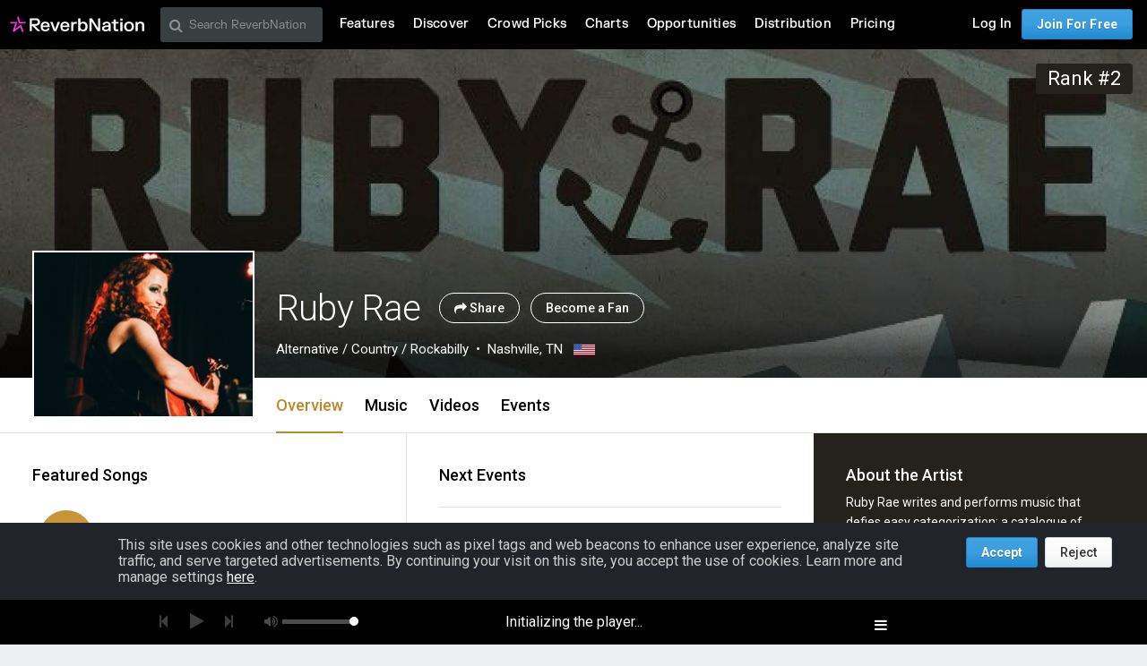

--- FILE ---
content_type: text/html; charset=utf-8
request_url: https://www.reverbnation.com/rubyrae
body_size: 306826
content:
<!DOCTYPE html>
<html lang="en" xmlns:og="http://ogp.me/ns#" xmlns:fb="http://www.facebook.com/2008/fbml">
<head>
  <meta http-equiv="Content-Type" content="text/html; charset=UTF-8"/>
  <meta http-equiv="Content-language" content="en"/>
  <title>Ruby Rae | ReverbNation</title>
  <meta http-equiv="X-UA-Compatible" content="IE=edge"/>
  <meta name="description" content="Alternative music, lyrics, and videos from Nashville, TN on ReverbNation"/>
  <meta name="author" content="BandLab Singapore Pte. Ltd."/>
  <meta name="copyright" content="Copyright (c) by BandLab Singapore Pte. Ltd.  All Rights Reserved."/>
  <meta name="globalsign-domain-verification" content="uA3HXlqwygDE05SIMENXziRJJfWhv_QYARYZPBIjSp"/>
  <meta name="viewport" content="width=device-width, initial-scale=1.0, user-scalable=0, maximum-scale=1.0"/>


  <link rel="canonical" href="https://www.reverbnation.com/rubyrae"/>

  <link rel="apple-touch-icon" sizes="180x180" href="https://d16o2fplq2wi4c.cloudfront.net/20260115155528/images/meta/apple-touch-icon.png">
  <link rel="icon" type="image/png" href="https://d16o2fplq2wi4c.cloudfront.net/20260115155528/images/meta/favicon-32x32.png" sizes="32x32">
  <link rel="icon" type="image/png" href="https://d16o2fplq2wi4c.cloudfront.net/20260115155528/images/meta/favicon-16x16.png" sizes="16x16">
  <link rel="manifest" href="https://d16o2fplq2wi4c.cloudfront.net/20260115155528/images/meta/manifest.json">
  <link rel="mask-icon" href="https://d16o2fplq2wi4c.cloudfront.net/20260115155528/images/meta/safari-pinned-tab.svg" color="#e72e2e">
  <meta name="theme-color" content="#0d0d0e">
  <meta name="image_src" content="https://d3e6ckxkrs5ntg.cloudfront.net/artists/images/1629820/original/crop:x0y0w2134h3200/hash:1673880119/Ruby_Rae_BV_Smile_Anna_Haas.JPEG?1673880119"/>
  <meta property="og:image" content="https://d3e6ckxkrs5ntg.cloudfront.net/artists/images/1629820/original/crop:x0y0w2134h3200/hash:1673880119/Ruby_Rae_BV_Smile_Anna_Haas.JPEG?1673880119"/>
  <link rel="alternate" type="text/xml+oembed" href="https://www.reverbnation.com/oembed?url=https%3A%2F%2Fwww.reverbnation.com%2Frubyrae&format=xml">
  <link rel="alternate" type="text/json+oembed" href="https://www.reverbnation.com/oembed?url=https%3A%2F%2Fwww.reverbnation.com%2Frubyrae&format=json">
    <meta property="fb:app_id" content="2498397125"/>
  <meta property="og:type" content="band"/>
  <meta property="og:title" content="Ruby Rae | Alternative from Nashville, TN"/>
  <meta property="og:site_name" content="ReverbNation"/>
  <meta property="og:url" content="http://www.reverbnation.com/rubyrae"/>
  <meta property="og:description" content="Alternative | Nashville, TN"/>
  <meta property="og:locale" content="en_us"/>
  <meta name="twitter:card" content="player"/>
  <meta name="twitter:site" content="@ReverbNation"/>
  <meta name="rn-current-revision-hex" content="5b268e57d7a81484801730a297a35cba317797f4"/>
  <meta name="csrf-param" content="authenticity_token" />
<meta name="csrf-token" content="tyzQIydn58pU/lrV2qoOQEG3DOW0Tg6ZyPwNRofobm/8QR0fq3lrSo5bBKGJ6JXLsI40a72yzr5mczAJaIUmcA==" />
  
<meta name="twitter:title" content="Ruby Rae | ReverbNation"/>
<meta name="twitter:description" content="Alternative music, lyrics, and videos from Nashville, TN on ReverbNation"/>
<meta name="twitter:image" content="https://d3e6ckxkrs5ntg.cloudfront.net/artists/images/1629820/original/resize:248x186/crop:x0y357w2128h1596/hash:1673880119/Ruby_Rae_BV_Smile_Anna_Haas.JPEG?1673880119"/>
<meta name="twitter:player" content="https://www.reverbnation.com/widget_code/html_widget/artist_1629820?widget_id=55&client_id=t23vwef5f&pwc[autoplay]=1&pwc[included_songs]=1&context_type=playlist&id_unique=artist_1629820"/>
<meta name="twitter:player:width" content="435" />
<meta name="twitter:player:height" content="435" />




  <link rel="stylesheet" media="screen" href="//fonts.googleapis.com/css?family=Roboto:100,300,300italic,400,400italic,500,700" />
  <link rel="stylesheet" media="screen" href="https://d16o2fplq2wi4c.cloudfront.net/20260115155528/stylesheets/compiled/v3/main.css" data-norem="true" />
  <!--[if (!IE)|(gte IE 8)]><!-->
<link rel="stylesheet" media="screen" href="https://d16o2fplq2wi4c.cloudfront.net/20260115155528/assets/v4_required-datauri.css" data-norem="true" />
<!--<![endif]-->
<!--[if lte IE 7]>
<link rel="stylesheet" media="screen" href="https://d16o2fplq2wi4c.cloudfront.net/20260115155528/assets/v4_required.css" data-norem="true" />
<![endif]-->
  
  
  <!--[if (!IE)|(gte IE 8)]><!-->
<link rel="stylesheet" media="screen" href="https://d16o2fplq2wi4c.cloudfront.net/20260115155528/assets/zurb_foundation-datauri.css" />
<link rel="stylesheet" media="screen" href="https://d16o2fplq2wi4c.cloudfront.net/20260115155528/assets/v4_foundation-datauri.css" />
<!--<![endif]-->
<!--[if lte IE 7]>
<link rel="stylesheet" media="screen" href="https://d16o2fplq2wi4c.cloudfront.net/20260115155528/assets/zurb_foundation.css" />
<link rel="stylesheet" media="screen" href="https://d16o2fplq2wi4c.cloudfront.net/20260115155528/assets/v4_foundation.css" />
<![endif]-->
  <link rel="stylesheet" media="screen" href="https://d16o2fplq2wi4c.cloudfront.net/20260115155528/stylesheets/bandlab/web-fonts/FKGrotesk.css" />
  <link rel="stylesheet" media="screen" href="https://d16o2fplq2wi4c.cloudfront.net/20260115155528/stylesheets/bandlab/sullivan/signup.css" />
  <link rel="stylesheet" media="screen" href="https://d16o2fplq2wi4c.cloudfront.net/20260115155528/stylesheets/bandlab/sullivan/header.css" />

    <link rel="stylesheet" media="screen" href="https://d16o2fplq2wi4c.cloudfront.net/20260115155528/stylesheets/compiled/rn_foundation/modules/artist_profile/artist_profile.css" />
  <link rel="stylesheet" media="screen" href="https://d16o2fplq2wi4c.cloudfront.net/20260115155528/stylesheets/compiled/v3/spotlight.css" />
  <link rel="stylesheet" media="screen" href="https://d16o2fplq2wi4c.cloudfront.net/20260115155528/stylesheets/vendor/owl.carousel.css" />


  <link rel="stylesheet" media="screen" href="https://d16o2fplq2wi4c.cloudfront.net/20260115155528/stylesheets/bandlab/sullivan/common.css" />


  
  
<script type="text/javascript" lazy_load="false">
  if (location.href.match(/#\!((\/|\?){1}.*)/)) location.href = RegExp.$1;
  Reverb = window.Reverb || {}; Rn = Reverb;
  Reverb.config = {"env":"production","framework_version":"R4.1.003","static_cache_server":"https://d16o2fplq2wi4c.cloudfront.net/20260115155528","image_cache_server":"https://d16o2fplq2wi4c.cloudfront.net/20260115155528","rails_version":"4.2.11","rails_page":"artist#index","v4_to_v3":["https://d16o2fplq2wi4c.cloudfront.net/20260115155528/assets/v4_to_v3-datauri.css"],"v3_logged_in":["https://d16o2fplq2wi4c.cloudfront.net/20260115155528/assets/v3_logged_in-datauri.css"],"gapi_config":{"accessKey":"AIzaSyD8wq_rgQMnDzVzYQldTbUzrkrR58dQhs8","clientId":"780260991283.apps.googleusercontent.com"},"google_key":"AIzaSyD8wq_rgQMnDzVzYQldTbUzrkrR58dQhs8","google_recaptcha_sitekey":"6Le4XhMUAAAAANmpjqukRS3TlNbuDS7OBlBVppII","google_recaptcha_enterprise_sitekey":"6Ld9zkAhAAAAAGLhdgNWTlU4NQYMVYfMnEWNlLSN","requirejs":{"baseUrl":"https://d16o2fplq2wi4c.cloudfront.net/20260115155528/assets/rjs","urlArgs":"5b268e57d7","shim":{"facebook":{"exports":"FB"},"gpt":{"exports":"googletag"},"vendor/plupload/2.1.1/plupload.dev":["vendor/plupload/2.1.1/moxie"],"vendor/waypoints/sticky":["vendor/waypoints/jquery.waypoints"]},"paths":{"vendor":"../../javascripts/vendor","soundmanager2":"../../javascripts/vendor/soundmanager2.min","jqcloud":"../../javascripts/vendor/jqcloud/jqcloud2","scrollreveal":"../../javascripts/vendor/scrollreveal/scrollreveal","video-js-novtt":"../../javascripts/vendor/video.novtt","facebook":"//connect.facebook.net/en_US/sdk","gpt":"https://securepubads.g.doubleclick.net/tag/js/gpt","async":"../../javascripts/vendor/amd/async"}},"facebook_app_ids":{"reverbnation":"2498397125","band_profile":"2405167945","download_app":"6452028673","shows_app":"7085335997","join_app":"306495682738302","videos_app":"261560383923827","control_room":"307571686013112"},"facebook_scopes":{"login":"email","band_profile_basic":"email","fan_reach":"email","manage_pages":"pages_manage_ads,pages_manage_metadata,pages_read_engagement,pages_show_list,pages_read_user_content","email":"email","publish_page":"pages_manage_ads,pages_manage_metadata,pages_read_engagement,pages_show_list,pages_read_user_content,pages_manage_posts,pages_manage_engagement","publish_personal":"","band_profile_extended":"email,pages_manage_ads,pages_manage_metadata,pages_read_engagement,pages_show_list,pages_read_user_content","publish_tab":"email,pages_manage_ads,pages_manage_metadata,pages_read_engagement,pages_show_list,pages_read_user_content","sync_personal":"email","sync_page":"email,pages_manage_ads,pages_manage_metadata,pages_read_engagement,pages_show_list,pages_read_user_content,read_insights","import_photos":"user_photos","gig_finder":"user_friends","venue_take_ownership":"email,pages_manage_ads,pages_manage_metadata,pages_read_engagement,pages_show_list,pages_read_user_content,read_insights"},"facebook_optional_scopes":{"login":["user_friends","user_location"],"band_profile_basic":[],"fan_reach":[]},"graph_api_v2":true,"social_networks":["fb_connect","fb_page","twitter","google-api","google-youtube","instagram","apple-id","bandlab"],"web_server":"https://www.reverbnation.com","cloudsponge_domain_key":"ACL5B72TAB6LS4TXCTZ5","honeybadger_api_key":"hbp_XbuTvPDZwWIgRrr35D4ZGpcvDB8mVQ2AKIDv"};
  window.CKEDITOR_BASEPATH = 'https://d16o2fplq2wi4c.cloudfront.net/20260115155528/javascripts/ckeditor/'
</script>
  <script src="https://d16o2fplq2wi4c.cloudfront.net/20260115155528/assets/v3_common.js"></script>
  <script src="https://d16o2fplq2wi4c.cloudfront.net/20260115155528/assets/music_player.js"></script>
  <script src="https://d16o2fplq2wi4c.cloudfront.net/20260115155528/assets/video_player.js"></script>


  
<script type="text/javascript" lazy_load="false">
  require.config(Reverb.config.requirejs);
  $j = jQuery.noConflict();



  if (Reverb && Reverb.Consent) {
    Reverb.Consent.initialize({"revision":"production-5b268e57d7a81484801730a297a35cba317797f4","scopes":[{"id":100,"name":"cookie:group:analytics","version":0},{"id":101,"name":"cookie:group:advertising","version":0}],"hasConsentByDefault":false});
  }
</script>

  <script type="text/javascript">
    (function () {
        var date_parts = "2026-1-20".split("-"), p = parseInt

        Reverb.TODAY = new Date(p(date_parts[0]), (p(date_parts[1]) - 1), p(date_parts[2]))
    })();



    jQuery(function() {
      MusicPlayer.setup({"blank_mp3":"https://d16o2fplq2wi4c.cloudfront.net/20260115155528/audio_player/blank.mp3","client":"234s3rwas","server":"https://www.reverbnation.com","pass":"9c540cc23ea755fd1043"});
      VideoPlayerCore.setup({"server":"https://www.reverbnation.com","pass":"a41c660f7394a6a576d3"});
    });
  </script>


</head>

<body id="musicpimp" class=" gecko redaptive zurb redaptive-page">

<div class="row"></div>

<div class="sullivan zurbify"
     id="foundation_page_header"
     ng-controller="HeaderCtrl"
     ng-class="{'open': drawer != 'closed', 'closed': drawer == 'closed'}"
     rn-modernizr="opacity, stock_android_browser, csstransforms, csstransforms3d, cssanimations"
     rn-ios-fixed-fix>
  <div history-manager id="history-manager"></div>
  <div event-listener="reverb:menu:update"></div>

  <div class="contain-to-grid">
    <div ng-if="viewset && menu && reverbUser" ng-include="'header/' + viewset + '/menu_bar.html'"></div>
    <div ng-if="!(viewset && menu && reverbUser)">
      <nav class="menu-bar row">
        <section class="small-12 columns">
          <ul class="left inline-list desktop">
            <li>
              <a href="/"><svg width="150" height="30" class="logo">
  <image xlink:href="https://d16o2fplq2wi4c.cloudfront.net/20260115155528/images/v5/rn_logos/reverbnation_logo_color_dark.svg" src="https://d16o2fplq2wi4c.cloudfront.net/20260115155528/images/v5/rn_logos/reverbnation_logo_color_dark.svg" width="150" height="30" />
</svg>
</a>
            </li>
          </ul>
        </section>
      </nav>
    </div>
  </div>

</div>


  <script>
    (function(window) {
      var slice = [].slice;

      // Private API, bypasses consent checking.
      window._dataLayer = window._dataLayer || [];
      var _dataLayer = window._dataLayer;

      window.Reverb = window.Reverb || {};
      var Reverb = window.Reverb;

      Reverb.GoogleTagManager = Reverb.GoogleTagManager || (function() {
        var enabled = false, queue = [];

        function enable() {
          enabled = true;
          for (; queue.length > 0;) {
            _dataLayer.push.apply(_dataLayer, queue.shift());
          }
        }

        function disable() { enabled = false; }

        function push() {
          var argsAsArray = slice.call(arguments, 0);
          if (enabled) {
            _dataLayer.push.apply(_dataLayer, argsAsArray);
          } else {
            queue.push(argsAsArray);
          }
        }

        return {
          enable: enable,
          disable: disable,
          push: push
        };
      })();

      Reverb.GoogleTagManager.push({});

      // Public API into GTM (also available as Reverb.GoogleTagManager)...
      window.dataLayer = window.dataLayer || [];
      for (; window.dataLayer.length > 0;) { // Process any data in the queue...
        Reverb.GoogleTagManager.push(window.dataLayer.shift());
      }
      window.dataLayer.push = Reverb.GoogleTagManager.push; // Alias Reverb.GoogleTagManager.push as dataLayer.push...

      window.reverbConsentCallbacks = window.reverbConsentCallbacks || [];
      window.reverbConsentCallbacks.push(function(Consent) {
        Consent.has_consent(Consent.SCOPE_COOKIE_GROUP_ANALYTICS).then(function() {
          return Consent.has_consent(Consent.SCOPE_COOKIE_GROUP_ADVERTISING);
        }).then(Reverb.GoogleTagManager.enable, Reverb.GoogleTagManager.disable).always(function() {
          if (Reverb.Event) {
            // Watch for updates after initial consent has been resolved.
            Reverb.Event.bind('consent:updated', jQuery('<div></div>').appendTo('body'), function() {
              Consent.has_consent(Consent.SCOPE_COOKIE_GROUP_ANALYTICS).then(function() {
                return Consent.has_consent(Consent.SCOPE_COOKIE_GROUP_ADVERTISING);
              }).then(Reverb.GoogleTagManager.enable, Reverb.GoogleTagManager.disable);
            });
          }
        });
      });
    })(window);
  </script>

  <!-- Google Tag Manager -->
  <!-- Google Tag Manager -->
  <script>(function(w,d,s,l,i){w[l]=w[l]||[];w[l].push({'gtm.start':
  new Date().getTime(),event:'gtm.js'});var f=d.getElementsByTagName(s)[0],
  j=d.createElement(s),dl=l!='dataLayer'?'&l='+l:'';j.async=true;j.src=
  '//www.googletagmanager.com/gtm.js?id='+i+dl;f.parentNode.insertBefore(j,f);
  })(window,document,'script','_dataLayer','GTM-T92MNF');</script>
  <!-- End Google Tag Manager -->

  



<input id="yui-history-field" type="hidden"/>

<div id="fb-root"></div>

<!-- Messages we flash to users on success/failure of certain actions -->
<div id="standard_flash_message" class="hidden_message standard_flash_message">
  <div data-role="content">&nbsp;</div>
  <div data-role="close"><a href="javascript:;">x</a></div>
</div>



<noscript>
<div id="warning_for_disabled_js_users" style="margin: 0 auto;position: relative;text-align: center; width: 980px;background:#555555; color:white; padding:10px;font-size:18px;line-height:26px;">
  <div style="float:left;">
    <img src="https://d16o2fplq2wi4c.cloudfront.net/20260115155528/images/v3/front_facing/page_header/noscript_exclamation.png" alt="Noscript exclamation" />
  </div>
  <div style="float:left;margin-left:10px;text-align:left;">
    ReverbNation makes heavy use of javascript<br/>
    You should enable javascript on your browser to best experience this site.
  </div>
  <div style="clear:both;"></div>
</div>
</noscript>

<div class="zurbify">
  <div class="profile-admin-toolbar-spacer hide-for-small-only"></div>
</div>
<div id="page_header_message" class="zurbify distraction--always hidden clearfix responsive-width"></div>
<div id="page_contents" class="zurbify">

    















    


<!-- don't build jsonld if xhr as eval will fail -->
<!-- Add json-ld song/video/show data -->
<script type="application/ld+json">{"@context":"http://schema.org","@type":"MusicRecording","name":"Memphis Honey","duration":"PT219S","url":"https://www.reverbnation.com/rubyrae/song/35269286-memphis-honey","inAlbum":{"@type":"MusicAlbum","name":"Ruby Rae"}}</script>
<script type="application/ld+json">{"@context":"http://schema.org","@type":"MusicRecording","name":"Tied to the Track","duration":"PT237S","url":"https://www.reverbnation.com/rubyrae/song/33771315-tied-to-the-track","inAlbum":{"@type":"MusicAlbum","name":"Ruby Rae"}}</script>
<script type="application/ld+json">{"@context":"http://schema.org","@type":"MusicRecording","name":"Desperate Things","duration":"PT201S","url":"https://www.reverbnation.com/rubyrae/song/33771309-desperate-things","inAlbum":{"@type":"MusicAlbum","name":"Ruby Rae"}}</script>
<script type="application/ld+json">{"@context":"http://schema.org","@type":"MusicRecording","name":"Queen of Wands","duration":"PT229S","url":"https://www.reverbnation.com/rubyrae/song/33771308-queen-of-wands","inAlbum":{"@type":"MusicAlbum","name":"Ruby Rae"}}</script>
<script type="application/ld+json">{"@context":"http://schema.org","@type":"MusicRecording","name":"Beehive","duration":"PT189S","url":"https://www.reverbnation.com/rubyrae/song/33771312-beehive","inAlbum":{"@type":"MusicAlbum","name":"Ruby Rae"}}</script>
<script type="application/ld+json">{"@context":"http://schema.org","@type":"MusicEvent","name":"Ruby Rae","startDate":"2026-02-06T19:30:00-05:00","url":"https://www.reverbnation.com/show/26423925","image":"https://d3e6ckxkrs5ntg.cloudfront.net/artists/images/1629820/original/resize:64x48/crop:x0y357w2128h1596/hash:1673880119/Ruby_Rae_BV_Smile_Anna_Haas.JPEG?1673880119","location":{"@type":"Place","name":"Ruby Rae + Friends at Commodore!","address":"Nashville, TN, US"},"performer":[{"@type":"MusicGroup","name":"Ruby Rae","sameAs":"http://www.rubyraemusic.com"}]}</script>
<script type="application/ld+json">{"@context":"http://schema.org","@type":"VideoObject","name":"Beehive","description":"Watch Beehive on ReverbNation","duration":"PT193S","uploadDate":"2024-11-15T11:45:16-05:00","url":"https://www.reverbnation.com/artist/video/17668507","thumbnailUrl":"https://i.ytimg.com/vi/tEnYdB7NQmU/sddefault.jpg"}</script>





<div class="new-profile"><!-- @todo: remove this once the new profile is everywhere -->

<div id="artistProfile" class="artist_profile_content profile-wrap profile-wrap--fan-view"
     ng-controller="NavigationCtrl as navigation">
  <div ng-include="'artist_profile/color_palette.html'" ng-controller="ColorCtrl as color"></div>

  
  <div class="profile-header-wrap profile-header-wrap--with-cover profile-header-wrap--cover-visible" id="page_object_profile_header">
    <div class="profile-header-wrap__cover profile-header-wrap__switch"  ng-controller="ArtistCtrl as header" data-toggle>
      
<!--
  Artist Profile Content
-->
<div ng-controller="LayoutCtrl as layout" ng-style="{ ':before {display: none}': toggleController.toggled('showBioInHeader') }"
  class="wrap  hover-or-touch--block
  profile-header profile-header__fullWidth js-profile-user-header
  profile-header--with-photo">

  <!--
    Artist Profile Cover Photo
    -- parallax is only implemented if the user isn't
    -- an admin (due to the admin panel sitting on top of cover photo)
    -- parallax js (bottom) hooks to .js-cover-photo
  -->
  <div class="artist-profile-head-wrapper max-profile-width of-h">
    <div id="artist_profile_cover_photo" class="qa-profile-cover-photo js-cover-photo profile-header__cover-photo profile-header__cover-photo-background card card--shadowed
       card--overlay-large" style="background-color:#25221d;background-image:url(https://d3e6ckxkrs5ntg.cloudfront.net/profile_cover_photos/images/1344554/original/resize:480x186/crop:x0y0w1920h746/quality:90/hash:1470276704/1370899566_RubyRaeMiddleEast_copy.jpg?1470276704);"
      data-cover-photo-present-classes="card--overlay-large" data-ng-style="{ 'background-color': color.palette.getPalette().vibrant.dark };" data-ng-controller="ColorCtrl as color"
      data-viewport-background-image data-image-url-for-medium="https://d3e6ckxkrs5ntg.cloudfront.net/profile_cover_photos/images/1344554/original/crop:x0y0w1920h746/quality:90/hash:1470276704/1370899566_RubyRaeMiddleEast_copy.jpg?1470276704">
                  </div>
  </div>
  <a ng-cloak ng-if="layout.isEnabled('rank')" class="profile-header__info__rank pos-atr mt2 mr2" href="/main/charts?artist_id=1629820&amp;genre=alternative&amp;geo=Local">
    Rank #2
  </a>
</div>

<div class="js-profile-info">
  
<!-- About Profile Modal/Overlay -->
<div class="profile-about-modal ng-cloak" ng-if="toggleController.toggled('showBioInHeader')">
  <div class="expand_profile_content">
    <div class="content">
      <span class="bold text-white right rl1 show-for-small-only">
        <a class="text-white ng-cloak" href="javascript:;" ng-click="toggleController.toggle('showBioInHeader')">
          Close <i class="icon-fa icon-close"></i>
        </a>
      </span>
      <div class="row">
        <div class="profile-header__info" ng-controller="ViewportCtrl as viewPort">
  <artist-profile-photo class="show-for-small-only" profile-photo-class="profile-header-nav__photo"></artist-profile-photo>
  <!--- 
    Mobile width Artist header information
  --> 
  <div class="profile-header__info__title-wrapper show-for-small-only" ng-if="!viewPort.is('medium')">
    <h1 class="profile-header__info__title qa-artist-name inline m2" data-navigation-scroll-to data-scroll-offset="75">
      Ruby Rae
    </h1>
    <div data-ng-controller="LayoutCtrl as layout" ng-cloak>
      <!-- Artist genre/location --> 
      <div class="profile-header__info__description row mt1 mb1">
        <span class="profile-header__info__genre">
          Alternative / Country / Rockabilly
        </span>
        <span class="profile-header__info__location">
          Nashville, TN
          <span ng-if="layout.isEnabled('flag')">
            &nbsp;
            <img alt="US" class="profile-header__info__flag" src="https://d16o2fplq2wi4c.cloudfront.net/20260115155528/images/profile/tiny_flags/US.png" />
          </span>
        </span>
        <span class="profile-header__info__more_bio bold text-black ml1"
          data-ng-if="!toggleController.toggled('showBioInHeader') && (layout.isEnabled('bio') || layout.isEnabled('links'))">
          ... <a class="text-black text-tiny" href="javascript:;" data-ng-click="toggleController.toggle('showBioInHeader')">more</a>
        </span>
      </div>
      <!-- Fan/Share Artist -->
      <div class="profile-header__info__actions row">
        <span class="profile-header__info__actions__toggle_fan" ng-if="!layout.adminControls.userCanMaintain">
          <a rel="nofollow" data-fan-action="add" data-fan-url="/artist/become_fan/1629820?without_modal=true" data-page-object-id="artist_1629820" class="button button--add--profile button--primary inverted middle  " href="javascript:;"> Become a Fan</a>
          <a rel="nofollow" data-fan-action="remove" data-fan-url="/artist/became_fan_save/artist_1629820?become_a_fan=0&amp;modal=manage_fan_settings&amp;receive_emails=0&amp;without_modal=true" data-page-object-id="artist_1629820" class="button button--added--profile button--primary button--added--remove-on-hover inverted middle  hide" href="javascript:;"> Remove Fan</a>
        </span>
        <share-button
          type="header" 
          class="ml1" 
          ng-if="layout.adminControls.userCanMaintain">
        </share-button>
        <share-button 
          type="small-button" 
          class="ml1" 
          ng-if="!layout.adminControls.userCanMaintain">
        </share-button>
        <span ng-if="!layout.adminControls.userCanMaintain">
          <a href="#" class="button button--actions button--actions--outline blue-circle middle p1 ml1"
            data-dropdown="ph_artist_1629820"></a>
        </span>
      </div>
    </div>
  </div>

  <!--- 
    Full width Artist header information
  --> 
  <div class="profile-header__info__title-wrapper hide-for-small-only" ng-if="viewPort.is('medium')">
    <h1 class="profile-header__info__title qa-artist-name inline mr2" data-navigation-scroll-to data-scroll-offset="50">
      Ruby Rae
    </h1>
    <div class="profile-header__info__actions inline">
      <share-button type="header"></share-button>
        <a rel="nofollow" data-fan-action="add" data-fan-url="/artist/become_fan/1629820?without_modal=true" data-page-object-id="artist_1629820" class="button button--add--profile button--glass--solid button--glass--solid--black inverted middle ml1 shadowed text-shadow " href="javascript:;"> Become a Fan</a>
        <a rel="nofollow" data-fan-action="remove" data-fan-url="/artist/became_fan_save/artist_1629820?become_a_fan=0&amp;modal=manage_fan_settings&amp;receive_emails=0&amp;without_modal=true" data-page-object-id="artist_1629820" class="button button--added--profile button--glass--solid button--glass--solid--black button--added--remove-on-hover inverted middle ml1 shadowed text-shadow hide" href="javascript:;"> Remove Fan</a>
      <div data-dropdown="ph_artist_1629820"></div>
    </div>
    <div data-ng-controller="LayoutCtrl as layout" ng-cloak>
      <span class="profile-header__info__genre left">Alternative / Country / Rockabilly</span>
      <span class="profile-header__info__location left">
        Nashville, TN
        <span ng-if="layout.isEnabled('flag')">
          &nbsp;
          <img alt="US" class="profile-header__info__flag" src="https://d16o2fplq2wi4c.cloudfront.net/20260115155528/images/profile/tiny_flags/US.png" />
        </span>
      </span>
    </div>
  </div>
</div>

      </div>
      <div class="row about-modal-bio">
        <div class="small-12 columns">
          <div class="text-white text-left" data-if-layout-enabled="bio" ng-include="'artist_profile/modules/sidebar/bio.html'"></div>
        </div>
      </div>
      <div class="row about-modal-links">
        <div class="small-12 columns">
          <div class="text-white text-left" data-if-layout-enabled="links" ng-include="'artist_profile/modules/sidebar/around_the_web_links.html'"></div>
        </div>
      </div>
    </div>
  </div>
</div>

<div class="profile-header__content-wrapper max-profile-width">
  <div class="js-profile-header-profile-info">
    <div ng-class="{ 'about-modal-open': toggleController.toggled('showBioInHeader') }">
      <div class="profile-header__info" ng-controller="ViewportCtrl as viewPort">
  <artist-profile-photo class="show-for-small-only" profile-photo-class="profile-header-nav__photo"></artist-profile-photo>
  <!--- 
    Mobile width Artist header information
  --> 
  <div class="profile-header__info__title-wrapper show-for-small-only" ng-if="!viewPort.is('medium')">
    <h1 class="profile-header__info__title qa-artist-name inline m2" data-navigation-scroll-to data-scroll-offset="75">
      Ruby Rae
    </h1>
    <div data-ng-controller="LayoutCtrl as layout" ng-cloak>
      <!-- Artist genre/location --> 
      <div class="profile-header__info__description row mt1 mb1">
        <span class="profile-header__info__genre">
          Alternative / Country / Rockabilly
        </span>
        <span class="profile-header__info__location">
          Nashville, TN
          <span ng-if="layout.isEnabled('flag')">
            &nbsp;
            <img alt="US" class="profile-header__info__flag" src="https://d16o2fplq2wi4c.cloudfront.net/20260115155528/images/profile/tiny_flags/US.png" />
          </span>
        </span>
        <span class="profile-header__info__more_bio bold text-black ml1"
          data-ng-if="!toggleController.toggled('showBioInHeader') && (layout.isEnabled('bio') || layout.isEnabled('links'))">
          ... <a class="text-black text-tiny" href="javascript:;" data-ng-click="toggleController.toggle('showBioInHeader')">more</a>
        </span>
      </div>
      <!-- Fan/Share Artist -->
      <div class="profile-header__info__actions row">
        <span class="profile-header__info__actions__toggle_fan" ng-if="!layout.adminControls.userCanMaintain">
          <a rel="nofollow" data-fan-action="add" data-fan-url="/artist/become_fan/1629820?without_modal=true" data-page-object-id="artist_1629820" class="button button--add--profile button--primary inverted middle  " href="javascript:;"> Become a Fan</a>
          <a rel="nofollow" data-fan-action="remove" data-fan-url="/artist/became_fan_save/artist_1629820?become_a_fan=0&amp;modal=manage_fan_settings&amp;receive_emails=0&amp;without_modal=true" data-page-object-id="artist_1629820" class="button button--added--profile button--primary button--added--remove-on-hover inverted middle  hide" href="javascript:;"> Remove Fan</a>
        </span>
        <share-button
          type="header" 
          class="ml1" 
          ng-if="layout.adminControls.userCanMaintain">
        </share-button>
        <share-button 
          type="small-button" 
          class="ml1" 
          ng-if="!layout.adminControls.userCanMaintain">
        </share-button>
        <span ng-if="!layout.adminControls.userCanMaintain">
          <a href="#" class="button button--actions button--actions--outline blue-circle middle p1 ml1"
            data-dropdown="ph_artist_1629820"></a>
        </span>
      </div>
    </div>
  </div>

  <!--- 
    Full width Artist header information
  --> 
  <div class="profile-header__info__title-wrapper hide-for-small-only" ng-if="viewPort.is('medium')">
    <h1 class="profile-header__info__title qa-artist-name inline mr2" data-navigation-scroll-to data-scroll-offset="50">
      Ruby Rae
    </h1>
    <div class="profile-header__info__actions inline">
      <share-button type="header"></share-button>
        <a rel="nofollow" data-fan-action="add" data-fan-url="/artist/become_fan/1629820?without_modal=true" data-page-object-id="artist_1629820" class="button button--add--profile button--glass--solid button--glass--solid--black inverted middle ml1 shadowed text-shadow " href="javascript:;"> Become a Fan</a>
        <a rel="nofollow" data-fan-action="remove" data-fan-url="/artist/became_fan_save/artist_1629820?become_a_fan=0&amp;modal=manage_fan_settings&amp;receive_emails=0&amp;without_modal=true" data-page-object-id="artist_1629820" class="button button--added--profile button--glass--solid button--glass--solid--black button--added--remove-on-hover inverted middle ml1 shadowed text-shadow hide" href="javascript:;"> Remove Fan</a>
      <div data-dropdown="ph_artist_1629820"></div>
    </div>
    <div data-ng-controller="LayoutCtrl as layout" ng-cloak>
      <span class="profile-header__info__genre left">Alternative / Country / Rockabilly</span>
      <span class="profile-header__info__location left">
        Nashville, TN
        <span ng-if="layout.isEnabled('flag')">
          &nbsp;
          <img alt="US" class="profile-header__info__flag" src="https://d16o2fplq2wi4c.cloudfront.net/20260115155528/images/profile/tiny_flags/US.png" />
        </span>
      </span>
    </div>
  </div>
</div>

    </div>
  </div>

  <!--
    Artist Profile Sticky Nav
  -->
  <div class="js-sticky-nav-wrapper sticky-navigation-module">
    <div class="profile-header-nav-wrapper js-nav-module zindex100">
      <div class="profile-header-nav">
        <!-- artist profile photo directive -->
        <artist-profile-photo class="hide-for-small-only" profile-photo-class="profile-header-nav__photo mb2"></artist-profile-photo>
        
        <div class="profile-header-nav__sticky-info">
          <div class="profile-header-nav__small-title h4-size">
            <span data-ng-bind="header.artist.name"></span>
            <div class="profile-header-nav__small-title__actions">
              <share-button type="small-button"></share-button>
              <a rel="nofollow" data-fan-action="add" data-fan-url="/artist/become_fan/1629820?without_modal=true" data-page-object-id="artist_1629820" class="button--add small middle " data-fan-url="/artist/become_fan/1629820?without_modal=true&amp;hide_subscription_options=true" href="javascript:;"></a>
              <a rel="nofollow" data-fan-action="remove" data-fan-url="/artist/became_fan_save/artist_1629820?become_a_fan=0&amp;modal=manage_fan_settings&amp;receive_emails=0&amp;without_modal=true" data-page-object-id="artist_1629820" class="button--added
                button--added--remove-on-hover small middle hide" href="javascript:;"></a>
            </div>
          </div>
        </div>
        <div class="profile-header-nav__tabs">
          <nav class="tabs tabs--header tabs--compact-for-small-only tabs-centered-for-small-only clearfix tour-profile-tabs">
            <ul>
              <li class="tab-title" data-ng-if="false">
                <a>&nbsp;</a>
              </li>
              <li class="tab-title" ng-cloak ng-repeat="tab in navigation.tabs" ng-class="{ active: navigation.isActiveTab(tab) }">
                <a ng-click="navigation.setActiveTab(tab)">{{navigation.tabName(tab)}}</a>
              </li>
            </ul>
          </nav>
        </div>
      </div>
    </div>
  </div>
</div>


</div>

<ul id="ph_artist_1629820" data-dropdown-content="" class="f-dropdown text-left">
  <li>
    <a rel="nofollow" data-fan-action="add" data-fan-url="/artist/become_fan/1629820?without_modal=true" data-page-object-id="artist_1629820" class="" href="javascript:;"><i class="icon-fa icon-plus percent-0 mr2"></i>Save</a>
    <a rel="nofollow" data-fan-action="remove" data-fan-url="/artist/became_fan_save/artist_1629820?become_a_fan=0&amp;modal=manage_fan_settings&amp;receive_emails=0&amp;without_modal=true" data-page-object-id="artist_1629820" class="hide js-hide-for-fans--fask" href="javascript:;"><i class="icon-fa icon-minus percent-0 mr2"></i>Remove from Library</a>
    <div class="hide p1 js-show-for-fans--fask" data-page-object-id="artist_1629820">
      <i class="icon-fa icon-check percent-0 mr2"></i>
        Saved.
      <span class="bold">Receive Updates?</span>
      <div class="mt1">
        <div class="row">
          <div class="small-offset-1 small-5 columns">
            <a class="js-fan-action button m0" data-url="/artist/became_fan_save/artist_1629820?become_a_fan=1&amp;modal=manage_fan_settings&amp;receive_emails=1&amp;without_modal=true" href="javascript:;">Yes</a>
          </div>
          <div class="small-5 columns end">
            <a class="js-fan-action button m0" data-url="/artist/became_fan_save/artist_1629820?become_a_fan=1&amp;modal=manage_fan_settings&amp;receive_emails=0&amp;without_modal=true" href="javascript:;">No</a>
          </div>
        </div>
      </div>
    </div>
  </li>
  <li>
    <a title="Send Message to Ruby Rae" id="message_to_artist_1629820" class="icon-fa icon-envelope" rel="nofollow" data-display="modal" data-url="/artist/message_to_fan/1629820" href="javascript:;"> Message</a>
  </li>
  <li>
    <a data-modal="current" rel="nofollow" data-display="modal" data-url="/page_object/share_page_object/artist_1629820" href="javascript:;"><i class="icon-fa icon-share percent-0 mr2"></i>Share Artist</a>
  </li>
</ul>



    </div>
  </div>


  <!--
    Artist Profile Update Main Content
  -->
  <div class="artist_profile_container full-width-grid max-profile-width">
    <div ng-include="'artist_profile/navigation.html'"></div>
  </div>
</div>

<div class="hidden">
      <div id="pixels_db8537c8-c256-49b1-8bcf-3a7dbeb80f9f" style="position:absolute;top:-10000px;left:-10000px;max-height:1px;max-width:1px;height:1px;width:1px;overflow:hidden;"></div>



</div>

</div><!-- @todo: remove this once the new profile is everywhere -->



    


  
  



</div> <!-- page_contents -->

<div id="foundation_page_footer" class="zurbify distraction--always">
  <div class="footer-push"></div>
  <div class="footer">
    <div class="wrap wrap--full bg-white py3 responsive-background">
      <div class="row my2-for-medium-up">
        <div class="small-12 medium-7 large-6 columns">
          <ul class="inline-list inline-list--chunky-bottom mb0">
            <li><span class="fw700">Tools For:</span></li>
            <li><a href="/band-promotion">Artists</a></li>
            <li><a href="/industryprofessionals"><span>Music </span>Industry</a></li>
            <li><a href="/fan-promotion">Fans</a></li>
            <li><a href="/venue-promotion">Venues</a></li>
          </ul>
        </div>
        <div class="small-12 medium-5 large-6 columns text-right-for-medium-up social-links footer-social">
          <div class="mb0 ml0 mt3 mt0-for-medium-up social-links ">
            <a class="social-links__link social-links__link--rn-blog" href="http://blog.reverbnation.com" target="_blank">
            </a>
            <a class="social-links__link social-links__link--facebook" href="http://facebook.com/reverbnation" target="_blank">
              <i class="icon-fa icon-facebook"></i>
            </a>
            <a class="social-links__link social-links__link--twitter" href="http://twitter.com/reverbnation" target="_blank">
              <i class="icon-fa icon-twitter"></i>
            </a>
            <a class="social-links__link social-links__link--youtube" href="http://www.youtube.com/user/ReverbNationVideos" target="_blank">
              <i class="icon-fa icon-youtube-play"></i>
            </a>
            <a class="social-links__link social-links__link--instagram" href="http://instagram.com/reverbnation" target="_blank">
              <i class="icon-fa icon-instagram"></i>
            </a>
            <a class="social-links__link social-links__link--pinterest" href="http://www.pinterest.com/reverbnation/" target="_blank">
              <i class="icon-fa icon-pinterest"></i>
            </a>
          </div>
        </div>
      </div>
    </div>

    <div class="wrap wrap--full wrap--no-margin bg-black pt3 pb6 responsive-background">
      <div class="row my2-for-medium-up">
        <div class="small-12 columns">

          <!-- regular footer links -->
          <div class="row hide-for-small-only ">
              <div class="medium-4 large-2 columns mb3-for-medium-only ">
                <h6 class="text-sullivanBlue fw500">ReverbNation</h6>
                <ul class="footer-links">
                    <li><a target="_blank" href="http://blog.reverbnation.com/">Blog</a></li>
                    <li><a target="_blank" href="https://careers.bandlab.com">Careers</a></li>
                    <li><a href="http://help.reverbnation.com">Need Help?</a></li>
                    <li><a href="/user/forgot_password">Forgot Password</a></li>
                    <li><a href="/connect">CONNECT</a></li>
                    <li>&nbsp;</li>
                    <li>&nbsp;</li>
                </ul>
              </div>
              <div class="medium-4 large-2 columns mb3-for-medium-only ">
                <h6 class="text-sullivanBlue fw500">Artist Membership</h6>
                <ul class="footer-links">
                    <li><a href="/band-promotion">Overview</a></li>
                    <li><a href="/pricing">Pricing</a></li>
                    <li><a href="/features/features_index">Feature Index</a></li>
                    <li>&nbsp;</li>
                    <li>&nbsp;</li>
                    <li>&nbsp;</li>
                    <li>&nbsp;</li>
                    <li>&nbsp;</li>
                </ul>
              </div>
              <div class="medium-4 large-2 columns mb3-for-medium-only ">
                <h6 class="text-sullivanBlue fw500">Artist Development</h6>
                <ul class="footer-links">
                    <li><a href="/band-promotion/opportunities">Opportunity Submissions</a></li>
                    <li><a href="/band-promotion/gig_finder">Gig Finder</a></li>
                    <li>&nbsp;</li>
                    <li>&nbsp;</li>
                    <li>&nbsp;</li>
                    <li>&nbsp;</li>
                    <li>&nbsp;</li>
                </ul>
              </div>
              <div class="medium-4 large-3 columns mb3-for-medium-only ">
                <h6 class="text-sullivanBlue fw500">Artist Tools</h6>
                <ul class="footer-links">
                    <li><a href="/band-promotion/promoteit">Advertise on Music Sites</a></li>
                    <li><a href="/band-promotion/sponsored_artist">Sponsored Artists</a></li>
                    <li><a href="/band-promotion/distribution">Digital Distribution</a></li>
                    <li><a href="/band-promotion/sell_direct">Sell Direct</a></li>
                    <li><a href="/band-promotion/fan_reach">Fan Reach</a></li>
                    <li><a href="/band-promotion/sitebuilder">Site Builder</a></li>
                    <li><a href="/marketplace">Marketplace</a></li>
                    <li><a href="https://publishing.reverbnation.com">Publishing Administration</a></li>
                </ul>
              </div>
              <div class="medium-4 large-3 columns mb3-for-medium-only end">
                <h6 class="text-sullivanBlue fw500">Policies</h6>
                <ul class="footer-links">
                    <li><a href="/termsandconditions">Terms &amp; Conditions</a></li>
                    <li><a href="/privacy">Privacy</a></li>
                    <li><a href="/privacy#your_california_privacy_rights"><span class="nowrap">Your California Privacy Rights</span></a></li>
                    <li><a href="/copyright">Copyright</a></li>
                    <li><a href="/trademark">Trademark</a></li>
                    <li><a href="/refund">Refunds</a></li>
                    <li><a href="/abuse">Abuse</a></li>
                    <li>&nbsp;</li>
                </ul>
              </div>
          </div>

          <!--accordion based mobile footer links -->
          <div class="row show-for-small-only">
            <div class="small-12 columns">
              <dl class="accordion accordion--footer-links" data-accordion>

                  <dd class="accordion-navigation">
                    <a href="#navLinks0" class="accordion--footer-links__header text-sullivanBlue"><h6 class="text-sullivanBlue fw500">ReverbNation</h6></a>
                    <div id="navLinks0" class="content">
                      <ul class="footer-links">
                          <li><a target="_blank" href="http://blog.reverbnation.com/">Blog</a></li>
                          <li><a target="_blank" href="https://careers.bandlab.com">Careers</a></li>
                          <li><a href="http://help.reverbnation.com">Need Help?</a></li>
                          <li><a href="/user/forgot_password">Forgot Password</a></li>
                          <li><a href="/connect">CONNECT</a></li>
                      </ul>
                    </div>
                  </dd>
                  <dd class="accordion-navigation">
                    <a href="#navLinks1" class="accordion--footer-links__header text-sullivanBlue"><h6 class="text-sullivanBlue fw500">Artist Membership</h6></a>
                    <div id="navLinks1" class="content">
                      <ul class="footer-links">
                          <li><a href="/band-promotion">Overview</a></li>
                          <li><a href="/pricing">Pricing</a></li>
                          <li><a href="/features/features_index">Feature Index</a></li>
                      </ul>
                    </div>
                  </dd>
                  <dd class="accordion-navigation">
                    <a href="#navLinks2" class="accordion--footer-links__header text-sullivanBlue"><h6 class="text-sullivanBlue fw500">Artist Development</h6></a>
                    <div id="navLinks2" class="content">
                      <ul class="footer-links">
                          <li><a href="/band-promotion/opportunities">Opportunity Submissions</a></li>
                          <li><a href="/band-promotion/gig_finder">Gig Finder</a></li>
                      </ul>
                    </div>
                  </dd>
                  <dd class="accordion-navigation">
                    <a href="#navLinks3" class="accordion--footer-links__header text-sullivanBlue"><h6 class="text-sullivanBlue fw500">Artist Tools</h6></a>
                    <div id="navLinks3" class="content">
                      <ul class="footer-links">
                          <li><a href="/band-promotion/promoteit">Advertise on Music Sites</a></li>
                          <li><a href="/band-promotion/sponsored_artist">Sponsored Artists</a></li>
                          <li><a href="/band-promotion/distribution">Digital Distribution</a></li>
                          <li><a href="/band-promotion/sell_direct">Sell Direct</a></li>
                          <li><a href="/band-promotion/fan_reach">Fan Reach</a></li>
                          <li><a href="/band-promotion/sitebuilder">Site Builder</a></li>
                          <li><a href="/marketplace">Marketplace</a></li>
                          <li><a href="https://publishing.reverbnation.com">Publishing Administration</a></li>
                      </ul>
                    </div>
                  </dd>
                  <dd class="accordion-navigation">
                    <a href="#navLinks4" class="accordion--footer-links__header text-sullivanBlue"><h6 class="text-sullivanBlue fw500">Policies</h6></a>
                    <div id="navLinks4" class="content">
                      <ul class="footer-links">
                          <li><a href="/termsandconditions">Terms &amp; Conditions</a></li>
                          <li><a href="/privacy">Privacy</a></li>
                          <li><a href="/privacy#your_california_privacy_rights"><span class="nowrap">Your California Privacy Rights</span></a></li>
                          <li><a href="/copyright">Copyright</a></li>
                          <li><a href="/trademark">Trademark</a></li>
                          <li><a href="/refund">Refunds</a></li>
                          <li><a href="/abuse">Abuse</a></li>
                      </ul>
                    </div>
                  </dd>
              </dl>
            </div>
          </div>
          <!-- // accordion based mobile footer links -->
          <hr class="mt2 mb3 mt1-for-medium-only mt3-for-large-up mb5-for-medium-up bg-midnightDarkAccent hr--dark" />
          <div class="row">
            <div class="small-12 columns text-white">
              <p class="mb2">
                <span title="v.production-5b268e57d7a81484801730a297a35cba317797f4 Build timestamp: 2026-01-15 15:55:28 PM EST unicorn-deployment-6b5bd7665f-vt6f2 - RAILS 4.2.11">&copy;</span> 2006-2026 BandLab Singapore Pte. Ltd.
              </p>
              <p class="text-tiny dim mb0">All third party trademarks are the property of the respective trademark owners. ReverbNation is not affiliated with those trademark owners.</p>
            </div>
          </div>
        </div>
      </div>
    </div>
  </div>
</div>


<div id="gdpr_consent_banner" class="zurbify">
  <div class="full-width-grid p2 bg-coldDarkGray text-inverted text-default-size">
    <div class="row">
      <div class="small-12 medium-10 large-offset-1 large-9 columns">
        This site uses cookies and other technologies such as pixel tags and web beacons to enhance user experience,
        analyze site traffic, and serve targeted advertisements. By continuing your visit on this site, you accept the
        use of cookies. Learn more and manage settings
        <a id="js-gdpr-consent-settings" class="text-white text-underline">here</a>.
      </div>
      <div class="hide-for-small-only medium-2 columns end">
        <div class="accept-reject-container">
          <a class="js-gdpr-consent-accept button button--primary">Accept</a>
          <a class="js-gdpr-consent-reject button">Reject</a>
        </div>
      </div>
    </div>
    <div class="show-for-small-only row">
      <div class="accept-reject-container small-12 columns pt2">
        <a class="js-gdpr-consent-accept button button--primary">Accept</a>
        <a class="js-gdpr-consent-reject button">Reject</a>
      </div>
    </div>
  </div>
</div>

<script type="text/javascript">
  jQuery(function($) {
    $('#js-gdpr-consent-settings').on('click', function() {
      Reverb.Modal.open("/user/cookie_consent_modal");
    });

    function handleConsentDone(resp) {
      Reverb.Notification.info("Your privacy preferences have been updated.");
      Reverb.Consent.initialize(resp);
      Reverb.Event.trigger('consent:updated');
      $('#gdpr_consent_banner').remove();
    }

    function handleConsentFailed(resp) {
      Reverb.Notification.info("There was an error updating Your privacy preferences.");
      console.error('Consent error: ', resp);
    }

    $('.js-gdpr-consent-accept').on('click', function() {
      $.post('/user/cookie_consent_accept')
        .done(handleConsentDone)
        .fail(handleConsentFailed);
    });

    $('.js-gdpr-consent-reject').on('click', function() {
      $.post('/user/cookie_consent_reject')
        .done(handleConsentDone)
        .fail(handleConsentFailed);
    });
  });
</script>

<div id="docked_footer">
  <div id="loading_gif" >
  <span>Loading...</span>
</div>

<div class="v3_docked_footer_inner">
<div id="player_queue_item_template" class="template" data-template="    &lt;div class=&quot;player_queue_item&quot; &gt;
      &lt;a href=&quot;#&quot; class=&quot;toggle&quot;&gt;&lt;/a&gt;
      &lt;a href=&quot;#&quot; class=&quot;remove&quot; data-command=&quot;remove_song&quot;&gt;&lt;/a&gt;
      &lt;a href=&quot;#&quot; class=&quot;play_state&quot; data-command=&quot;play&quot; &gt;&lt;/a&gt;
      &lt;div class=&quot;content_wrap&quot;&gt;
        &lt;div class=&quot;content&quot;&gt;
          &lt;a href=&quot;{link}&quot; rel=&quot;nofollow&quot;&gt;&lt;img src=&quot;{image}&quot; /&gt;&lt;/a&gt;
          &lt;h3 title=&quot;{title}&quot;&gt;{title_display}&lt;/h3&gt;
          &lt;a href=&quot;{link}&quot; rel=&quot;nofollow&quot;&gt;&lt;h4 title=&quot;{artist}&quot;&gt;{artist_display}&lt;/h4&gt;&lt;/a&gt;
        &lt;/div&gt;
      &lt;/div&gt;
      &lt;div class=&quot;actions&quot; style=&quot;text-align:center&quot;&gt;
        &lt;a href=&quot;#&quot; class=&quot;first&quot; data-command=&quot;download&quot;&gt;Download&lt;/a&gt;
        &lt;a href=&quot;#&quot; data-command=&quot;share&quot;&gt;Share&lt;/a&gt;
        &lt;a href=&quot;#&quot; data-command=&quot;favorite&quot;&gt;Favorite&lt;/a&gt;
        &lt;a href=&quot;#&quot; data-command=&quot;lyrics&quot;&gt;Lyrics&lt;/a&gt;
        &lt;a href=&quot;#&quot; data-command=&quot;fan&quot; class=&quot;last&quot;&gt;Be a fan&lt;/a&gt;
      &lt;/div&gt;
    &lt;/div&gt;
"></div>
  <div class="footer_content clearfix">
    <div class="footer_music_player" id="music_player">

      <div class="player_queue collapsed" id="player_queue">
        <div class="player_queue_content">
          <div class="player_queue_header">
            <a href="#" data-command="toggle" class="collapse"></a>
          </div>

          <div class="player_queue_items card" data-card="queue_items">
            <div class="card_actions clearfix">
              <span data-role="title"></span>
              <a href="#" data-command="clear_playlist" class="playlist_action">Clear</a>
              <a href="#" data-command="share_playlist" class="playlist_action">Share All</a>
              <a href="#" data-command="show_discover" class="playlist_action">Channels</a>
            </div>
            <div class="player_queue_list"></div>
          </div>

          <div class=" card" data-card="queue_discover">
            <div class="card_actions">
              <a href="#" data-command="show_playlist" class="discovery_action">Show Queue</a>
            </div>
            <div class="player_queue_discover">
              <h2>ReverbNation Channels</h2>
              <h3>Select a Music Channel to Get Started</h3>

              <a href="#" data-command="discover_global">Global Chart Toppers</a>
              <a href="#" data-command="discover_local">Local Chart Toppers</a>
              <a href="#" data-command="discover_trending">Trending Artists</a>

              <a href="#" data-command="discover_alt_rock_indie">Alt/Rock/Indie</a>
              <a href="#" data-command="discover_electro_pop_dance">Electro/Pop/Dance</a>
              <a href="#" data-command="discover_hiphop_rap_rbsoul">HipHop/Rap/R&amp;B</a>

              <a href="#" data-command="discover_featured">Featured Artists</a>
              <a href="#" data-command="discover_my_favorites">My Favorites</a>
              <a href="#" data-command="discover_custom_channel">Custom Channel</a>
            </div>
          </div>

          <div class="player_queue_custom_channel card" data-card="queue_custom_channel">
            <div class="card_actions">
              <a href="#" data-command="show_playlist" class="discovery_action">Show Queue</a>
            </div>
            <form id="custom_channel_form" action="/c/audio_player/music_now" accept-charset="UTF-8" data-remote="true" method="post"><input name="utf8" type="hidden" value="&#x2713;" />              <input value="reverb_picks" type="hidden" name="reverb_radio[channel]" id="reverb_radio_channel" />
              <input name="reverb_radio[genres][]" type="hidden" value="" /><select id="reverb_radio_genres_player_select" multiple="multiple" style="display: none;" name="reverb_radio[genres][]"></select>
              <div class="custom-channel-header">
                <h2>Select Genres</h2>
                <div class="custom-channel-header__controls">
                  <div class="custom-channel-header__controls__left">
                    <a data-action="all" href="#">All</a> 
                    <a data-action="none" href="#">None</a> 
                  </div>
                  <div class="custom-channel-header__controls__right">
                    <a data-action="cancel" data-command="back" href="#">Cancel</a>
                    <a class="standard_button style_primary" data-action="save" href="#">Play</a> 
                  </div>
                </div>
              </div>
              <div class="custom-channel-input">
                  <a href="#" class="genre-pill"
                     data-genre="alternative"
                  >Alternative</a>
                  <a href="#" class="genre-pill"
                     data-genre="ambient"
                  >Ambient</a>
                  <a href="#" class="genre-pill"
                     data-genre="americana"
                  >Americana</a>
                  <a href="#" class="genre-pill"
                     data-genre="bluegrass"
                  >Bluegrass</a>
                  <a href="#" class="genre-pill"
                     data-genre="blues"
                  >Blues</a>
                  <a href="#" class="genre-pill"
                     data-genre="bollywoodtollywood"
                  >Bollywood/Tollywood</a>
                  <a href="#" class="genre-pill"
                     data-genre="celtic"
                  >Celtic</a>
                  <a href="#" class="genre-pill"
                     data-genre="childrens"
                  >Childrens</a>
                  <a href="#" class="genre-pill"
                     data-genre="christianrock"
                  >Christian Rock</a>
                  <a href="#" class="genre-pill"
                     data-genre="christiangospel"
                  >Christian/Gospel</a>
                  <a href="#" class="genre-pill"
                     data-genre="classical"
                  >Classical</a>
                  <a href="#" class="genre-pill"
                     data-genre="comedy"
                  >Comedy</a>
                  <a href="#" class="genre-pill"
                     data-genre="country"
                  >Country</a>
                  <a href="#" class="genre-pill"
                     data-genre="dj"
                  >DJ</a>
                  <a href="#" class="genre-pill"
                     data-genre="dance"
                  >Dance</a>
                  <a href="#" class="genre-pill"
                     data-genre="dubstep"
                  >Dubstep</a>
                  <a href="#" class="genre-pill"
                     data-genre="edm"
                  >EDM</a>
                  <a href="#" class="genre-pill"
                     data-genre="electronica"
                  >Electronica</a>
                  <a href="#" class="genre-pill"
                     data-genre="experimental"
                  >Experimental</a>
                  <a href="#" class="genre-pill"
                     data-genre="folk"
                  >Folk</a>
                  <a href="#" class="genre-pill"
                     data-genre="funk"
                  >Funk</a>
                  <a href="#" class="genre-pill"
                     data-genre="grime"
                  >Grime</a>
                  <a href="#" class="genre-pill"
                     data-genre="hiphop"
                  >Hip Hop</a>
                  <a href="#" class="genre-pill"
                     data-genre="holiday"
                  >Holiday</a>
                  <a href="#" class="genre-pill"
                     data-genre="house"
                  >House</a>
                  <a href="#" class="genre-pill"
                     data-genre="indie"
                  >Indie</a>
                  <a href="#" class="genre-pill"
                     data-genre="instrumental"
                  >Instrumental</a>
                  <a href="#" class="genre-pill"
                     data-genre="jam"
                  >Jam</a>
                  <a href="#" class="genre-pill"
                     data-genre="jazz"
                  >Jazz</a>
                  <a href="#" class="genre-pill"
                     data-genre="latin"
                  >Latin</a>
                  <a href="#" class="genre-pill"
                     data-genre="metal"
                  >Metal</a>
                  <a href="#" class="genre-pill"
                     data-genre="other"
                  >Other</a>
                  <a href="#" class="genre-pill"
                     data-genre="pop"
                  >Pop</a>
                  <a href="#" class="genre-pill"
                     data-genre="punk"
                  >Punk</a>
                  <a href="#" class="genre-pill"
                     data-genre="rbsoul"
                  >R&amp;B/Soul</a>
                  <a href="#" class="genre-pill"
                     data-genre="rap"
                  >Rap</a>
                  <a href="#" class="genre-pill"
                     data-genre="reggae"
                  >Reggae</a>
                  <a href="#" class="genre-pill"
                     data-genre="rock"
                  >Rock</a>
                  <a href="#" class="genre-pill"
                     data-genre="rockabilly"
                  >Rockabilly</a>
                  <a href="#" class="genre-pill"
                     data-genre="singersongwriter"
                  >Singer Songwriter</a>
                  <a href="#" class="genre-pill"
                     data-genre="ska"
                  >Ska</a>
                  <a href="#" class="genre-pill"
                     data-genre="spiritual"
                  >Spiritual</a>
                  <a href="#" class="genre-pill"
                     data-genre="spokenword"
                  >Spoken Word</a>
                  <a href="#" class="genre-pill"
                     data-genre="world"
                  >World</a>
              </div>
</form>          </div>

        </div>
      </div>

      <div class="player_about" id="player_about">

        <a href="#" class="toggle_playlist" data-command="toggle_playlist" title="Toggle Playlist"></a>

        <div class="cards">
          <div class="song_info card" data-card="song_info">

            <div class="song_actions clearfix">
              <a href="#" class="add" data-command="recommend" title="Add to Library"></a>
              <a href="#" class="share" data-command="share" title="Share" ></a>
              <a href="#" data-command="download" title="Download" class="download"></a>
            </div>
            <a href="#" data-role="link"><img data-role="image" src="[data-uri]" width="64" height="48" /></a>
            <h3 data-role="title"></h3>
            <a href="#" data-role="link"><h4 data-role="artist"></h4></a>
            <div class="progress_slider_wrap">
              <div class="player_slider progress_slider">
                <div class="progress">
                  <div class="progress_thumb small"></div>
                </div>
                <div class="time_progress extra_ui" style="word-break: normal !important;">12:123</div>
              </div>
            </div>
          </div>

          <div class="discover_music card" data-card="discover_music">
            <p>Not listening to anything?</p>
            <p>Try one of the <a href="#" data-command="discover">ReverbNation Channels</a></p>
          </div>

          <div class="feedback card active" data-card="feedback">
          </div>
        </div>

      </div>

      <div class="player_song_control" id="player_control">
        <div class="buttons">
          <a href="#" class="btn_prev" data-command="prev"></a>
          <a href="#" class="btn_play" data-command="play"></a>
          <a href="#" class="btn_pause" data-command="pause" style="display:none;"></a>
          <a href="#" class="btn_next" data-command="next"></a>
        </div>
        <div class="player_slider volume_slider">
          <a href="#" data-command="mute" class="volume_btn extra_ui"></a>
          <div class="progress">
            <div class="progress_thumb big"></div>
          </div>
        </div>
      </div>

    </div>
  </div>

  <div id="footer_marketing_wrap">
    <div id="footer_marketing" class="standard_footer_marketing standard_typography"></div>
  </div>

  <script type="text/javascript">
    jQuery(function ($) {
      var $footer = $('#docked_footer');
      Reverb.Event.bind('music_player:show', $footer, function () {
        $footer.addClass('player-in').removeClass('player-out');
      });
      Reverb.Event.bind('music_player:hide', $footer, function () {
        $footer.addClass('player-out').removeClass('player-in');
      });
    });
  </script>

</div>
</div>

<div id="marketing_overlay" class="zurbify"></div>
<div id="dim_overlay" style="" ondblclick="modal_close();"></div>
<div id="general_edit_container" class="float_edit_holder"></div>
<div id="general_edit_container2" class="float_edit_holder"></div>
<div id="tooltip_container" class="zurbify"></div>
<script type="text/javascript" src="https://d16o2fplq2wi4c.cloudfront.net/20260115155528/assets/v3_extras.js"></script>
<script type="text/javascript" src="https://d16o2fplq2wi4c.cloudfront.net/20260115155528/assets/foundation.js"></script>
<script type="text/javascript">
  
</script>
<script type="text/javascript">
(function() {
  var Reverb = window["Reverb"];

  if (!Reverb || !Reverb.hasOwnProperty('Consent') || !Reverb.hasOwnProperty('Mixpanel')) {
    var message = "Missing Reverb.Consent and/or Reverb.Mixpanel";
    if (Reverb && Reverb.ErrorNotifier) {
      Reverb.ErrorNotifier.notify(message)
    }
    throw new Error(message);
  }

  Reverb.Consent.has_consent(Reverb.Consent.SCOPE_COOKIE_GROUP_ANALYTICS).then(function() {
    <!-- start Mixpanel -->
    (function(e,b){if(!b.__SV){var a,f,i,g;window.mixpanel=b;a=e.createElement("script");
      a.type="text/javascript";a.async=!0;a.src=("https:"===e.location.protocol?"https:":"http:")+'//cdn.mxpnl.com/libs/mixpanel-2.2.min.js';f=e.getElementsByTagName("script")[0];f.parentNode.insertBefore(a,f);b._i=[];b.init=function(a,e,d){function f(b,h){var a=h.split(".");2==a.length&&(b=b[a[0]],h=a[1]);b[h]=function(){b.push([h].concat(Array.prototype.slice.call(arguments,0)))}}var c=b;"undefined"!==
      typeof d?c=b[d]=[]:d="mixpanel";c.people=c.people||[];c.toString=function(b){var a="mixpanel";"mixpanel"!==d&&(a+="."+d);b||(a+=" (stub)");return a};c.people.toString=function(){return c.toString(1)+".people (stub)"};i="disable track track_pageview track_links track_forms register register_once alias unregister identify name_tag set_config people.set people.set_once people.increment people.append people.track_charge people.clear_charges people.delete_user".split(" ");for(g=0;g< i.length;g++)f(c,i[g]);
        b._i.push([a,e,d])};b.__SV=1.2}})(document,window.mixpanel||[]);
    <!-- end Mixpanel -->

    mixpanel.init("ab0889532ba21199bab26025f9001ffd", {
      cookie_name: 'ab0889532ba21199bab26025f9001ffd_mixpanel', 
      loaded: function() {
        Reverb.Mixpanel.setTrackConfig({"whitelist":["^BandProfile\\.Login$","^FanReach\\.MessageSent$","^Distribution\\.Create\\.(?:SelectPackage|ReleaseOverview|SongsAdded|CoverArt|FinalReview)Done$"],"blacklist":["^(Artist|Fan|Label|Musician|Promoter|Venue)\\.Login$","^SB\\..*","^ArtistSites\\..*","^WebsiteX\\..*","^BandProfile\\..*","^Distribution\\..*","^interstitial_.*","^SongPage\\..*","^Dashboard.*","^FanReach\\..*","^CrowdReview\\..*","^Photo\\..*","^signup\\.fan\\..*","^ProfilePhotoSet$","^AddAShow\\.PageView$","^PageObject\\.BecomeFan\\.Viewed$","^BandPromo\\.View$","^HeaderClick\\.join$","^PhotoModal\\.View$"]});
        Reverb.Mixpanel.mixpanel_loaded();
      }
    });
  }, function() {
    Reverb.Mixpanel.disable();
  }).always(function() {
    // Watch for updates after initial consent has been resolved.
    Reverb.Event.bind('consent:updated', jQuery('<div></div>').appendTo('body'), function() {
      Reverb.Consent.has_consent(Reverb.Consent.SCOPE_COOKIE_GROUP_ANALYTICS).then(Reverb.Mixpanel.enable, Reverb.Mixpanel.disable);
    });
  });
})();
</script>
<script type="text/javascript">
  if (Reverb.Mixpanel) { Reverb.Mixpanel.unregister('user_email'); }
jQuery(function($) {
  Reverb.cleanup_after_logout();
Reverb.Event.trigger('menu:update', {"nav_menu":[{"type":"link","id":"logo","title":"logo","adaptive":true,"url":"/"},{"type":"link","id":"search","title":"Search","adaptive":true,"url":"/main/search"},{"type":"link","id":"features","title":"Features","adaptive":true,"url":"/band-promotion"},{"type":"link","id":"discover","title":"Discover","adaptive":true,"url":"/main/discover"},{"type":"link","id":"featured_artists","title":"Crowd Picks","adaptive":true,"url":"/main/featured_on"},{"type":"link","id":"charts","title":"Charts","adaptive":true,"url":"/main/charts"},{"type":"link","id":"opportunities","title":"Opportunities","adaptive":true,"url":"/opportunities_list"},{"type":"link","id":"distribution","title":"Distribution","adaptive":true,"url":"/distribution"},{"type":"link","id":"pricing","title":"Pricing","adaptive":true,"url":"/pricing"}],"user_menu":null,"add_new_menu":null,"more_menu":null});
});

</script>
<script type="text/javascript">
  Reverb.Navigate.initialize(false);
</script>
<script type="text/javascript">
  Reverb.Facebook.load_sdk({autologin_via_fb: true});

  jQuery(window).trigger('scripts_loaded');
</script>
<script type="text/javascript">
  require(['jquery', 'ui/sticky_nav'], function($, StickyNav) {
    /**
     * Simple event listener for enabling/disabling
     * admin sticky toolbar (used for 'View As Fan' functionality)
     */
    Reverb.Event.bind('artist_profile:fan_view', $('.profile-wrap'), function(e, data) {
      if (data.isViewAsFan) {
        stickyNav = StickyNav.init($('.js-nav-module'), $('.js-sticky-nav-wrapper'), {});
      } else {
        stickyNav.sticky.destroy();
        stickyNav.stopSticky.destroy();
      }
    });

    /**
     * enableSticky()
     * - handles sticky navigation triggers depending on user type (normal vs admin)
     * - toggles btwn admin control and View As Fan for profile view
     */
    function enableSticky() {
      if($('.profile-wrap').hasClass('profile-wrap--fan-view')) {
        Reverb.Event.trigger('artist_profile:fan_view', {isViewAsFan: true});
      } else {
        Reverb.Event.trigger('artist_profile:fan_view', {isViewAsFan: false});
      }
    }

    /**
     * stickyNav
     * - enable sticky header if appropriate
     */
    var stickyNav = StickyNav.init($('.js-nav-module'), $('.js-sticky-nav-wrapper'), {});
    enableSticky();

    /**
     *'View Admin Control' event listener
     */
    $('.profile-header-nav__admin_controls').on('click','a[data-switch-profile-view]', function(){
      $('.profile-wrap').removeClass('profile-wrap--fan-view');
      $('.admin_message').removeClass('hide-for-small-up');
      //function declaration above
      enableSticky();
    });
  });
</script>
<script type="text/javascript">
  jQuery(function($) {
    // handle (un)subscribe actions to the artist after fanning
    // @todo this should be moved into the angular app so it can be handled correctly everywhere
    $('.js-fan-action').click(function() {
      $.post($(this).data('url'));
    });

    var $window = $(window),
        $header = $('#foundation_page_header'),
        $coverPhoto = $('.js-cover-photo'),
        $coverPhotoFallback = $('.js-cover-photo-fallback'),
        $adminToolbar = $('#profile_admin_content_wrap .admin_toolbar, #header_admin_toolbar'),
        killParallaxEffect;

    function ParallaxEffect(el, maxParallaxAmount) {
      if ($coverPhotoFallback.is(':visible')) {
        return;
      }
      var onScroll = function(event) {
        if (!el.parents('body').length) {
          $window.off('scroll', onScroll);
          return;
        }
        var scrollTop = $window.scrollTop(),
            elementTop = el.offset().top,
            elementHeight = el.height() - maxParallaxAmount;
        if ($header.is(':visible')) {
          elementTop -= $header.height();
        }
        if ($adminToolbar.is(':visible')) {
          elementTop -= $adminToolbar.height();
        }
        var parallaxRatio = Math.min(1, 2 * (Math.max(0, scrollTop - elementTop) / elementHeight)),
            parallaxAmount = parallaxRatio * maxParallaxAmount;
        el.css({
          'background-position' : 'center -' + parallaxAmount + 'px'
        });
      };
      $window.on('scroll', onScroll);
      return function() {
        $window.off('scroll', onScroll);
      }
    }

    killParallaxEffect = ParallaxEffect($coverPhoto, 60);

    /**
     * Removing parallax effect when profile 
     * is initially loaded in mobile
     */
    if (killParallaxEffect && window.Adaptive && window.Adaptive.mobile()) {
      killParallaxEffect();
    }

    /**
     * Removing parallax effect on small/mobile views and 
     * Restore parallax when on larger/desktop views
     */
    Reverb.Event.bind('rn_foundation:breakpoint', $('body'),   
      function(event, old_breakpoint, new_breakpoint) {
        if (killParallaxEffect &&
            (['small', 'smallplus'].indexOf(new_breakpoint) >= 0) && 
            (['small', 'smallplus'].indexOf(old_breakpoint) == -1)) {
          killParallaxEffect();
        } 
        else if ((['small', 'smallplus'].indexOf(new_breakpoint) == -1) && 
                  (['small', 'smallplus'].indexOf(old_breakpoint) >= 0)) {
          killParallaxEffect = ParallaxEffect($coverPhoto, 60);
        }
      }
    );

    Reverb.Event.bind('cover_photo:removed', $coverPhoto, function() {
      killParallaxEffect && killParallaxEffect();
    });

    Reverb.Event.bind('cover_photo:saved', $coverPhoto, function() {
      killParallaxEffect && killParallaxEffect();
      killParallaxEffect = ParallaxEffect($coverPhoto, 60);
    });

    Reverb.Event.bind('artist_profile:fan_view', $coverPhoto, function(e,data) {
      if (data.isViewAsFan) {
        $coverPhoto.removeClass('profile-header__cover-photo--with-admin-controls');
      } else {
        $coverPhoto.addClass('profile-header__cover-photo--with-admin-controls');
      }
    });

  });
</script>
<script type="text/javascript">
(function(window){
  window.reverbConsentCallbacks = window.reverbConsentCallbacks || [];
  window.reverbConsentCallbacks.push(function(Consent) {
    Consent.has_consent(Consent.SCOPE_COOKIE_GROUP_ADVERTISING).then(function() {
      var pixelContainer = window.document.getElementById("pixels_db8537c8-c256-49b1-8bcf-3a7dbeb80f9f");
      if (pixelContainer) {
        pixelContainer.innerHTML += "\u003cimg src=\"https://secure.adnxs.com/seg?member_id=1353\u0026add_code=genre_pixel_for_alternative\u0026t=2\" width=\"1\" height=\"1\" onerror=\"this.src='[data-uri]'\"/\u003e\u003cimg src=\"https://secure.adnxs.com/seg?member_id=1602\u0026add_code=genre_pixel_for_alternative\u0026t=2\" width=\"1\" height=\"1\" onerror=\"this.src='[data-uri]'\"/\u003e";
      }
    });
  });
})(window);
</script>
<script type="text/javascript">

  require(['jquery','modules/artist_profile'], function ($,bootstrap) {
    $(window).bind("load", function () {
      $(document).foundation();
      Reverb.Notification.init('#standard_flash_message');
    });
    var rootElement = document.getElementById('artistProfile');
    // config object contains everything from the artist profile bootstrap
    var config = {"TAB":"overview","TABS":["overview","music","videos","shows"],"SECTIONS":["videos","shows","bio","influences","profile_stats","members","links","press","rank","flag","blog"],"PRIMARY_SECTION":null,"COLOR_PALETTE":{"base":{"light_muted":"#c9d1cb","light_vibrant":"#c7a571","muted":"#888875","vibrant":"#c9943b","dark_muted":"#273d3b","dark_vibrant":"#503b13"},"computed":{"light":"#ead6b5","primary":"#c9943a","primary_hover":"#bd8a34","primary_text":"#be872b","primary_text_hover":"#b07e28","dark":"#25221d"}},"ARTIST":{"id":1629820,"name":"Ruby Rae","homepage":"rubyrae","share_url":"http://www.reverbnation.com/open_graph/artist/1629820","type":"artist","location":{"city":"Nashville","state":"TN","country":"US"},"homepage_url":"//www.reverbnation.com/rubyrae","image":"//d3e6ckxkrs5ntg.cloudfront.net/artists/images/1629820/original/crop:x0y0w2134h3200/hash:1673880119/Ruby_Rae_BV_Smile_Anna_Haas.JPEG?1673880119","thumbnail":"//d3e6ckxkrs5ntg.cloudfront.net/artists/images/1629820/original/resize:248x186/crop:x0y357w2128h1596/hash:1673880119/Ruby_Rae_BV_Smile_Anna_Haas.JPEG?1673880119","bio":"Ruby Rae writes and performs music that defies easy categorization: a catalogue of influences would include Wanda Jackson, Mazzy Star, and Lori McKenna. Both vibrant and dark, simultaneously catchy and psychological, the sound is cinematic and complex, drawing on diverse sources that include folklore, mythology, horror films, and autobiography. The albums are conceptual and thematic; her full-length 2012 release “Night of the Psychopomp” was an otherworldly exploration that drew upon the myth of the spirit guide and a personal journey to understand the grief process.\n\nRuby Rae's latest record was inspired during her residency at the Akumal International Art Residency in Mexico (2015). The songs create a journey inspired by personal transformation, Mayan legends, tropical + desert landscapes, hiraeth and nostalgia, and film noir.  \"The Uncanny\" was released on July 8th, 2016.\n\nRuby Rae's latest full length record, \"True Crime,\" is all neo-surf noir, rockabilly swagger, and torch-song orchestration with cosmic american nostalgia mixed in. True Crime was produced by Lawson White of Good Child Music, and released Sep 9 2022.\n\nRuby Rae is an independent recording artist. She often collaborates with talented musicians and artists including Ed Coleman (The Ex­Debutantes), Olivia Mancini (Astra Via), Tyler Beckwith (The Woods), Colin Dempsey (Supersmall), and producer Lawson White. \n\nCheck out more at www.rubyraemusic.com.","cover_photo":{"id":1344554,"type":"ProfileCoverPhoto","url":"https://d3e6ckxkrs5ntg.cloudfront.net/profile_cover_photos/images/1344554/original/crop:x0y0w1920h746/quality:90/hash:1470276704/1370899566_RubyRaeMiddleEast_copy.jpg?1470276704","thumbnail":"https://d3e6ckxkrs5ntg.cloudfront.net/profile_cover_photos/images/1344554/original/resize:480x186/crop:x0y0w1920h746/quality:90/hash:1470276704/1370899566_RubyRaeMiddleEast_copy.jpg?1470276704"},"genres":["Alternative","Country","Rockabilly"],"fb_share_url":"http://www.facebook.com/pages/page/135875447177","ecomm_enabled":false,"active_since":"","public_email":"","booking_email":"","mngt_email":"","under_construction":false},"ARTIST_EXTRA_DATA":{"PROFILE_PHOTO_ID":34898710,"PROFILE_COVER_PHOTO_ID":14415860,"CURRENT_USER_IS_FAN":null,"IS_PAID_SUBSCRIBER":false,"MEMBERS_LIST":[{"primary_contribution":"Vocals","name":"Ruby Rae","id":207522,"thumbnail":"https://d3e6ckxkrs5ntg.cloudfront.net/musicians/images/207522/original/resize:248x186/crop:x26y52w632h474/hash:1467295993/1370899481_bandshell.jpg?1467295993","verified":false}]},"MANAGE_CONTENT_LINKS":{"songs":"/control_room/artist/1629820/songs"},"METADATA":{"PAGE_TRACKING_URLS":{"overview":"/artist/index/rubyrae"},"HEADER":{"MESSAGE":null},"LOCATION":{"CONTROLLER":"artist","ACTION":"index"}},"FEATURED_SONGS":[{"id":35269286,"name":"Memphis Honey","artist":{"id":1629820,"name":"Ruby Rae"},"image":"https://d3e6ckxkrs5ntg.cloudfront.net/photos/images/36611244/original/crop:x0y0w1772h1772/hash:1768580959/Memphis_Honey_15.jpeg?1768580959","thumbnail":"https://d3e6ckxkrs5ntg.cloudfront.net/photos/images/36611244/original/resize:128x96/crop:x0y250w1772h1329/hash:1768580959/Memphis_Honey_15.jpeg?1768580959","duration":219,"bitrate":256,"access":"streaming_only","sale_price":null,"buy_url":null,"lyrics":false,"photo_id":36611244,"protected":false,"public":true,"share_url":"http://www.reverbnation.com/open_graph/song/35269286","streaming_restricted":false,"homepage_url":"https://www.reverbnation.com/rubyrae/song/35269286-memphis-honey","plays":1},{"id":33771315,"name":"Tied to the Track","artist":{"id":1629820,"name":"Ruby Rae"},"image":"https://d3e6ckxkrs5ntg.cloudfront.net/artists/images/1629820/original/crop:x0y0w2134h3200/hash:1673880119/Ruby_Rae_BV_Smile_Anna_Haas.JPEG?1673880119","thumbnail":"https://d3e6ckxkrs5ntg.cloudfront.net/artists/images/1629820/original/resize:64x48/crop:x0y357w2128h1596/hash:1673880119/Ruby_Rae_BV_Smile_Anna_Haas.JPEG?1673880119","duration":237,"bitrate":257,"access":"streaming_only","sale_price":null,"buy_url":null,"lyrics":false,"photo_id":null,"protected":false,"public":true,"share_url":"http://www.reverbnation.com/open_graph/song/33771315","streaming_restricted":false,"homepage_url":"https://www.reverbnation.com/rubyrae/song/33771315-tied-to-the-track","plays":22},{"id":33771309,"name":"Desperate Things","artist":{"id":1629820,"name":"Ruby Rae"},"image":"https://d3e6ckxkrs5ntg.cloudfront.net/artists/images/1629820/original/crop:x0y0w2134h3200/hash:1673880119/Ruby_Rae_BV_Smile_Anna_Haas.JPEG?1673880119","thumbnail":"https://d3e6ckxkrs5ntg.cloudfront.net/artists/images/1629820/original/resize:64x48/crop:x0y357w2128h1596/hash:1673880119/Ruby_Rae_BV_Smile_Anna_Haas.JPEG?1673880119","duration":201,"bitrate":254,"access":"streaming_only","sale_price":null,"buy_url":null,"lyrics":false,"photo_id":null,"protected":false,"public":true,"share_url":"http://www.reverbnation.com/open_graph/song/33771309","streaming_restricted":false,"homepage_url":"https://www.reverbnation.com/rubyrae/song/33771309-desperate-things","plays":4},{"id":33771308,"name":"Queen of Wands","artist":{"id":1629820,"name":"Ruby Rae"},"image":"https://d3e6ckxkrs5ntg.cloudfront.net/artists/images/1629820/original/crop:x0y0w2134h3200/hash:1673880119/Ruby_Rae_BV_Smile_Anna_Haas.JPEG?1673880119","thumbnail":"https://d3e6ckxkrs5ntg.cloudfront.net/artists/images/1629820/original/resize:64x48/crop:x0y357w2128h1596/hash:1673880119/Ruby_Rae_BV_Smile_Anna_Haas.JPEG?1673880119","duration":229,"bitrate":253,"access":"streaming_only","sale_price":null,"buy_url":null,"lyrics":false,"photo_id":null,"protected":false,"public":true,"share_url":"http://www.reverbnation.com/open_graph/song/33771308","streaming_restricted":false,"homepage_url":"https://www.reverbnation.com/rubyrae/song/33771308-queen-of-wands","plays":5},{"id":33771312,"name":"Beehive","artist":{"id":1629820,"name":"Ruby Rae"},"image":"https://d3e6ckxkrs5ntg.cloudfront.net/artists/images/1629820/original/crop:x0y0w2134h3200/hash:1673880119/Ruby_Rae_BV_Smile_Anna_Haas.JPEG?1673880119","thumbnail":"https://d3e6ckxkrs5ntg.cloudfront.net/artists/images/1629820/original/resize:64x48/crop:x0y357w2128h1596/hash:1673880119/Ruby_Rae_BV_Smile_Anna_Haas.JPEG?1673880119","duration":189,"bitrate":128,"access":"streaming_only","sale_price":null,"buy_url":null,"lyrics":false,"photo_id":null,"protected":false,"public":true,"share_url":"http://www.reverbnation.com/open_graph/song/33771312","streaming_restricted":false,"homepage_url":"https://www.reverbnation.com/rubyrae/song/33771312-beehive","plays":4}],"SONGS_WITH_PAGINATION":{"results":[{"id":35269286,"name":"Memphis Honey","artist":{"id":1629820,"name":"Ruby Rae"},"image":"https://d3e6ckxkrs5ntg.cloudfront.net/photos/images/36611244/original/crop:x0y0w1772h1772/hash:1768580959/Memphis_Honey_15.jpeg?1768580959","thumbnail":"https://d3e6ckxkrs5ntg.cloudfront.net/photos/images/36611244/original/resize:128x96/crop:x0y250w1772h1329/hash:1768580959/Memphis_Honey_15.jpeg?1768580959","duration":219,"bitrate":256,"access":"streaming_only","sale_price":null,"buy_url":null,"lyrics":false,"photo_id":36611244,"protected":false,"public":true,"share_url":"http://www.reverbnation.com/open_graph/song/35269286","streaming_restricted":false,"homepage_url":"https://www.reverbnation.com/rubyrae/song/35269286-memphis-honey","plays":1},{"id":33771315,"name":"Tied to the Track","artist":{"id":1629820,"name":"Ruby Rae"},"image":"https://d3e6ckxkrs5ntg.cloudfront.net/artists/images/1629820/original/crop:x0y0w2134h3200/hash:1673880119/Ruby_Rae_BV_Smile_Anna_Haas.JPEG?1673880119","thumbnail":"https://d3e6ckxkrs5ntg.cloudfront.net/artists/images/1629820/original/resize:64x48/crop:x0y357w2128h1596/hash:1673880119/Ruby_Rae_BV_Smile_Anna_Haas.JPEG?1673880119","duration":237,"bitrate":257,"access":"streaming_only","sale_price":null,"buy_url":null,"lyrics":false,"photo_id":null,"protected":false,"public":true,"share_url":"http://www.reverbnation.com/open_graph/song/33771315","streaming_restricted":false,"homepage_url":"https://www.reverbnation.com/rubyrae/song/33771315-tied-to-the-track","plays":22},{"id":33771309,"name":"Desperate Things","artist":{"id":1629820,"name":"Ruby Rae"},"image":"https://d3e6ckxkrs5ntg.cloudfront.net/artists/images/1629820/original/crop:x0y0w2134h3200/hash:1673880119/Ruby_Rae_BV_Smile_Anna_Haas.JPEG?1673880119","thumbnail":"https://d3e6ckxkrs5ntg.cloudfront.net/artists/images/1629820/original/resize:64x48/crop:x0y357w2128h1596/hash:1673880119/Ruby_Rae_BV_Smile_Anna_Haas.JPEG?1673880119","duration":201,"bitrate":254,"access":"streaming_only","sale_price":null,"buy_url":null,"lyrics":false,"photo_id":null,"protected":false,"public":true,"share_url":"http://www.reverbnation.com/open_graph/song/33771309","streaming_restricted":false,"homepage_url":"https://www.reverbnation.com/rubyrae/song/33771309-desperate-things","plays":4},{"id":33771308,"name":"Queen of Wands","artist":{"id":1629820,"name":"Ruby Rae"},"image":"https://d3e6ckxkrs5ntg.cloudfront.net/artists/images/1629820/original/crop:x0y0w2134h3200/hash:1673880119/Ruby_Rae_BV_Smile_Anna_Haas.JPEG?1673880119","thumbnail":"https://d3e6ckxkrs5ntg.cloudfront.net/artists/images/1629820/original/resize:64x48/crop:x0y357w2128h1596/hash:1673880119/Ruby_Rae_BV_Smile_Anna_Haas.JPEG?1673880119","duration":229,"bitrate":253,"access":"streaming_only","sale_price":null,"buy_url":null,"lyrics":false,"photo_id":null,"protected":false,"public":true,"share_url":"http://www.reverbnation.com/open_graph/song/33771308","streaming_restricted":false,"homepage_url":"https://www.reverbnation.com/rubyrae/song/33771308-queen-of-wands","plays":5},{"id":33771312,"name":"Beehive","artist":{"id":1629820,"name":"Ruby Rae"},"image":"https://d3e6ckxkrs5ntg.cloudfront.net/artists/images/1629820/original/crop:x0y0w2134h3200/hash:1673880119/Ruby_Rae_BV_Smile_Anna_Haas.JPEG?1673880119","thumbnail":"https://d3e6ckxkrs5ntg.cloudfront.net/artists/images/1629820/original/resize:64x48/crop:x0y357w2128h1596/hash:1673880119/Ruby_Rae_BV_Smile_Anna_Haas.JPEG?1673880119","duration":189,"bitrate":128,"access":"streaming_only","sale_price":null,"buy_url":null,"lyrics":false,"photo_id":null,"protected":false,"public":true,"share_url":"http://www.reverbnation.com/open_graph/song/33771312","streaming_restricted":false,"homepage_url":"https://www.reverbnation.com/rubyrae/song/33771312-beehive","plays":4},{"id":26405461,"name":"Last Night I Was A Virgin","artist":{"id":1629820,"name":"Ruby Rae"},"image":"https://d3e6ckxkrs5ntg.cloudfront.net/artists/images/1629820/original/crop:x0y0w2134h3200/hash:1673880119/Ruby_Rae_BV_Smile_Anna_Haas.JPEG?1673880119","thumbnail":"https://d3e6ckxkrs5ntg.cloudfront.net/artists/images/1629820/original/resize:64x48/crop:x0y357w2128h1596/hash:1673880119/Ruby_Rae_BV_Smile_Anna_Haas.JPEG?1673880119","duration":313,"bitrate":160,"access":"streaming_only","sale_price":null,"buy_url":null,"lyrics":false,"photo_id":null,"protected":false,"public":true,"share_url":"http://www.reverbnation.com/open_graph/song/26405461","streaming_restricted":false,"homepage_url":"https://www.reverbnation.com/rubyrae/song/26405461-last-night-i-was-a-virgin","plays":24},{"id":33771318,"name":"Breakers","artist":{"id":1629820,"name":"Ruby Rae"},"image":"https://d3e6ckxkrs5ntg.cloudfront.net/artists/images/1629820/original/crop:x0y0w2134h3200/hash:1673880119/Ruby_Rae_BV_Smile_Anna_Haas.JPEG?1673880119","thumbnail":"https://d3e6ckxkrs5ntg.cloudfront.net/artists/images/1629820/original/resize:64x48/crop:x0y357w2128h1596/hash:1673880119/Ruby_Rae_BV_Smile_Anna_Haas.JPEG?1673880119","duration":206,"bitrate":259,"access":"streaming_only","sale_price":null,"buy_url":null,"lyrics":false,"photo_id":null,"protected":false,"public":true,"share_url":"http://www.reverbnation.com/open_graph/song/33771318","streaming_restricted":false,"homepage_url":"https://www.reverbnation.com/rubyrae/song/33771318-breakers","plays":3},{"id":33771317,"name":"Lonesome Sugar","artist":{"id":1629820,"name":"Ruby Rae"},"image":"https://d3e6ckxkrs5ntg.cloudfront.net/artists/images/1629820/original/crop:x0y0w2134h3200/hash:1673880119/Ruby_Rae_BV_Smile_Anna_Haas.JPEG?1673880119","thumbnail":"https://d3e6ckxkrs5ntg.cloudfront.net/artists/images/1629820/original/resize:64x48/crop:x0y357w2128h1596/hash:1673880119/Ruby_Rae_BV_Smile_Anna_Haas.JPEG?1673880119","duration":217,"bitrate":248,"access":"streaming_only","sale_price":null,"buy_url":null,"lyrics":false,"photo_id":null,"protected":false,"public":true,"share_url":"http://www.reverbnation.com/open_graph/song/33771317","streaming_restricted":false,"homepage_url":"https://www.reverbnation.com/rubyrae/song/33771317-lonesome-sugar","plays":4},{"id":33771316,"name":"Venus or Aphrodite","artist":{"id":1629820,"name":"Ruby Rae"},"image":"https://d3e6ckxkrs5ntg.cloudfront.net/artists/images/1629820/original/crop:x0y0w2134h3200/hash:1673880119/Ruby_Rae_BV_Smile_Anna_Haas.JPEG?1673880119","thumbnail":"https://d3e6ckxkrs5ntg.cloudfront.net/artists/images/1629820/original/resize:64x48/crop:x0y357w2128h1596/hash:1673880119/Ruby_Rae_BV_Smile_Anna_Haas.JPEG?1673880119","duration":229,"bitrate":241,"access":"streaming_only","sale_price":null,"buy_url":null,"lyrics":false,"photo_id":null,"protected":false,"public":true,"share_url":"http://www.reverbnation.com/open_graph/song/33771316","streaming_restricted":false,"homepage_url":"https://www.reverbnation.com/rubyrae/song/33771316-venus-or-aphrodite","plays":2},{"id":33771310,"name":"Breaks So Easy","artist":{"id":1629820,"name":"Ruby Rae"},"image":"https://d3e6ckxkrs5ntg.cloudfront.net/artists/images/1629820/original/crop:x0y0w2134h3200/hash:1673880119/Ruby_Rae_BV_Smile_Anna_Haas.JPEG?1673880119","thumbnail":"https://d3e6ckxkrs5ntg.cloudfront.net/artists/images/1629820/original/resize:64x48/crop:x0y357w2128h1596/hash:1673880119/Ruby_Rae_BV_Smile_Anna_Haas.JPEG?1673880119","duration":248,"bitrate":237,"access":"streaming_only","sale_price":null,"buy_url":null,"lyrics":false,"photo_id":null,"protected":false,"public":true,"share_url":"http://www.reverbnation.com/open_graph/song/33771310","streaming_restricted":false,"homepage_url":"https://www.reverbnation.com/rubyrae/song/33771310-breaks-so-easy","plays":1},{"id":33771301,"name":"When You Gonna Bring Me Love","artist":{"id":1629820,"name":"Ruby Rae"},"image":"https://d3e6ckxkrs5ntg.cloudfront.net/artists/images/1629820/original/crop:x0y0w2134h3200/hash:1673880119/Ruby_Rae_BV_Smile_Anna_Haas.JPEG?1673880119","thumbnail":"https://d3e6ckxkrs5ntg.cloudfront.net/artists/images/1629820/original/resize:64x48/crop:x0y357w2128h1596/hash:1673880119/Ruby_Rae_BV_Smile_Anna_Haas.JPEG?1673880119","duration":192,"bitrate":64,"access":"download_and_streaming","sale_price":null,"buy_url":null,"lyrics":false,"photo_id":null,"protected":false,"public":true,"share_url":"http://www.reverbnation.com/open_graph/song/33771301","streaming_restricted":false,"homepage_url":"https://www.reverbnation.com/rubyrae/song/33771301-when-you-gonna-bring-me-love","plays":3},{"id":33771313,"name":"True Crime","artist":{"id":1629820,"name":"Ruby Rae"},"image":"https://d3e6ckxkrs5ntg.cloudfront.net/artists/images/1629820/original/crop:x0y0w2134h3200/hash:1673880119/Ruby_Rae_BV_Smile_Anna_Haas.JPEG?1673880119","thumbnail":"https://d3e6ckxkrs5ntg.cloudfront.net/artists/images/1629820/original/resize:64x48/crop:x0y357w2128h1596/hash:1673880119/Ruby_Rae_BV_Smile_Anna_Haas.JPEG?1673880119","duration":209,"bitrate":261,"access":"streaming_only","sale_price":null,"buy_url":null,"lyrics":false,"photo_id":null,"protected":false,"public":true,"share_url":"http://www.reverbnation.com/open_graph/song/33771313","streaming_restricted":false,"homepage_url":"https://www.reverbnation.com/rubyrae/song/33771313-true-crime","plays":0},{"id":33771311,"name":"Natural Life","artist":{"id":1629820,"name":"Ruby Rae"},"image":"https://d3e6ckxkrs5ntg.cloudfront.net/artists/images/1629820/original/crop:x0y0w2134h3200/hash:1673880119/Ruby_Rae_BV_Smile_Anna_Haas.JPEG?1673880119","thumbnail":"https://d3e6ckxkrs5ntg.cloudfront.net/artists/images/1629820/original/resize:64x48/crop:x0y357w2128h1596/hash:1673880119/Ruby_Rae_BV_Smile_Anna_Haas.JPEG?1673880119","duration":172,"bitrate":246,"access":"streaming_only","sale_price":null,"buy_url":null,"lyrics":false,"photo_id":null,"protected":false,"public":true,"share_url":"http://www.reverbnation.com/open_graph/song/33771311","streaming_restricted":false,"homepage_url":"https://www.reverbnation.com/rubyrae/song/33771311-natural-life","plays":1},{"id":26405477,"name":"Hedy Lamarr","artist":{"id":1629820,"name":"Ruby Rae"},"image":"https://d3e6ckxkrs5ntg.cloudfront.net/artists/images/1629820/original/crop:x0y0w2134h3200/hash:1673880119/Ruby_Rae_BV_Smile_Anna_Haas.JPEG?1673880119","thumbnail":"https://d3e6ckxkrs5ntg.cloudfront.net/artists/images/1629820/original/resize:64x48/crop:x0y357w2128h1596/hash:1673880119/Ruby_Rae_BV_Smile_Anna_Haas.JPEG?1673880119","duration":235,"bitrate":160,"access":"streaming_only","sale_price":null,"buy_url":null,"lyrics":false,"photo_id":null,"protected":false,"public":true,"share_url":"http://www.reverbnation.com/open_graph/song/26405477","streaming_restricted":false,"homepage_url":"https://www.reverbnation.com/rubyrae/song/26405477-hedy-lamarr","plays":7},{"id":26405482,"name":"Magnetic Joy","artist":{"id":1629820,"name":"Ruby Rae"},"image":"https://d3e6ckxkrs5ntg.cloudfront.net/artists/images/1629820/original/crop:x0y0w2134h3200/hash:1673880119/Ruby_Rae_BV_Smile_Anna_Haas.JPEG?1673880119","thumbnail":"https://d3e6ckxkrs5ntg.cloudfront.net/artists/images/1629820/original/resize:64x48/crop:x0y357w2128h1596/hash:1673880119/Ruby_Rae_BV_Smile_Anna_Haas.JPEG?1673880119","duration":166,"bitrate":160,"access":"streaming_only","sale_price":null,"buy_url":null,"lyrics":false,"photo_id":null,"protected":false,"public":true,"share_url":"http://www.reverbnation.com/open_graph/song/26405482","streaming_restricted":false,"homepage_url":"https://www.reverbnation.com/rubyrae/song/26405482-magnetic-joy","plays":8},{"id":17611067,"name":"Deena Met The Devil","artist":{"id":1629820,"name":"Ruby Rae"},"image":"https://d3e6ckxkrs5ntg.cloudfront.net/artists/images/1629820/original/crop:x0y0w2134h3200/hash:1673880119/Ruby_Rae_BV_Smile_Anna_Haas.JPEG?1673880119","thumbnail":"https://d3e6ckxkrs5ntg.cloudfront.net/artists/images/1629820/original/resize:64x48/crop:x0y357w2128h1596/hash:1673880119/Ruby_Rae_BV_Smile_Anna_Haas.JPEG?1673880119","duration":239,"bitrate":192,"access":"streaming_only","sale_price":null,"buy_url":"https://itunes.apple.com/us/album/night-of-the-psychopomp/id575587160","lyrics":false,"photo_id":null,"protected":true,"public":true,"share_url":"http://www.reverbnation.com/open_graph/song/17611067","streaming_restricted":false,"homepage_url":"https://www.reverbnation.com/rubyrae/song/17611067-deena-met-the-devil","plays":45},{"id":17611320,"name":"Little Girls","artist":{"id":1629820,"name":"Ruby Rae"},"image":"https://d3e6ckxkrs5ntg.cloudfront.net/artists/images/1629820/original/crop:x0y0w2134h3200/hash:1673880119/Ruby_Rae_BV_Smile_Anna_Haas.JPEG?1673880119","thumbnail":"https://d3e6ckxkrs5ntg.cloudfront.net/artists/images/1629820/original/resize:64x48/crop:x0y357w2128h1596/hash:1673880119/Ruby_Rae_BV_Smile_Anna_Haas.JPEG?1673880119","duration":229,"bitrate":192,"access":"streaming_only","sale_price":null,"buy_url":"https://itunes.apple.com/us/album/night-of-the-psychopomp/id575587160","lyrics":false,"photo_id":null,"protected":false,"public":true,"share_url":"http://www.reverbnation.com/open_graph/song/17611320","streaming_restricted":false,"homepage_url":"https://www.reverbnation.com/rubyrae/song/17611320-little-girls","plays":79},{"id":18075075,"name":"Golden Boy","artist":{"id":1629820,"name":"Ruby Rae"},"image":"https://d3e6ckxkrs5ntg.cloudfront.net/artists/images/1629820/original/crop:x0y0w2134h3200/hash:1673880119/Ruby_Rae_BV_Smile_Anna_Haas.JPEG?1673880119","thumbnail":"https://d3e6ckxkrs5ntg.cloudfront.net/artists/images/1629820/original/resize:64x48/crop:x0y357w2128h1596/hash:1673880119/Ruby_Rae_BV_Smile_Anna_Haas.JPEG?1673880119","duration":243,"bitrate":192,"access":"streaming_only","sale_price":null,"buy_url":"https://itunes.apple.com/us/album/night-of-the-psychopomp/id575587160","lyrics":false,"photo_id":null,"protected":false,"public":true,"share_url":"http://www.reverbnation.com/open_graph/song/18075075","streaming_restricted":false,"homepage_url":"https://www.reverbnation.com/rubyrae/song/18075075-golden-boy","plays":28},{"id":18075593,"name":"Cry Crocodile","artist":{"id":1629820,"name":"Ruby Rae"},"image":"https://d3e6ckxkrs5ntg.cloudfront.net/artists/images/1629820/original/crop:x0y0w2134h3200/hash:1673880119/Ruby_Rae_BV_Smile_Anna_Haas.JPEG?1673880119","thumbnail":"https://d3e6ckxkrs5ntg.cloudfront.net/artists/images/1629820/original/resize:64x48/crop:x0y357w2128h1596/hash:1673880119/Ruby_Rae_BV_Smile_Anna_Haas.JPEG?1673880119","duration":301,"bitrate":192,"access":"streaming_only","sale_price":null,"buy_url":"https://itunes.apple.com/us/album/night-of-the-psychopomp/id575587160","lyrics":false,"photo_id":null,"protected":false,"public":true,"share_url":"http://www.reverbnation.com/open_graph/song/18075593","streaming_restricted":false,"homepage_url":"https://www.reverbnation.com/rubyrae/song/18075593-cry-crocodile","plays":24}],"pagination":{"page":1,"per_page":19,"page_count":1,"result_count":19}},"WAVEFORM_DATA":[{"song_id":33771308,"waveform":[22,33,33,31,89,34,61,88,25,19,88,25,62,101,55,32,72,57,31,108,73,28,25,80,20,51,82,51,33,85,67,51,86,44,16,78,49,40,60,93,50,38,86,53,59,87,31,29,81,54,16,94,54,43,18,82,20,66,83,30,34,76,27,54,98,50,45,79,62,25,50,96,21,9,82,22,60,89,60,47,74,69,41,88,63,22,27,91,19,54,97,40,30,91,39,60,99,44,27,75,48,40,73,92,53,28,86,44,73,90,32,34,73,42,65,81,50,53,83,51,30,76,92,34,41,89,44,65,89,44,44,103,100,56,114,78,78,68,96,60,81,84,57,62,105,57,70,98,57,68,75,84,38,100,104,84,50,89,75,106,90,72,74,86,76,51,100,68,63,80,90,102,88,104,75,60,97,62,71,96,80,85,100,95,70,74,115,82,66,86,50,94,99,35,73,81,74,46,111,73,74,44,90,34,110,107,80,56,108,44,101,106,61,84,89,77,57,98,81,51,74,86,62,94,106,80,68,77,71,71,98,77,70,86,107,69,77,79,30,29,90,23,56,96,64,62,91,58,46,97,87,58,27,85,41,59,74,62,58,89,43,65,101,69,39,80,63,40,87,101,60,53,83,61,63,74,48,34,84,37,12,80,70,58,53,91,35,75,98,38,38,80,38,61,95,62,67,81,69,54,58,107,36,48,87,47,60,86,62,64,97,51,71,71,61,43,77,81,37,78,105,62,60,83,64,79,102,53,38,98,52,12,88,63,34,21,89,40,73,92,61,57,86,72,76,104,79,77,105,89,83,99,111,86,88,107,84,91,102,62,69,107,68,59,109,63,75,58,100,56,97,98,75,54,92,55,115,115,72,93,81,94,64,76,97,69,93,105,103,104,97,76,105,97,70,60,106,86,95,113,118,94,102,104,78,78,93,69,90,105,53,93,85,68,57,111,81,93,69,104,67,105,105,71,67,98,73,91,97,79,84,93,90,53,63,100,59,79,92,106,115,102,65,96,90,72,62,94,98,99,103,106,92,105,94,90,59,78,46,79,91,60,73,91,79,44,100,99,60,46,63,41,97,92,76,85,108,69,71,114,78,64,28,74,41,78,97,79,88,105,66,90,101,49,79,65,44,38,93,77,82,91,103,67,84,112,64,60,76,45,89,104,76,92,97,93,62,83,103,55,51,82,54,83,88,67,60,102,67,68,100,90,61,36,67,37,77,100,83,89,105,78,77,88,71,67,57,71,45,70,81,79,86,96,59,98,100,61,82,106,80,66,116,72,69,47,86,94,94,112,82,75,107,72,102,101,78,66,100,81,113,106,92,80,56,87,64,75,104,58,92,100,71,107,100,88,95,73,83,80,89,107,91,87,114,66,107,113,74,77,94,87,64,105,86,87,48,92,78,103,105,67,83,99,68,101,98,75,73,104,85,106,104,87,79,69,113,60,67,100,60,74,93,82,110,108,78,106,61,94,73,56,107,100,85,102,73,66,92,75,33,72,44,23,59,93,56,44,87,53,74,85,56,45,86,53,29,87,72,102,91,100,69,96,98,67,42,62,36,80,85,60,96,106,75,59,64,96,59,14,72,29,89,84,43,75,100,39,90,98,60,55,50,66,29,67,106,80,66,103,49,77,107,74,60,100,85,42,87,92,66,55,112,60,98,98,61,57,68,29,98,91,68,72,99,91,64,93,107,73,33,78,42,84,89,38,58,93,47,32,102,99,64,40,64,73,93,85,94,97,98,73,91,106,68,90,101,86,58,82,95,74,44,83,62,97,106,55,81,98,66,68,103,90,90,52,100,90,108,103,93,58,85,60,76,94,50,83,97,64,107,106,78,101,63,82,63,87,119,98,99,108,79,92,108,62,72,68,83,50,73,96,79,53,87,72,86,89,47,78,89,90,29,105,104,94,68,91,105,110,109,102,73,99,62,75,87,63,42,98,66,108,85,102,88,59,82,81,75,111,81,104,100,95,78,111,81,79,76,98,71,88,91,64,58,89,63,96,108,52,75,93,91,53,98,95,71,79,101,97,113,98,81,85,91,71,71,97,69,54,108,94,116,89,108,110,59,93,63,71,97,74,96,109,111,89,106,89,83,68,97,68,98,108,77,69,84,62,84,115,61,66,83,108,35,100,104,73,62,95,47,104,84,48,57,67,60,31,105,71,60,80,104,101,92,112,92,106,108,95,74,66,52,51,49,38,41,37,42,37,35,41,44,21,9,6,4,2,0,0,0,0,0,0,0,0,0,0,0,0]},{"song_id":33771309,"waveform":[119,22,22,16,15,9,11,7,7,5,13,4,5,5,11,94,118,22,22,15,13,9,11,6,5,6,10,5,6,6,9,96,119,27,29,27,20,18,12,11,9,7,8,11,9,6,7,9,6,121,25,23,19,18,12,14,9,7,5,8,6,5,9,11,93,118,24,26,20,18,12,13,9,10,9,14,9,8,8,13,6,118,30,26,21,22,22,13,11,8,8,12,12,5,5,6,12,96,117,25,21,16,29,26,12,24,21,25,29,24,20,10,27,24,119,44,32,33,26,22,25,27,24,21,18,9,8,8,10,94,118,23,23,20,27,31,25,23,25,24,27,26,19,19,15,14,18,119,32,38,30,29,25,22,22,21,17,12,6,8,7,11,99,117,42,43,33,48,61,55,51,56,50,45,30,29,48,50,42,115,72,49,67,61,69,67,70,74,71,66,52,42,35,29,31,88,118,40,41,33,49,46,47,47,44,41,35,38,37,37,37,38,120,58,53,55,56,47,52,52,45,42,40,37,33,42,59,103,117,61,64,43,44,35,35,30,54,40,37,24,29,119,66,50,103,119,46,50,47,39,34,35,33,59,32,29,28,118,58,53,114,114,54,54,45,40,35,35,45,46,43,39,31,119,73,67,87,114,62,58,42,43,35,31,33,60,47,31,34,31,19,43,39,85,113,42,46,44,63,65,49,68,62,50,49,61,54,35,59,57,119,70,76,62,74,65,77,69,73,86,63,42,65,44,41,94,117,65,48,50,38,51,48,40,60,53,58,45,42,46,49,26,18,118,70,73,67,72,56,56,56,57,60,50,42,35,44,57,97,118,61,51,39,59,70,55,57,69,68,39,37,36,30,43,44,118,117,71,71,69,56,64,71,69,65,65,59,43,24,59,50,101,119,55,53,55,64,66,54,65,62,62,63,57,62,58,56,69,116,72,72,61,88,80,48,52,53,58,44,33,26,64,68,93,116,119,77,57,52,62,45,33,47,53,44,39,56,120,64,69,105,114,59,58,63,50,39,40,36,36,36,52,117,119,74,83,83,116,71,51,70,59,49,37,61,42,32,46,46,118,108,87,81,110,115,59,48,63,58,40,40,48,48,42,31,43,34,54,47,111,118,56,73,68,50,53,54,74,58,56,53,46,51,52,48,113,115,73,67,63,81,74,74,77,74,72,60,55,63,56,63,80,116,118,59,57,54,54,48,40,48,50,44,40,51,53,50,45,94,117,73,59,61,64,62,46,49,54,50,56,72,64,71,62,102,111,79,54,59,54,71,65,66,68,67,55,63,52,64,65,53,102,118,72,66,54,83,75,71,76,84,75,77,64,64,73,57,115,116,82,62,69,94,73,71,60,83,70,75,60,76,91,70,113,117,84,77,86,77,89,75,57,48,51,45,52,61,53,81,62,100,115,74,84,72,66,60,55,116,116,109,79,91,75,67,70,72,112,70,80,92,85,77,68,107,118,65,53,41,40,80,79,116,117,86,72,80,87,79,68,43,52,49,44,35,49,44,45,43,44,118,60,52,57,70,54,67,58,53,50,46,53,50,65,62,113,116,62,58,60,46,50,34,43,59,42,52,70,68,69,93,104,117,64,66,53,61,72,41,37,34,37,35,48,71,83,73,92,93,116,58,50,78,62,46,35,75,42,32,47,71,77,65,73,105,113,79,63,63,59,44,34,54,46,44,39,45,57,50,39,110,117,68,64,56,62,66,73,37,58,56,50,69,56,56,48,75,58,115,76,62,73,71,70,64,62,60,61,53,50,22,70,57,101,117,62,59,47,61,60,62,49,62,54,54,40,47,58,67,78,117,121,80,57,69,62,66,72,55,69,71,49,42,45,58,58,90,118,54,51,51,59,83,80,71,80,56,59,62,58,66,75,48,116,81,76,100,75,89,86,85,97,70,65,83,54,58,70,82,99,118,59,69,57,81,84,68,92,78,95,43,81,87,79,69,108,120,76,85,77,74,81,91,80,64,69,50,38,45,94,100,114,117,83,95,82,88,76,79,55,39,39,39,113,115,112,99,68,97,113,72,74,88,78,59,64,41,52,48,48,118,119,82,84,102,115,70,74,79,77,80,62,54,50,50,56,115,117,81,91,101,114,89,74,86,85,77,66,67,54,63,39,67,59,34,60,53,112,117,57,45,38,37,37,36,33,30,30,32,30,30,28,24,23,19,16,13,12,11,9,8,6,4,1,0,0,0,0,0,0,0,0,0,0,0,0,0,0,0,0,0,0,0,0,0,0,0,0,0,0]},{"song_id":33771312,"waveform":[12,20,100,107,93,41,81,76,39,65,7,84,38,46,69,81,26,68,76,109,58,29,86,73,62,71,14,82,44,29,75,78,43,77,96,107,88,42,95,70,96,63,56,64,87,44,48,92,73,46,69,108,110,75,78,73,89,64,79,77,105,53,41,67,83,33,87,78,110,41,74,85,104,62,65,71,81,54,65,82,96,64,77,88,106,60,36,75,87,55,76,20,77,40,42,67,80,35,87,85,107,66,48,90,98,103,76,72,106,85,75,78,77,59,96,108,106,111,78,67,84,97,64,80,78,109,60,51,96,86,64,99,101,112,70,81,81,102,70,68,62,101,44,52,57,85,39,72,88,101,42,40,64,76,42,82,30,76,25,34,82,80,44,77,106,111,94,101,75,113,75,83,63,104,87,78,85,99,53,82,107,106,88,81,80,98,83,96,81,95,70,68,100,111,105,98,88,108,108,89,100,69,107,71,68,83,100,67,65,73,80,24,97,87,106,60,60,87,91,52,70,78,84,46,63,80,103,87,86,103,108,63,77,103,101,96,52,96,106,74,57,87,109,72,102,97,108,86,81,94,107,84,79,81,102,89,56,83,98,74,100,109,105,101,81,87,74,86,81,78,92,103,77,77,93,99,91,104,98,109,65,63,106,108,92,87,59,114,82,71,96,109,99,103,106,105,108,73,96,98,102,81,92,104,94,86,81,100,95,91,106,99,93,100,86,100,80,98,62,105,82,91,92,108,102,93,105,111,109,100,93,96,105,112,94,107,108,103,104,105,113,83,100,110,107,90,91,88,95,98,86,90,102,91,84,104,110,79,102,103,110,94,82,101,107,104,104,97,106,97,87,90,106,95,96,108,107,91,81,91,99,79,79,74,105,71,57,86,111,85,92,108,105,105,88,95,101,99,93,88,104,87,89,85,97,111,90,89,113,106,113,107,113,111,112,99,104,105,101,103,109,108,104,108,109,107,98,113,105,104,87,86,65,93,56,68,107,95,76,95,87,107,60,56,80,88,75,82,81,92,59,60,78,87,47,75,97,109,88,84,93,101,78,83,68,80,63,51,95,103,77,71,98,108,70,62,87,103,84,96,70,93,71,71,85,100,72,89,113,104,104,66,77,98,75,77,58,107,83,53,81,98,68,90,92,106,102,70,54,84,114,65,78,75,89,81,78,102,104,82,98,107,111,69,63,67,97,87,79,66,99,82,85,70,92,64,85,104,108,73,61,80,109,81,92,62,105,70,85,85,100,66,106,109,109,98,73,82,103,71,76,75,106,93,78,89,105,85,85,101,109,82,64,89,105,98,97,52,88,69,76,83,96,70,82,107,108,102,70,75,51,106,66,77,100,86,96,69,90,109,68,75,96,109,80,65,84,108,84,88,74,78,67,101,88,106,96,93,105,111,66,76,92,110,95,77,71,104,64,62,85,105,74,103,103,106,78,42,83,103,84,90,73,107,108,71,84,114,73,93,109,104,89,81,97,81,89,65,54,103,83,62,82,106,97,105,104,106,105,59,58,77,93,67,66,33,95,39,63,68,92,62,93,111,111,96,67,108,109,60,70,85,104,70,50,75,103,57,68,107,105,81,76,65,96,61,73,67,97,63,97,93,77,78,84,105,109,94,85,92,96,83,85,79,85,74,75,97,107,87,73,100,109,69,42,64,72,85,74,48,76,70,28,61,86,72,78,102,106,105,50,73,78,111,57,94,75,103,78,82,78,75,29,83,110,106,88,72,94,100,70,76,65,103,70,63,81,105,70,78,111,111,97,91,107,108,107,94,77,109,95,88,84,103,95,93,104,110,92,67,95,93,86,88,63,102,104,62,78,101,80,111,101,106,107,81,86,88,99,75,63,77,110,75,72,88,62,49,78,107,109,89,79,97,104,62,71,75,108,74,64,75,81,52,100,100,109,83,101,107,103,83,82,64,112,89,83,84,99,71,85,111,109,87,74,106,97,100,101,59,108,102,71,76,105,66,90,112,107,104,92,99,102,106,75,72,106,92,74,89,90,53,99,104,111,104,83,88,96,92,66,84,100,107,95,84,94,81,58,112,109,109,91,100,114,108,83,80,63,101,105,87,92,104,79,75,103,107,77,76,102,107,86,100,69,102,79,91,97,108,73,92,87,105,50,45,67,77,44,60,6,71,40,36,64,79,31,63,80,107,86,44,72,78,64,70,19,85,38,32,64,76,38,84,56,20,4,2,2,1,1,0,0,0,0,0,0,0,0,0,0,0,0,0,0,0,0,0,0,0]},{"song_id":33771315,"waveform":[79,59,59,76,39,32,10,91,14,67,86,49,28,14,78,28,61,57,78,34,35,90,41,72,64,82,43,81,114,116,78,81,82,53,44,38,102,70,68,81,84,98,58,90,53,65,49,114,62,84,101,74,55,39,115,58,83,99,89,62,44,113,96,84,88,106,87,93,99,83,96,87,113,76,105,99,107,90,85,113,78,81,54,109,81,110,73,88,69,82,70,49,47,49,96,86,75,113,100,102,38,102,68,79,82,65,61,34,106,80,95,104,103,82,85,110,75,76,91,117,94,99,109,114,111,91,111,70,58,61,116,111,109,104,93,91,96,114,76,65,43,98,102,76,97,74,93,54,111,78,84,105,114,80,82,106,76,74,91,112,76,59,89,76,80,62,82,42,49,83,67,74,99,110,100,95,83,98,77,112,77,86,80,102,70,50,45,42,92,69,69,112,86,86,63,102,74,89,95,94,84,62,110,68,99,103,111,76,84,103,72,68,74,99,56,96,114,117,105,94,101,85,83,65,115,75,82,111,101,79,77,103,74,68,59,106,86,70,110,78,102,50,117,103,104,109,99,105,102,102,85,90,94,108,79,78,85,76,82,71,71,43,53,97,73,90,104,118,94,109,72,107,93,106,86,111,95,97,93,60,81,58,109,73,79,110,89,70,45,113,103,88,114,103,89,72,98,89,72,89,98,56,58,87,37,76,70,101,60,116,114,100,80,106,101,66,81,74,94,94,110,98,91,89,102,103,96,91,92,114,99,36,102,77,89,83,107,84,92,94,99,70,76,73,81,96,76,95,80,83,91,85,101,87,98,93,81,98,113,90,50,119,95,80,85,108,109,112,113,105,75,71,101,55,89,86,92,72,84,106,83,104,48,90,61,89,73,95,102,39,112,96,87,95,108,108,75,105,100,106,113,115,102,107,109,99,90,103,100,90,96,41,95,79,95,90,97,98,33,104,71,85,84,72,87,114,112,86,80,83,103,97,79,108,96,90,115,109,88,90,105,95,77,67,93,89,86,81,99,82,97,116,103,95,93,101,90,86,80,111,108,73,109,78,63,84,110,69,75,102,112,93,109,103,76,68,72,84,95,82,103,113,73,89,118,83,98,83,103,80,66,98,84,75,95,115,82,75,107,79,68,86,117,95,94,56,114,93,75,109,98,75,69,110,58,64,98,108,101,112,109,116,106,101,107,72,42,112,95,80,99,104,80,103,111,109,74,71,114,90,65,85,96,61,101,107,100,77,84,102,86,87,65,111,109,100,108,97,85,87,109,77,61,115,100,95,95,109,79,75,97,101,100,84,99,114,89,99,113,100,92,82,93,65,52,99,63,55,74,116,73,63,118,109,98,86,107,81,85,88,104,97,91,108,68,63,34,96,22,67,108,82,44,114,117,100,81,91,92,56,69,96,81,82,99,100,85,105,84,104,87,95,111,87,99,54,109,78,99,111,100,100,53,101,87,75,81,79,101,59,97,87,73,96,109,86,96,111,96,89,99,91,81,86,52,118,103,109,104,107,103,122,111,100,97,95,109,92,53,104,80,76,97,116,81,94,102,84,64,93,97,65,95,35,92,66,84,114,95,88,93,109,107,94,106,102,110,79,109,93,73,91,105,84,110,97,83,64,109,88,72,105,86,96,96,85,89,93,94,114,105,73,100,98,95,97,91,102,82,82,77,108,99,76,115,112,106,88,118,98,90,115,97,60,104,101,97,104,94,113,78,99,81,91,91,40,85,78,81,102,117,91,75,107,96,103,90,99,115,90,114,109,106,102,110,96,99,88,115,105,102,97,79,97,40,81,58,73,100,97,116,85,106,91,104,89,114,101,84,110,97,107,98,86,76,102,110,108,93,73,96,79,82,50,91,75,81,82,104,84,44,105,45,74,100,98,69,74,103,57,62,82,102,59,113,116,115,86,91,93,65,79,75,92,97,110,109,101,105,101,87,90,68,100,86,90,53,99,90,84,77,107,90,92,101,112,99,92,103,92,111,67,112,80,62,91,102,108,85,105,89,93,104,91,101,67,112,107,98,101,107,108,116,121,118,98,107,113,87,101,112,104,67,113,96,78,90,48,111,79,86,78,103,101,37,100,95,89,96,101,75,91,102,110,99,107,106,88,106,103,101,70,81,97,91,101,53,108,91,102,112,93,97,79,112,110,108,69,52,55,50,35,32,21,23,20,17,14,13,9,8,6,5,4,4,3,3,3,2,2,2,1,1,1,0,0,0,0,0,0,0,0,0,0,0,0,0,0,0,0]},{"song_id":35269286,"waveform":[0,58,121,65,109,59,120,67,100,52,119,116,120,109,36,120,82,97,114,120,79,120,119,122,122,119,116,112,118,92,114,78,115,109,112,70,121,109,117,100,76,117,87,101,87,115,67,125,120,124,118,115,114,118,121,114,117,100,121,114,112,88,119,94,116,104,119,112,94,116,83,121,70,121,124,122,124,121,100,117,121,122,121,117,122,119,106,109,121,97,107,97,116,123,121,111,113,124,103,116,122,125,103,120,95,123,119,104,105,87,121,85,108,86,121,110,113,118,120,102,120,111,119,123,116,114,103,121,87,114,78,120,89,112,79,121,120,78,115,82,120,119,115,117,126,102,112,121,122,125,125,97,120,120,85,117,99,122,105,87,74,120,111,109,99,97,121,101,106,119,122,77,117,107,121,92,112,104,109,121,116,122,103,122,101,116,72,120,112,114,108,119,120,116,114,109,123,109,111,122,116,90,109,106,118,116,100,113,111,122,97,120,104,120,84,106,111,123,117,118,119,92,125,118,114,116,116,104,114,101,119,95,102,89,116,118,81,120,84,119,106,113,121,121,97,114,102,119,118,95,119,111,114,97,112,99,122,95,110,104,118,122,99,117,87,120,94,104,80,119,103,114,117,122,117,116,119,96,121,88,116,110,121,116,122,119,118,113,120,114,115,118,111,114,90,122,110,116,105,124,117,121,123,121,123,127,123,120,121,118,108,100,120,100,109,93,128,111,123,114,121,120,116,116,114,120,117,121,103,119,116,83,103,97,119,98,115,81,120,101,114,120,125,125,120,118,121,123,92,113,102,122,121,119,124,121,117,119,109,112,120,108,111,115,117,92,97,95,118,121,123,107,127,127,121,118,122,122,121,107,118,125,104,116,106,115,122,112,105,120,118,106,104,77,115,91,98,90,119,118,90,98,83,120,99,111,82,121,96,119,107,122,122,113,120,113,120,98,116,89,120,105,107,76,121,108,121,112,86,115,115,121,119,120,94,98,117,120,93,116,116,112,128,109,119,100,121,105,113,115,123,119,114,117,116,118,83,118,110,119,117,123,103,122,94,100,72,109,118,63,111,72,121,78,102,60,122,122,122,110,123,122,94,114,120,123,113,124,122,116,93,103,79,110,120,115,94,64,120,63,107,88,121,84,105,63,117,108,106,113,96,120,109,113,88,120,95,120,106,121,115,111,71,66,120,62,109,65,118,124,114,123,123,112,112,119,118,122,120,112,120,122,123,113,85,119,100,117,95,120,120,109,114,83,116,92,91,86,117,75,110,112,122,120,120,98,110,119,77,113,114,119,85,107,83,121,117,98,109,116,123,121,110,115,124,103,102,121,125,124,95,120,122,122,108,121,113,122,123,120,92,119,99,119,98,119,121,93,106,122,121,77,112,121,120,91,118,119,122,122,117,111,120,122,111,105,97,122,88,99,119,122,115,117,120,122,124,117,111,122,121,117,120,96,121,111,120,114,115,120,114,115,93,120,90,112,116,121,110,109,110,123,123,112,114,117,125,117,117,112,119,116,113,96,120,119,113,121,96,119,107,109,116,119,101,119,104,121,122,103,107,118,120,113,118,106,122,117,111,115,121,117,120,119,110,120,123,122,104,118,104,112,126,122,122,112,112,119,121,84,109,102,120,121,122,120,118,118,120,108,122,117,116,108,103,120,82,116,104,124,122,121,120,122,124,126,125,120,121,107,109,88,121,113,108,113,119,120,120,113,120,123,115,121,119,120,115,119,106,122,113,97,110,118,118,117,119,114,117,102,114,118,123,125,122,106,118,123,92,112,108,123,124,121,123,122,111,120,116,115,120,108,110,119,122,108,116,100,118,118,122,119,126,118,121,120,123,123,118,106,121,123,113,120,119,122,120,106,112,104,119,108,108,87,119,101,115,86,117,112,111,98,103,115,100,111,90,119,117,118,117,120,116,106,109,85,122,117,113,118,118,102,116,111,121,103,119,126,123,123,124,123,110,116,110,120,102,120,123,119,92,119,113,117,109,100,120,102,101,120,116,77,126,124,120,121,122,122,120,121,124,119,122,121,121,121,118,122,121,107,106,109,121,94,119,120,121,114,125,124,124,125,123,119,118,125,122,126,120,123,120,120,108,122,105,117,112,121,119,123,122,121,123,124,120,105,123,123,114,119,107,115,110,97,88,75,67,55,35,39,33,29,24,24,23,20,20,18,16,19,17,20,18,16,17,15,15,18,18,16,16,16,15,15,14,15,14,14,14,14,1,0,0,0,0,0,0,0,0,0]}],"LOCATION":{"country":"US"},"VIDEOS_WITH_PAGINATION":{"results":[{"id":17668507,"name":"Beehive","url":"https://www.youtube.com/v/tEnYdB7NQmU","share_url":"http://www.reverbnation.com/open_graph/video/17668507","source":"YouTube","duration":193,"yt_id":"tEnYdB7NQmU","image":"https://i.ytimg.com/vi/tEnYdB7NQmU/sddefault.jpg","thumbnail":"https://i.ytimg.com/vi/tEnYdB7NQmU/default.jpg","likes":11,"views":211,"comments":1,"artist":{"id":1629820,"name":"Ruby Rae"}},{"id":17305858,"name":"Tied To The Track","url":"https://www.youtube.com/v/R1qlBbDcDHo","share_url":"http://www.reverbnation.com/open_graph/video/17305858","source":"YouTube","duration":238,"yt_id":"R1qlBbDcDHo","image":"https://i.ytimg.com/vi/R1qlBbDcDHo/sddefault.jpg","thumbnail":"https://i.ytimg.com/vi/R1qlBbDcDHo/default.jpg","likes":7,"views":58,"comments":1,"artist":{"id":1629820,"name":"Ruby Rae"}},{"id":12357512,"name":"Ruby Rae \"Deena Met the Devil\"","url":"http://www.youtube.com/v/0SDxWUGWkj4","share_url":"http://www.reverbnation.com/open_graph/video/12357512","source":"YouTube","duration":240,"yt_id":"0SDxWUGWkj4","image":"https://img.youtube.com/vi/0SDxWUGWkj4/0.jpg","thumbnail":"https://img.youtube.com/vi/0SDxWUGWkj4/default.jpg","likes":21,"views":6828,"comments":1,"artist":{"id":1629820,"name":"Ruby Rae"}},{"id":12357513,"name":"Invisible Man by Ruby Rae","url":"http://www.youtube.com/v/-1_D04bghQc","share_url":"http://www.reverbnation.com/open_graph/video/12357513","source":"YouTube","duration":214,"yt_id":"-1_D04bghQc","image":"https://img.youtube.com/vi/-1_D04bghQc/0.jpg","thumbnail":"https://img.youtube.com/vi/-1_D04bghQc/default.jpg","likes":20,"views":1578,"comments":1,"artist":{"id":1629820,"name":"Ruby Rae"}}],"pagination":{"page":1,"per_page":25,"page_count":1,"result_count":4}},"ALL_UPCOMING_SHOWS_WITH_PAGINATION":{"results":[{"id":26423925,"ticket_url":null,"private":false,"google_maps_url":"https://www.google.com/maps/search/?api=1\u0026center=36.1448593%2C-86.8110123\u0026query=+Nashville%2C+TN%2C+US+","bandsintown_rsvp_url":"https://www.bandsintown.com/e/107805660?app_id=ReverbNation\u0026came_from=267\u0026trigger=rsvp_going\u0026utm_campaign=event\u0026utm_medium=api\u0026utm_source=public_api","event_type":"show","livestream_url":null,"duration_seconds":null,"venue_name":"Ruby Rae + Friends at Commodore!","location":{"address":"","address2":null,"city":"Nashville","state":"TN","postal_code":"","country":"US","latitude":36.1448593,"longitude":-86.8110123,"timezone_id":null,"place_id":null},"showtime":"2026-02-06T19:30:00Z","showtime_utc":"2026-02-07T00:30:00Z","timezone_str":null,"lineup":[{"id":43579618,"artist_id":1629820,"name":"Ruby Rae"}]}],"pagination":{"page":1,"per_page":10,"page_count":1,"result_count":1}},"ALL_PAST_SHOWS_WITH_PAGINATION":{"results":[{"id":26404959,"ticket_url":null,"private":false,"google_maps_url":"https://www.google.com/maps/search/?api=1\u0026center=36.1311226%2C-86.7731628\u0026query=+Nashville%2C+TN%2C+US+","bandsintown_rsvp_url":"https://www.bandsintown.com/e/107638968?app_id=ReverbNation\u0026came_from=267\u0026trigger=rsvp_going\u0026utm_campaign=event\u0026utm_medium=api\u0026utm_source=public_api","event_type":"show","livestream_url":null,"duration_seconds":null,"venue_name":"On The Dock Feat. Ruby Rae","location":{"address":"","address2":null,"city":"Nashville","state":"TN","postal_code":"","country":"US","latitude":36.1311226,"longitude":-86.7731628,"timezone_id":null,"place_id":null},"showtime":"2025-12-05T18:00:00Z","showtime_utc":"2025-12-05T23:00:00Z","timezone_str":null,"lineup":[{"id":43553821,"artist_id":1629820,"name":"Ruby Rae"}]},{"id":26397994,"ticket_url":null,"private":false,"google_maps_url":"https://www.google.com/maps/search/?api=1\u0026center=35.8958778%2C-86.99646\u0026query=+Franklin%2C+TN%2C+US+","bandsintown_rsvp_url":"https://www.bandsintown.com/e/107566916?app_id=ReverbNation\u0026came_from=267\u0026trigger=rsvp_going\u0026utm_campaign=event\u0026utm_medium=api\u0026utm_source=public_api","event_type":"show","livestream_url":null,"duration_seconds":null,"venue_name":"Fox and Locke Songwriter Round!","location":{"address":"","address2":null,"city":"Franklin","state":"TN","postal_code":"","country":"US","latitude":35.8958778,"longitude":-86.99646,"timezone_id":null,"place_id":null},"showtime":"2025-11-16T15:00:00Z","showtime_utc":"2025-11-16T20:00:00Z","timezone_str":null,"lineup":[{"id":43544233,"artist_id":1629820,"name":"Ruby Rae"}]},{"id":26384038,"ticket_url":null,"private":false,"google_maps_url":"https://www.google.com/maps/search/?api=1\u0026center=36.1311226%2C-86.7731628\u0026query=+Nashville%2C+TN%2C+US+","bandsintown_rsvp_url":"https://www.bandsintown.com/e/107408696?app_id=ReverbNation\u0026came_from=267\u0026trigger=rsvp_going\u0026utm_campaign=event\u0026utm_medium=api\u0026utm_source=public_api","event_type":"show","livestream_url":null,"duration_seconds":null,"venue_name":"On The Dock Feat. Ruby Rae","location":{"address":"","address2":null,"city":"Nashville","state":"TN","postal_code":"","country":"US","latitude":36.1311226,"longitude":-86.7731628,"timezone_id":null,"place_id":null},"showtime":"2025-11-07T19:00:00Z","showtime_utc":"2025-11-08T00:00:00Z","timezone_str":null,"lineup":[{"id":43524642,"artist_id":1629820,"name":"Ruby Rae"}]},{"id":26396009,"ticket_url":null,"private":false,"google_maps_url":"https://www.google.com/maps/search/?api=1\u0026center=36.1503677%2C-86.776062\u0026query=+Nashville%2C+TN%2C+US+","bandsintown_rsvp_url":"https://www.bandsintown.com/e/107544086?app_id=ReverbNation\u0026came_from=267\u0026trigger=rsvp_going\u0026utm_campaign=event\u0026utm_medium=api\u0026utm_source=public_api","event_type":"show","livestream_url":null,"duration_seconds":null,"venue_name":"Big X Music Club!","location":{"address":"","address2":null,"city":"Nashville","state":"TN","postal_code":"","country":"US","latitude":36.1503677,"longitude":-86.776062,"timezone_id":null,"place_id":null},"showtime":"2025-11-04T18:00:00Z","showtime_utc":"2025-11-04T23:00:00Z","timezone_str":null,"lineup":[{"id":43541591,"artist_id":1629820,"name":"Ruby Rae"}]},{"id":26384989,"ticket_url":null,"private":false,"google_maps_url":"https://www.google.com/maps/search/?api=1\u0026center=36.1517372%2C-86.7931366\u0026query=+Nashville%2C+TN%2C+US+","bandsintown_rsvp_url":"https://www.bandsintown.com/e/107430196?app_id=ReverbNation\u0026came_from=267\u0026trigger=rsvp_going\u0026utm_campaign=event\u0026utm_medium=api\u0026utm_source=public_api","event_type":"show","livestream_url":null,"duration_seconds":null,"venue_name":"Ruby Rae at the Virgin Hotel!","location":{"address":"","address2":null,"city":"Nashville","state":"TN","postal_code":"","country":"US","latitude":36.1517372,"longitude":-86.7931366,"timezone_id":null,"place_id":null},"showtime":"2025-10-20T17:30:00Z","showtime_utc":"2025-10-20T21:30:00Z","timezone_str":null,"lineup":[{"id":43525983,"artist_id":1629820,"name":"Ruby Rae"}]},{"id":26372893,"ticket_url":null,"private":false,"google_maps_url":"https://www.google.com/maps/search/?api=1\u0026center=40.7181168%2C-73.9501648\u0026query=+Brooklyn%2C+NY%2C+US+","bandsintown_rsvp_url":"https://www.bandsintown.com/e/107285199?app_id=ReverbNation\u0026came_from=267\u0026trigger=rsvp_going\u0026utm_campaign=event\u0026utm_medium=api\u0026utm_source=public_api","event_type":"show","livestream_url":null,"duration_seconds":null,"venue_name":"Ruby Rae Fall Show at Pete's!","location":{"address":"","address2":null,"city":"Brooklyn","state":"NY","postal_code":"","country":"US","latitude":40.7181168,"longitude":-73.9501648,"timezone_id":"America/New_York","place_id":null},"showtime":"2025-10-13T20:00:00Z","showtime_utc":"2025-10-14T00:00:00Z","timezone_str":"EDT","lineup":[{"id":43508285,"artist_id":1629820,"name":"Ruby Rae"}]},{"id":26376931,"ticket_url":"https://www.bandsintown.com/t/107348076?app_id=ReverbNation\u0026came_from=706\u0026utm_medium=api\u0026utm_source=public_api\u0026utm_campaign=ticket","private":false,"google_maps_url":"https://www.google.com/maps/search/?api=1\u0026center=41.5080719%2C-73.9766541\u0026query=+Beacon%2C+NY%2C+US+","bandsintown_rsvp_url":"https://www.bandsintown.com/e/107348076?app_id=ReverbNation\u0026came_from=267\u0026trigger=rsvp_going\u0026utm_campaign=event\u0026utm_medium=api\u0026utm_source=public_api","event_type":"show","livestream_url":null,"duration_seconds":null,"venue_name":"Improv A Go-Go's \"Things That Go Bump\"","location":{"address":"","address2":null,"city":"Beacon","state":"NY","postal_code":"","country":"US","latitude":41.5080719,"longitude":-73.9766541,"timezone_id":"America/New_York","place_id":null},"showtime":"2025-10-11T20:30:00Z","showtime_utc":"2025-10-12T00:30:00Z","timezone_str":"EDT","lineup":[{"id":43514000,"artist_id":1629820,"name":"Ruby Rae"}]},{"id":26365017,"ticket_url":null,"private":false,"google_maps_url":"https://www.google.com/maps/search/?api=1\u0026center=36.1448593%2C-86.8110123\u0026query=+Nashville%2C+TN%2C+US+","bandsintown_rsvp_url":"https://www.bandsintown.com/e/107213502?app_id=ReverbNation\u0026came_from=267\u0026trigger=rsvp_going\u0026utm_campaign=event\u0026utm_medium=api\u0026utm_source=public_api","event_type":"show","livestream_url":null,"duration_seconds":null,"venue_name":"Ruby Rae + Friends Writer Round","location":{"address":"","address2":null,"city":"Nashville","state":"TN","postal_code":"","country":"US","latitude":36.1448593,"longitude":-86.8110123,"timezone_id":null,"place_id":null},"showtime":"2025-09-05T20:30:00Z","showtime_utc":"2025-09-06T00:30:00Z","timezone_str":null,"lineup":[{"id":43496999,"artist_id":1629820,"name":"Ruby Rae"}]},{"id":26366204,"ticket_url":null,"private":false,"google_maps_url":"https://www.google.com/maps/search/?api=1\u0026center=35.9544106%2C-86.8145599\u0026query=+Franklin%2C+TN%2C+US+","bandsintown_rsvp_url":"https://www.bandsintown.com/e/107234239?app_id=ReverbNation\u0026came_from=267\u0026trigger=rsvp_going\u0026utm_campaign=event\u0026utm_medium=api\u0026utm_source=public_api","event_type":"show","livestream_url":null,"duration_seconds":null,"venue_name":"Ruby Rae Live at Whiskey Room Porch","location":{"address":"","address2":null,"city":"Franklin","state":"TN","postal_code":"","country":"US","latitude":35.9544106,"longitude":-86.8145599,"timezone_id":null,"place_id":null},"showtime":"2025-08-30T18:00:00Z","showtime_utc":"2025-08-30T22:00:00Z","timezone_str":null,"lineup":[{"id":43498724,"artist_id":1629820,"name":"Ruby Rae"}]},{"id":26340610,"ticket_url":null,"private":false,"google_maps_url":"https://www.google.com/maps/search/?api=1\u0026center=41.7301598%2C-71.2824402\u0026query=+Warren%2C+RI%2C+US+","bandsintown_rsvp_url":"https://www.bandsintown.com/e/106972456?app_id=ReverbNation\u0026came_from=267\u0026trigger=rsvp_going\u0026utm_campaign=event\u0026utm_medium=api\u0026utm_source=public_api","event_type":"show","livestream_url":null,"duration_seconds":null,"venue_name":"Ruby Rae + NicBeth Duo at Galactic!","location":{"address":"","address2":null,"city":"Warren","state":"RI","postal_code":"","country":"US","latitude":41.7301598,"longitude":-71.2824402,"timezone_id":"America/New_York","place_id":null},"showtime":"2025-07-18T19:00:00Z","showtime_utc":"2025-07-18T23:00:00Z","timezone_str":"EDT","lineup":[{"id":43461707,"artist_id":1629820,"name":"Ruby Rae"}]}],"pagination":{"page":1,"per_page":10,"page_count":21,"result_count":210}},"PUBLIC_UPCOMING_SHOWS_WITH_PAGINATION":{"results":[{"id":26423925,"ticket_url":null,"private":false,"google_maps_url":"https://www.google.com/maps/search/?api=1\u0026center=36.1448593%2C-86.8110123\u0026query=+Nashville%2C+TN%2C+US+","bandsintown_rsvp_url":"https://www.bandsintown.com/e/107805660?app_id=ReverbNation\u0026came_from=267\u0026trigger=rsvp_going\u0026utm_campaign=event\u0026utm_medium=api\u0026utm_source=public_api","event_type":"show","livestream_url":null,"duration_seconds":null,"venue_name":"Ruby Rae + Friends at Commodore!","location":{"address":"","address2":null,"city":"Nashville","state":"TN","postal_code":"","country":"US","latitude":36.1448593,"longitude":-86.8110123,"timezone_id":null,"place_id":null},"showtime":"2026-02-06T19:30:00Z","showtime_utc":"2026-02-07T00:30:00Z","timezone_str":null,"lineup":[{"id":43579618,"artist_id":1629820,"name":"Ruby Rae"}]}],"pagination":{"page":1,"per_page":10,"page_count":1,"result_count":1}},"PUBLIC_PAST_SHOWS_WITH_PAGINATION":{"results":[{"id":26404959,"ticket_url":null,"private":false,"google_maps_url":"https://www.google.com/maps/search/?api=1\u0026center=36.1311226%2C-86.7731628\u0026query=+Nashville%2C+TN%2C+US+","bandsintown_rsvp_url":"https://www.bandsintown.com/e/107638968?app_id=ReverbNation\u0026came_from=267\u0026trigger=rsvp_going\u0026utm_campaign=event\u0026utm_medium=api\u0026utm_source=public_api","event_type":"show","livestream_url":null,"duration_seconds":null,"venue_name":"On The Dock Feat. Ruby Rae","location":{"address":"","address2":null,"city":"Nashville","state":"TN","postal_code":"","country":"US","latitude":36.1311226,"longitude":-86.7731628,"timezone_id":null,"place_id":null},"showtime":"2025-12-05T18:00:00Z","showtime_utc":"2025-12-05T23:00:00Z","timezone_str":null,"lineup":[{"id":43553821,"artist_id":1629820,"name":"Ruby Rae"}]},{"id":26397994,"ticket_url":null,"private":false,"google_maps_url":"https://www.google.com/maps/search/?api=1\u0026center=35.8958778%2C-86.99646\u0026query=+Franklin%2C+TN%2C+US+","bandsintown_rsvp_url":"https://www.bandsintown.com/e/107566916?app_id=ReverbNation\u0026came_from=267\u0026trigger=rsvp_going\u0026utm_campaign=event\u0026utm_medium=api\u0026utm_source=public_api","event_type":"show","livestream_url":null,"duration_seconds":null,"venue_name":"Fox and Locke Songwriter Round!","location":{"address":"","address2":null,"city":"Franklin","state":"TN","postal_code":"","country":"US","latitude":35.8958778,"longitude":-86.99646,"timezone_id":null,"place_id":null},"showtime":"2025-11-16T15:00:00Z","showtime_utc":"2025-11-16T20:00:00Z","timezone_str":null,"lineup":[{"id":43544233,"artist_id":1629820,"name":"Ruby Rae"}]},{"id":26384038,"ticket_url":null,"private":false,"google_maps_url":"https://www.google.com/maps/search/?api=1\u0026center=36.1311226%2C-86.7731628\u0026query=+Nashville%2C+TN%2C+US+","bandsintown_rsvp_url":"https://www.bandsintown.com/e/107408696?app_id=ReverbNation\u0026came_from=267\u0026trigger=rsvp_going\u0026utm_campaign=event\u0026utm_medium=api\u0026utm_source=public_api","event_type":"show","livestream_url":null,"duration_seconds":null,"venue_name":"On The Dock Feat. Ruby Rae","location":{"address":"","address2":null,"city":"Nashville","state":"TN","postal_code":"","country":"US","latitude":36.1311226,"longitude":-86.7731628,"timezone_id":null,"place_id":null},"showtime":"2025-11-07T19:00:00Z","showtime_utc":"2025-11-08T00:00:00Z","timezone_str":null,"lineup":[{"id":43524642,"artist_id":1629820,"name":"Ruby Rae"}]},{"id":26396009,"ticket_url":null,"private":false,"google_maps_url":"https://www.google.com/maps/search/?api=1\u0026center=36.1503677%2C-86.776062\u0026query=+Nashville%2C+TN%2C+US+","bandsintown_rsvp_url":"https://www.bandsintown.com/e/107544086?app_id=ReverbNation\u0026came_from=267\u0026trigger=rsvp_going\u0026utm_campaign=event\u0026utm_medium=api\u0026utm_source=public_api","event_type":"show","livestream_url":null,"duration_seconds":null,"venue_name":"Big X Music Club!","location":{"address":"","address2":null,"city":"Nashville","state":"TN","postal_code":"","country":"US","latitude":36.1503677,"longitude":-86.776062,"timezone_id":null,"place_id":null},"showtime":"2025-11-04T18:00:00Z","showtime_utc":"2025-11-04T23:00:00Z","timezone_str":null,"lineup":[{"id":43541591,"artist_id":1629820,"name":"Ruby Rae"}]},{"id":26384989,"ticket_url":null,"private":false,"google_maps_url":"https://www.google.com/maps/search/?api=1\u0026center=36.1517372%2C-86.7931366\u0026query=+Nashville%2C+TN%2C+US+","bandsintown_rsvp_url":"https://www.bandsintown.com/e/107430196?app_id=ReverbNation\u0026came_from=267\u0026trigger=rsvp_going\u0026utm_campaign=event\u0026utm_medium=api\u0026utm_source=public_api","event_type":"show","livestream_url":null,"duration_seconds":null,"venue_name":"Ruby Rae at the Virgin Hotel!","location":{"address":"","address2":null,"city":"Nashville","state":"TN","postal_code":"","country":"US","latitude":36.1517372,"longitude":-86.7931366,"timezone_id":null,"place_id":null},"showtime":"2025-10-20T17:30:00Z","showtime_utc":"2025-10-20T21:30:00Z","timezone_str":null,"lineup":[{"id":43525983,"artist_id":1629820,"name":"Ruby Rae"}]},{"id":26372893,"ticket_url":null,"private":false,"google_maps_url":"https://www.google.com/maps/search/?api=1\u0026center=40.7181168%2C-73.9501648\u0026query=+Brooklyn%2C+NY%2C+US+","bandsintown_rsvp_url":"https://www.bandsintown.com/e/107285199?app_id=ReverbNation\u0026came_from=267\u0026trigger=rsvp_going\u0026utm_campaign=event\u0026utm_medium=api\u0026utm_source=public_api","event_type":"show","livestream_url":null,"duration_seconds":null,"venue_name":"Ruby Rae Fall Show at Pete's!","location":{"address":"","address2":null,"city":"Brooklyn","state":"NY","postal_code":"","country":"US","latitude":40.7181168,"longitude":-73.9501648,"timezone_id":"America/New_York","place_id":null},"showtime":"2025-10-13T20:00:00Z","showtime_utc":"2025-10-14T00:00:00Z","timezone_str":"EDT","lineup":[{"id":43508285,"artist_id":1629820,"name":"Ruby Rae"}]},{"id":26376931,"ticket_url":"https://www.bandsintown.com/t/107348076?app_id=ReverbNation\u0026came_from=706\u0026utm_medium=api\u0026utm_source=public_api\u0026utm_campaign=ticket","private":false,"google_maps_url":"https://www.google.com/maps/search/?api=1\u0026center=41.5080719%2C-73.9766541\u0026query=+Beacon%2C+NY%2C+US+","bandsintown_rsvp_url":"https://www.bandsintown.com/e/107348076?app_id=ReverbNation\u0026came_from=267\u0026trigger=rsvp_going\u0026utm_campaign=event\u0026utm_medium=api\u0026utm_source=public_api","event_type":"show","livestream_url":null,"duration_seconds":null,"venue_name":"Improv A Go-Go's \"Things That Go Bump\"","location":{"address":"","address2":null,"city":"Beacon","state":"NY","postal_code":"","country":"US","latitude":41.5080719,"longitude":-73.9766541,"timezone_id":"America/New_York","place_id":null},"showtime":"2025-10-11T20:30:00Z","showtime_utc":"2025-10-12T00:30:00Z","timezone_str":"EDT","lineup":[{"id":43514000,"artist_id":1629820,"name":"Ruby Rae"}]},{"id":26365017,"ticket_url":null,"private":false,"google_maps_url":"https://www.google.com/maps/search/?api=1\u0026center=36.1448593%2C-86.8110123\u0026query=+Nashville%2C+TN%2C+US+","bandsintown_rsvp_url":"https://www.bandsintown.com/e/107213502?app_id=ReverbNation\u0026came_from=267\u0026trigger=rsvp_going\u0026utm_campaign=event\u0026utm_medium=api\u0026utm_source=public_api","event_type":"show","livestream_url":null,"duration_seconds":null,"venue_name":"Ruby Rae + Friends Writer Round","location":{"address":"","address2":null,"city":"Nashville","state":"TN","postal_code":"","country":"US","latitude":36.1448593,"longitude":-86.8110123,"timezone_id":null,"place_id":null},"showtime":"2025-09-05T20:30:00Z","showtime_utc":"2025-09-06T00:30:00Z","timezone_str":null,"lineup":[{"id":43496999,"artist_id":1629820,"name":"Ruby Rae"}]},{"id":26366204,"ticket_url":null,"private":false,"google_maps_url":"https://www.google.com/maps/search/?api=1\u0026center=35.9544106%2C-86.8145599\u0026query=+Franklin%2C+TN%2C+US+","bandsintown_rsvp_url":"https://www.bandsintown.com/e/107234239?app_id=ReverbNation\u0026came_from=267\u0026trigger=rsvp_going\u0026utm_campaign=event\u0026utm_medium=api\u0026utm_source=public_api","event_type":"show","livestream_url":null,"duration_seconds":null,"venue_name":"Ruby Rae Live at Whiskey Room Porch","location":{"address":"","address2":null,"city":"Franklin","state":"TN","postal_code":"","country":"US","latitude":35.9544106,"longitude":-86.8145599,"timezone_id":null,"place_id":null},"showtime":"2025-08-30T18:00:00Z","showtime_utc":"2025-08-30T22:00:00Z","timezone_str":null,"lineup":[{"id":43498724,"artist_id":1629820,"name":"Ruby Rae"}]},{"id":26340610,"ticket_url":null,"private":false,"google_maps_url":"https://www.google.com/maps/search/?api=1\u0026center=41.7301598%2C-71.2824402\u0026query=+Warren%2C+RI%2C+US+","bandsintown_rsvp_url":"https://www.bandsintown.com/e/106972456?app_id=ReverbNation\u0026came_from=267\u0026trigger=rsvp_going\u0026utm_campaign=event\u0026utm_medium=api\u0026utm_source=public_api","event_type":"show","livestream_url":null,"duration_seconds":null,"venue_name":"Ruby Rae + NicBeth Duo at Galactic!","location":{"address":"","address2":null,"city":"Warren","state":"RI","postal_code":"","country":"US","latitude":41.7301598,"longitude":-71.2824402,"timezone_id":"America/New_York","place_id":null},"showtime":"2025-07-18T19:00:00Z","showtime_utc":"2025-07-18T23:00:00Z","timezone_str":"EDT","lineup":[{"id":43461707,"artist_id":1629820,"name":"Ruby Rae"}]}],"pagination":{"page":1,"per_page":10,"page_count":21,"result_count":210}},"BASE_URL":"https://www.reverbnation.com","STATIC_CACHE_SERVER":"https://d16o2fplq2wi4c.cloudfront.net/20260115155528","CURRENT_USER_PAGE_OBJECT_ID":null,"CAMPAIGN_SEARCH_DEFAULT_PARAMS":{"status":["Running","Offer"],"open_for_submissions":true,"online":true,"extra_fields":"user_submissions,crowd_review_opp,can_submit"},"CAMPAIGN_VIEW_LIMIT":3};

    

angular.module('artist_profile.cached_templates', []).run(['$templateCache', function($templateCache) {

  $templateCache.put('artist_profile/modules/albums_music_module.html', "<div class=\"row profile-module__inner\" data-ng-controller=\"ViewportCtrl as viewport\">\n  <div class=\"small-12 columns\">\n    <div class=\"row\">\n      <div class=\"small-12 medium-9 large-9 columns\">\n        <div ng-if=\"music.albums.length || music.adminControls.userCanMaintain\" ng-class=\"{\'h3-size\': viewport.is(\'medium\'),\'h4-size\': !viewport.is(\'medium\'), \'mb2\': music.albumView == \'list\' || music.adminControls.userCanMaintain}\">Albums<\/div>\n        <admin-buttons ng-if=\"music.albums.length\" data-admin-for=\"albums\"><\/admin-buttons>\n      <\/div>\n      <div ng-if=\"music.albums.length\" class=\"small-3 medium-3 large-3 columns text-right mt1 album-navigation\" data-if-viewport-is=\"medium\">\n        <a href=\"javascript:;\" class=\"icon-fa icon-list text-default\" ng-click=\"music.toggleAlbumView(\'list\')\" ng-class=\"{\'active p1\': music.albumView == \'list\', \'\': music.albumView != \'list\'}\"><\/a>\n        <a href=\"javascript:;\" class=\"icon-fa icon-th text-default pr1\" ng-click=\"music.toggleAlbumView(\'grid\')\" ng-class=\"{\'active p1\': music.albumView == \'grid\', \'\': music.album != \'grid\'}\"><\/a>\n      <\/div>\n    <\/div>\n    <div class=\"row\">\n      <div class=\"small-12 columns\">\n        <div class=\"empty-state-module\" ng-if=\"!music.albums.length && music.adminControls.userCanMaintain\">\n          <div class=\"row\">\n            <div class=\"small-12 medium-10 medium-centered columns\">\n              <empty-state type=\"albums\"><\/empty-state>\n            <\/div>\n          <\/div>\n        <\/div>\n        <div class=\"bdt1\" ng-repeat=\"album in music.albums\"\n             ng-if=\"music.albumView == \'list\' && viewport.is(\'medium\')\"\n             ng-class=\"{\'mb4\': \$index < music.albums.length - 1 && album.songs.length}\">\n          <div ng-include=\"\'artist_profile/modules/album_list_card.html\'\" ng-if=\"album.songs.length\"><\/div>\n        <\/div>\n        <ul class=\"small-block-grid-2 medium-block-grid-3 mt2\" ng-if=\"music.albumView == \'grid\' || !viewport.is(\'medium\')\">\n          <li ng-repeat=\"album in music.albums\" foundation-reflow=\"equalizer\" ng-if=\"album.songs.length\">\n            <div ng-include=\"\'artist_profile/modules/album_pic_card.html\'\"><\/div>\n          <\/li>\n        <\/ul>\n      <\/div>\n    <\/div>\n  <\/div>\n<\/div>\n" );

  $templateCache.put('artist_profile/modules/songs_music_module.html', "<div class=\"row profile-module__inner\" data-ng-controller=\"ViewportCtrl as viewport\">\n  <div class=\"small-12 columns\">\n    <div class=\"qa_profile_tab_title\"\n         ng-class=\"{\'mb1\': !viewport.is(\'medium\') && music.adminControls.userCanMaintain,\n                    \'mb2\': viewport.is(\'medium\') && music.adminControls.userCanMaintain,\n                    \'pb2\': viewport.is(\'medium\') && !music.adminControls.userCanMaintain,\n                    \'h3-size\': viewport.is(\'medium\'),\n                    \'h4-size pb1\': !viewport.is(\'medium\')}\">\n      Songs\n    <\/div>\n    <div class=\"empty-state-module\" ng-if=\"music.adminControls.userCanMaintain && !music.songs.length\">\n      <div class=\"row\">\n        <div class=\"small-12 medium-10 medium-centered columns\">\n          <empty-state type=\"songs\"><\/empty-state>\n        <\/div>\n      <\/div>\n    <\/div>\n    <admin-buttons ng-if=\"music.adminControls.userCanMaintain && music.songs.length\" data-admin-for=\"songs\"><\/admin-buttons>\n    <div class=\"song-list my2 qa-music-tab-song-list bdt1\">\n      <div class=\"slats slats--with-hover slats--with-darker-hover slats--hover-buttons\">\n        <div class=\"slat bordered bordered--inner-only p0 clickable qa-music-tab-song-row\"\n             ng-repeat=\"song in music.songs\"\n             foundation-reflow=\"dropdown\"\n             data-song-details-card=\"song\"\n             data-song-show-like-button=\"false\"\n             data-song-details-card-queue-type=\"tracks\"\n             data-song-details-card-mixpanel-event-source=\"artistMusic\">\n        <\/div>\n      <\/div>\n    <\/div>\n  <\/div>\n<\/div>\n" );

  $templateCache.put('artist_profile/modules/community/comments.html', "<div class=\"row\" ng-class=\"{\'pt3\':overview.comments.length}\">\n  <div class=\"small-12 columns\">\n    <h6 class=\"left\">\n      <a ng-if=\"overview.comments.length\" ng-href=\"/page_object/page_object_comments/{{overview.artist.homepage}}\">Comments<\/a>\n    <\/h6>\n  <\/div>\n<\/div>\n<!-- comments list-->\n<div\n  class=\"row\"\n  ng-class=\"(\$index > 0) ? \'pt2\' : \'pt1\'\"\n  ng-repeat=\"comment in overview.comments | commentsFilter:overview.adminControls.userCanMaintain | limitTo:3\"\n  foundation-reflow=\"equalizer\">\n  <!--comment template-->\n  <div class=\"small-12 columns\" ng-class=\"{ \'comment-overlay\': comment.status == \'pending\' }\">\n    <!-- displayed determined by comment stats-->\n    <span class=\"status-label badge badge--status-pending right\">\n      <a\n        ng-href=\"/control_room/artist/{{ overview.artist.id }}/comments\">\n        Pending Approval\n      <\/a>\n    <\/span>\n    <div class=\"comment-item\" ng-class=\"{ \'dim--light\': comment.status == \'pending\' }\">\n      <div class=\"left\">\n        <a class=\"crop-frame\" ng-if=\"comment.commenter.type.toLowerCase() != \'fan\'\"\n        ng-href=\"/{{ comment.commenter.type.toLowerCase() }}/{{ comment.commenter.homepage }}\">\n         <img\n            class=\"crop-frame__img\"\n            ng-src=\"{{ comment.commenter.thumbnail | pagespeed: \'75x56\' }}\"\n            width=\"75px\"\n            height=\"56px\"\n            alt=\"Profile picture for {{ comment.commenter.name }}\"\n            err-src=\"{{overview.defaultFanImgUrl}}\">\n        <\/a>\n        <div class=\"crop-frame\" ng-if=\"comment.commenter.type.toLowerCase() == \'fan\'\">\n          <img\n            class=\"crop-frame__img\"\n            ng-if=\"comment.commenter.type.toLowerCase() == \'fan\'\"\n            ng-src=\"{{ comment.commenter.thumbnail | pagespeed: \'75x56\' }}\"\n            width=\"75px\"\n            height=\"56px\"\n            alt=\"Profile picture for {{ comment.commenter.name }}\"\n            err-src=\"{{overview.defaultFanImgUrl}}\">\n        <\/div>\n      <\/div>\n      <div class=\"pl8\">\n        <a class=\"\" ng-if=\"comment.commenter.type.toLowerCase() != \'fan\'\"\n           ng-href=\"/{{ comment.commenter.type.toLowerCase() }}/{{ comment.commenter.homepage }}\">\n          <p class=\"fw700 mb0\" >\n          {{ comment.commenter.name }}\n          <\/p>\n        <\/a>\n        <p class=\"fw700 mb0\" ng-if=\"comment.commenter.type.toLowerCase() == \'fan\'\">{{ comment.commenter.name }}<\/p>\n        <p class=\"ellipsis mb0\">{{ comment.text }}<\/p>\n      <\/div>\n    <\/div>\n  <\/div>\n<\/div>\n<div class=\"row pt2\" ng-if=\"overview.comments.length == 0 && overview.showAddCommentButton()\">\n  <div class=\"small-12 columns\">\n    <p>Let {{ overview.artist.name }} know how you like their music.<\/p>\n  <\/div>\n<\/div>\n<div class=\"row pt2\" ng-if=\"overview.showAddCommentButton()\">\n  <div class=\"columns\">\n    <span ng-if=\"overview.comments\">\n      <a class=\"button\" rel=\"nofollow\" href=\"javascript:;\" data-display=\"modal\" data-url=\"/page_object/add_comment/artist_{{overview.artist.id}}\">Add Comment<\/a>\n    <\/span>\n  <\/div>\n<\/div>\n" );

  $templateCache.put('artist_profile/modules/community/status.html', "<div class=\"row\" ng-if=\"overview.status.text\">\n  <div class=\"small-12 columns\">\n    <h6>Status<\/h6>\n  <\/div>\n<\/div>\n<div class=\"row\" ng-if=\"overview.status.text\">\n  <div class=\"small-12 columns\">\n    <p class=\"quoted-text\" ng-bind-html=\"overview.status.text | linky:\'_blank\'\"><\/p>\n  <\/div>\n<\/div>" );

  $templateCache.put('artist_profile/modules/community/fans.html', "<div class=\"row pt3\" ng-if=\"overview.totalFans > 0\">\n  <div class=\"small-12 columns\">\n    <h6 class=\"left\">\n      <a ng-href=\"/page_object/page_object_fans/{{overview.artist.homepage}}\">\n        <ng-pluralize count=\"overview.totalFans\"\n                    when=\"{\'0\': \'Fans\',\n                           \'1\': \'1 Fan\',\n                           \'other\': \'{{ overview.totalFans }} Fans\'\n                           }\">\n        <\/ng-pluralize>\n      <\/a>\n    <\/h6>\n  <\/div>\n<\/div>\n<div class=\"row pt1\" ng-if=\"overview.fans.length\">\n  <div class=\"small-12 columns nowrap-hide\">\n    <span class=\"crop-frame\"  ng-repeat=\"fan in overview.fans | limitTo:12\">\n      <a ng-href=\"/{{ fan.type.toLowerCase() }}/{{ fan.homepage }}\">\n        <img\n          class=\"crop-frame__img\"\n          ng-src=\"{{ fan.thumbnail | pagespeed: \'76x76\' }}\"\n          width=\"76px\"\n          height=\"76px\"\n          alt=\"Fan of {{ overview.artist.name }}\"\n          err-src=\"{{overview.defaultFanImgUrl}}\">\n      <\/a>\n    <\/span>\n  <\/div>\n<\/div>\n<div class=\"row pt2\">\n  <div class=\"small-12 columns\">\n    <p ng-if=\"overview.totalFans == 0\">{{ overview.artist.name }} is just getting started. Be their first fan on ReverbNation.<\/p>\n    <become-fan-button><\/become-fan-button>\n  <\/div>\n<\/div>" );

  $templateCache.put('artist_profile/modules/featured_song_music_module.html', "<div data-ng-controller=\"ViewportCtrl as viewport\">\n  <div data-ng-controller=\"WaveformCtrl as waveform\">\n\n<div class=\"row profile-module__inner\" ng-cloak>\n  <div class=\"small-12 columns\">\n\n  <div class=\"row\">\n    <div class=\"small-12 medium-12 large-5 columns\">\n      <div ng-class=\"{\'h3-size\': viewport.is(\'medium\'),\'h4-size\': !viewport.is(\'medium\')}\">\n        Featured Song\n      <\/div>\n    <\/div>\n    <div class=\"small-12 medium-12 large-7 columns text-right-for-large-up py1 py0-for-large-up\">\n      <div data-ng-controller=\"DownloadCtrl as download\">\n        <a class=\"mb0 button button--small button--glass button--vibrant-color-primary\" rel=\"nofollow\" data-display=\"modal\" data-modal=\"current\"\n           data-url=\"/page_object/share_song/{{waveform.currentSong.id}}?onshare=record_lp_shares\">\n          Share Song\n        <\/a>\n        <a class=\"mb0 button button--small button--glass button--vibrant-color-primary\" rel=\"nofollow\" data-ng-href=\"/artist/buy_song/{{waveform.currentSong.artist.id}}?song_id={{waveform.currentSong.id}}&source=songs_backpage\"\n           data-ng-if=\"waveform.currentSong.sale_price\">\n          Buy Song\n        <\/a>\n        <a class=\"mb0 button button--small button--glass button--vibrant-color-primary\" rel=\"nofollow\" data-ng-click=\"download.buyExternal(waveform.currentSong.buy_url,\$event)\"\n           data-ng-if=\"!waveform.currentSong.sale_price && waveform.currentSong.buy_url\">\n          Buy Song\n        <\/a>\n        <a class=\"mb0 button button--small button--glass button--vibrant-color-primary\" rel=\"nofollow\" data-ng-click=\"download.getSong(waveform.currentSong.id, \$event)\"\n           data-ng-if=\"waveform.currentSong.isDownloadable() || download.isNinjaAdSong(waveform.currentSong.id)\">\n          Download Free MP3\n        <\/a>\n      <\/div>\n    <\/div>\n  <\/div>\n\n  <div class=\" inline row\">\n    <div class=\"small-12 columns\">\n      <div class=\"text-alt ellipsis\">{{waveform.currentSong.name}}<\/div>\n    <\/div>\n  <\/div>\n\n  <!-- Waveform -->\n  <div class=\"row music-module\">\n    <div class=\"song-player\">\n\n      <span class=\"song-player__position text-light\" data-ng-bind=\"waveform.position | duration\"> /<\/span>\n      <span class=\"song-player__position__divider text-light\">/<\/span>\n      <span class=\"song-player__duration text-light\" data-ng-bind=\"waveform.duration | duration\"><\/span>\n\n      <a class=\"song-player__play-pause-button\" data-ng-click=\"waveform.playOrPause()\"\n         data-ng-class=\"{ \'icon-fa icon-play\': !waveform.isPlaying(), \'icon-fa icon-pause\': waveform.isPlaying(), \'buffering\': waveform.isBuffering() }\"\n         data-delayed-add-class-if=\"!waveform.isBuffering()\" data-delayed-add-class-if-delay=\"150\" data-delayed-add-class-if-class=\"animation-complete\"><\/a>\n\n      <div class=\"song-player__waveform\" data-ng-class=\"{ \'waveform--inactive\': waveform.isInactive() }\" data-resize\n           data-player-scrubber data-player-scrubber-play-function=\"waveform.playOrPause()\" data-player-synchronizer=\"::waveform.playerSynchronizer\"\n           data-player-scrubber-trigger-seek-start-on-first-event=\"false\">\n        <div class=\"song-player__waveform__base\" data-ng-if=\"waveform.songId\" data-waveform=\"waveform.waveform\" data-waveform-colors=\"waveform.colors\"\n             data-waveform-song-id=\"waveform.songId\" data-waveform-synchronizer=\"::waveform.playerSynchronizer\"><\/div>\n\n      <\/div>\n    <\/div>\n  <\/div>\n\n  <\/div>\n<\/div>\n\n  <\/div>\n<\/div>" );

  $templateCache.put('artist_profile/modules/music_overview_module.html', "<div class=\"profile-module__inner slats music-module\" ng-if=\"!overview.adminControls.userCanMaintain || overview.songs.length\">\n  <div class=\"tour-featured-content\">\n    <div class=\"module-header row\">\n      <div class=\"title small-6 medium-6 large-6 columns\">\n        <h4>Featured Songs<\/h4>\n      <\/div>\n    <\/div>\n    <admin-buttons data-admin-for=\"music\"><\/admin-buttons>\n  <\/div>\n  <div class=\"row show-for-medium-up\">\n    <div data-ng-if=\"overview.songs.length > 0 && overview.hasPlayableSongs()\" data-ng-include=\"\'artist_profile/components/waveform.html\'\"><\/div>\n  <\/div>\n  <div class=\"song-list qa-song-list\">\n    <div ng-if=\"!overview.songs || overview.songs.length < 1\" class=\"text-center pt3 mt5\">\n      <p>{{overview.artist.name}} has no available songs at this time.<\/p>\n    <\/div>\n    <div class=\"song-list qa_profile_featured_songs\" ng-if=\"overview.songs && overview.songs.length > 0\">\n      <div class=\"slats slats--with-hover slats--with-darker-hover slats--hover-buttons\">\n        <div class=\"slat bordered p0 clickable\"\n             ng-repeat=\"song in overview.songs | limitTo: 5\"\n             foundation-reflow=\"equalizer\"\n             data-song-details-card=\"song\"\n             data-song-show-like-button=\"true\"\n             data-song-details-card-queue-type=\"featured\"\n             data-song-details-card-mixpanel-event-source=\"artistProfile\">\n        <\/div>\n      <\/div>\n    <\/div>\n  <\/div>\n  <div class=\"row\">\n    <div class=\"small-12 columns text-center\">\n      <a ng-click=\"navigation.setActiveTab(\'music\')\" class=\"bold show-for-small-only my3\">All Music &raquo;<\/a>\n    <\/div>\n  <\/div>\n  <a href ng-click=\"navigation.setActiveTab(\'music\')\" class=\"bold button-module-bottom hide-for-small-only mt2\">All Music &raquo;<\/a>\n<\/div>\n\n<div class=\"empty-state-module qa-song-list\" ng-if=\"overview.adminControls.userCanMaintain && !overview.songs.length\">\n  <div class=\"row tour-add-song\">\n    <div class=\"small-12 columns\">\n      <empty-state type=\"songs\" active=\"true\"><\/empty-state>\n    <\/div>\n  <\/div>\n<\/div>\n" );

  $templateCache.put('artist_profile/modules/shows_module.html', "<div id=\"shows_list_anchor\" class=\"row profile-module__inner\" data-ng-controller=\"ViewportCtrl as viewport\">\n  <div class=\"small-12 columns\">\n    <!-- Cold start for no upcoming shows -->\n    <div show-spinner=\"!shows.visibleObject\" spinner-options=\'{\"lines\": \"13\"}\' class=\"spinner\"><\/div>\n    <div data-ng-if=\"shows.visibleObject.length < 1\"\n         class=\"text-center pt3 mt5\">\n      <h6>{{ shows.artist.name }} has no {{ shows.visiblePage }} events at&nbsp;this&nbsp;time.<\/h6>\n      <p data-ng-if=\"(shows.visiblePage==\'upcoming\') && shows.pastShows && (!shows.visibleObject || shows.visibleObject.length < 1)\">\n        <a data-ng-click=\"shows.setVisiblePage(\'past\')\" class=\"qa-view-past-shows-link\" rel=\"nofollow\">\n          View Past Events\n        <\/a>\n        to see where the artist&nbsp;has&nbsp;played.\n      <\/p>\n      <p data-ng-if=\"(shows.visiblePage==\'past\') && shows.pastShows && (!shows.visibleObject || shows.visibleObject.length < 1)\">\n        <a data-ng-click=\"shows.setVisiblePage(\'upcoming\')\" rel=\"nofollow\">\n          View Upcoming Shows\n        <\/a>\n        to see where the artist&nbsp;will&nbsp;be&nbsp;playing&nbsp;at.\n      <\/p>\n    <\/div>\n    <!-- Shows list -->\n    <div data-ng-if=\"shows.visibleObject && shows.visibleObject.length > 0\">\n      <div class=\"row\">\n        <div class=\"qa_profile_tab_title text-left small-6 columns\"\n          ng-class=\"{\'h3-size pb1\': viewport.is(\'medium\'),\'h4-size pb1\': !viewport.is(\'medium\')}\">\n          {{shows.visiblePage | capitalize }} Events\n        <\/div>\n        <div class=\"text-right small-6 columns\">\n          <a rel=\"nofollow\"\n            data-ng-if=\"shows.visiblePage == \'past\' && shows.upcomingShows\"\n            data-ng-click=\"shows.setVisiblePage(\'upcoming\')\">\n            View Upcoming Events\n          <\/a>\n          <a rel=\"nofollow\"\n             data-ng-if=\"shows.visiblePage == \'upcoming\' && shows.pastShows\"\n             data-ng-click=\"shows.setVisiblePage(\'past\')\">\n            View Past Events\n          <\/a>\n        <\/div>\n      <\/div>\n      <div class=\"row\" ng-if=\"shows.visibleObject\">\n        <div class=\"small-12 columns mt1\">\n          <!--Admin Buttons-->\n          <admin-buttons data-admin-for=\"shows\"><\/admin-buttons>\n        <\/div>\n      <\/div>\n      <div class=\"row\">\n        <div class=\"columns medium-12\" ng-if=\"shows.needsPagination(shows.visibleObject)\">\n          <div class=\"pagination_details mb2 mt1 text-alt left-for-medium-up hide-for-small-only text-center-for-medium-only\">\n            <b>{{ shows.firstItemFromPage() }}-{{ shows.lastItemFromPage() }} of {{ shows.getTotalObjects() }}<\/b> {{ shows.visiblePage | capitalize }} Shows\n          <\/div>\n        <\/div>\n      <\/div>\n      <div class=\"slats mt1 bdt1 shows\">\n        <div class=\"slat bordered bordered--inner-only p0\"\n             ng-repeat=\"show in shows.visibleObject\"\n             show-details-card\n             show=\"show\"\n             past=\"shows.visiblePage != \'upcoming\'\">\n        <\/div>\n      <\/div>\n      <div ng-if=\"shows.needsPagination(shows.visibleObject)\" foundation-reflow=\"equalizer\">\n        <div class=\"row collapse pt2\">\n          <div class=\"columns medium-12 large-4\">\n            <div class=\"pagination_details mb2 mt1 text-alt left-for-large-up hide-for-small-only text-center-for-medium-only\">\n              <b>{{ shows.firstItemFromPage() }}-{{ shows.lastItemFromPage() }} of {{ shows.getTotalObjects() }}<\/b> {{ shows.visiblePage | capitalize }} Shows\n            <\/div>\n          <\/div>\n          <div class=\"columns medium-12 large-8\">\n            <div ng-if=\"shows.showPaginationSpinner\"\n                show-spinner=\"shows.showPaginationSpinner\"\n                spinner-options=\'{\"lines\": \"13\"}\'\n                class=\"pos-ar spinner pagination-spinner\">\n            <\/div>\n            <div class=\"pagination-centered clearfix right-for-large-up\"\n                 pagination\n                 use-foundation=\"true\"\n                 total-items=\"shows.getTotalObjects()\"\n                 max-size=\"6\"\n                 items-per-page=\"shows.visibleObject.pagination.per_page\"\n                 page=\"shows.visibleObject.pagination.page\"\n                 on-select-page=\"shows.setPage(page)\"\n                 previous-text=\"\"\n                 next-text=\"\">\n            <\/div>\n          <\/div>\n        <\/div>\n      <\/div>\n    <\/div>\n  <\/div>\n<\/div>\n" );

  $templateCache.put('artist_profile/modules/community_overview_module.html', "<div \n  show-spinner=\"overview.fans === undefined || overview.comments === undefined\" \n  spinner-options=\'{\"lines\": \"13\"}\' class=\"spinner\">\n<\/div>\n<div class=\"community-module profile-module__inner\" ng-hide=\"overview.showCommunityEmptyState()\">\n  <div class=\"module-header row\">\n    <div class=\"small-12 columns\">\n      <h4 class=\"inline mr4 \">Community<\/h4>\n      <div class=\"inline with-middle-aligned-content social-header-buttons\">\n        <artist-fb-like-button><\/artist-fb-like-button>\n        <artist-twitter-following-button><\/artist-twitter-following-button>\n      <\/div>\n    <\/div>\n  <\/div>\n  <div class=\"row\">\n    <div class=\"small-12 columns\">\n      <admin-buttons data-admin-for=\"community\"><\/admin-buttons>\n    <\/div>\n  <\/div>\n  <div class=\"row\">\n    <div class=\"small-12 columns\" ng-class=\"{\'xlarge-5\': overview.fullWidthCommunity}\">\n      <div ng-include=\"\'artist_profile/modules/community/status.html\'\"><\/div>\n      <div ng-include=\"\'artist_profile/modules/community/fans.html\'\"><\/div>\n    <\/div>\n    <div class=\"small-12 columns\" ng-class=\"{\'xlarge-6\': overview.fullWidthCommunity}\">\n      <div ng-include=\"\'artist_profile/modules/community/comments.html\'\"><\/div>\n    <\/div>\n  <\/div>\n<\/div>\n\n<div class=\"empty-state-module\" ng-show=\"(overview.fans !== undefined && overview.comments !== undefined) && overview.showCommunityEmptyState()\">\n  <div class=\"row\">\n    <div class=\"small-12 columns\">\n      <empty-state type=\"community\"><\/empty-state>\n    <\/div>\n  <\/div>\n<\/div>\n\n" );

  $templateCache.put('artist_profile/modules/dynamic_template.html', "<div show-spinner=\"true\" spinner-options=\'{\"lines\": \"13\"}\' class=\"spinner\"><\/div>" );

  $templateCache.put('artist_profile/modules/album_list_card.html', "<div class=\"row py2\">\n  <div class=\"medium-7 large-7 columns\">\n    \n      <a class=\"song-player__play-pause-button button--play left\" data-song-action=\"play\" data-song-id=\"album_{{::album.id}}\" data-song-options=\"{{ :: { clear_queue: true } | json }}\"><\/a>\n    \n      <div class=\"ml8-for-medium-up pl4-for-small-only\">\n      <h4 class=\"m0\"><a class=\"text-default\" data-ng-href=\"/{{::album.page_object.id}}/album/{{::album.id}}\">{{album.album_title}}<\/a><\/h4>\n      <h6 class=\"m0 show-for-large-up text-alt smaller\">Released: {{album.released_on | date:\'longDate\'}}<\/h6>\n      <h6 class=\"m0 text-alt smaller show-for-medium-only\"><span class=\"font-size-85-for-medium-only\">{{album.released_on | date:\'yyyy\'}}<\/span><\/h6>\n      <\/div>\n    \n  <\/div>\n  <div class=\"medium-5 large-5 columns\">\n    <div class=\"right show-for-large-up with-middle-aligned-content\">\n      <a ng-if=\"!adminControls.userCanMaintain && album.sale_price && !album.purchase_url\"\n         class=\"button button--glass mb0\"\n         href=\"/artist/purchase_album/{{music.artist.id}}?album_id={{album.id}}\"\n         rel=\"nofollow\">\n        Buy for {{album.sale_price | currency}}\n      <\/a>\n      <a ng-if=\"!adminControls.userCanMaintain && album.purchase_url && !album.sale_price\"\n         class=\"button button--glass mb0\"\n         href=\"{{album.purchase_url}}\"\n         rel=\"nofollow\">\n        Buy {{ album.purchase_url | vendorTextFromUrl: \"Album\":\"on \"}}\n      <\/a>\n      <a ng-if=\"adminControls.userCanMaintain || (album.purchase_url && album.sale_price)\"\n         class=\"button button--glass mb0\"\n         data-dropdown=\"buy_dropdown_album{{::album.id}}\"\n         aria-controls=\"buy_dropdown_album{{::album.id}}\"\n         aria-expanded=\"false\">\n        <span ng-if=\"adminControls.userCanMaintain\">Sell <\/span>\n        <span ng-if=\"!adminControls.userCanMaintain\">Buy <\/span>\n        <i class=\"icon-fa icon-angle-down\"><\/i>\n      <\/a>\n      <a class=\"button--actions ml1\" data-dropdown=\"dropdown_album_{{::album.id}}\"><\/a>\n    <\/div>\n    <div class=\"right show-for-medium-down\">\n      <a class=\"button--actions ml1\" data-dropdown=\"dropdown_album_{{::album.id}}\"><\/a>\n    <\/div>\n  <\/div>\n<\/div>\n<div class=\"row\" ng-controller=\"ViewportCtrl as viewport\">\n  <div class=\"medium-7 large-8 columns song-list\">\n    <div class=\"slats slats--with-hover slats--with-darker-hover slats--hover-buttons\">\n      <div class=\"slat bordered bordered--inner-only p0 clickable\"\n           ng-repeat=\"song in album.songs\"\n           data-song-details-card=\"song\"\n           data-song-show-like-button=\"false\"\n           data-song-details-card-track-number=\"{{ \$index + 1 }}\"\n           data-song-details-card-mixpanel-event-source=\"artistMusic\"\n           data-song-details-card-songs-to-queue=\"{{::album.id}}\"\n           data-song-details-card-queue-type=\"album\">\n      <\/div>\n    <\/div>\n  <\/div>\n  <div class=\"medium-5 large-4 columns\">\n    <a ng-href=\"/{{::album.page_object.id}}/album/{{::album.id}}\"><img ng-src=\"{{ album.album_image | pagespeed:\'1000x1000\' }}\" err-src=\"{{::music.albumImageErrorUrl(\'full\')}}\"/><\/a>\n  <\/div>\n<\/div>\n<ul id=\"dropdown_album_{{::album.id}}\" data-dropdown-content=\"\" class=\"f-dropdown\">\n  <li ng-if=\"music.adminControls.userCanMaintain || album.sale_price\">\n    <a ng-if=\"music.adminControls.userCanMaintain\" ng-href=\"{{music.adminControls.PromoteItUrl.create(\'artist\', music.artist.id, {n_src: \'pf_albums\', content_needed: \'album\'})}}\">Boost Album Sales<\/a>\n    <a ng-if=\"!music.adminControls.userCanMaintain && album.sale_price\" ng-href=\"/artist/purchase_album/{{music.artist.id}}?album_id={{album.id}}\" target=\"_buy_album\">Buy for {{album.sale_price | currency}}<\/a>\n  <\/li>\n  <li ng-if=\"album.purchase_url && !music.adminControls.userCanMaintain\">\n    <a ng-href=\"{{album.purchase_url}}\" rel=\"nofollow\">Buy {{ album.purchase_url | vendorTextFromUrl: \"Album\":\"on \"}}<\/a>\n  <\/li>\n  <li ng-if=\"!album.user.favorited_all_songs\">\n    <a href=\"javascript:;\"\n       data-album-action\n       data-album-id=\"Album_{{album.id}}\"\n       data-ajax-url=\"add_album_songs\"><i class=\"icon-fa icon-plus\"><\/i> Save all Songs<\/a>\n  <\/li>\n  <li>\n    <a rel=\"nofollow\" data-display=\"modal\" data-modal=\"current\" data-url=\"/page_object/share_album/{{::album.id}}?onshare=record_lp_shares\">\n      <i class=\"icon-fa icon-share percent-0 mr2\"><\/i>\n      Share Album\n    <\/a>\n  <\/li>\n<\/ul>\n<ul id=\"buy_dropdown_album{{::album.id}}\" class=\"f-dropdown\" data-dropdown-content aria-hidden=\"true\" tabindex=\"-1\">\n  <li>\n    <a ng-if=\"music.adminControls.userCanMaintain\" ng-href=\"{{music.adminControls.PromoteItUrl.create(\'artist\', music.artist.id, {n_src: \'pf_albums\', content_needed: \'album\'})}}\">Boost Album Sales<\/a>\n    <a ng-if=\"!music.adminControls.userCanMaintain && album.sale_price\" ng-href=\"/artist/purchase_album/{{music.artist.id}}?album_id={{album.id}}\" target=\"_buy_album\">\n      Buy for {{::album.sale_price | currency}}\n    <\/a>\n  <\/li>\n  <li>\n    <a ng-if=\"music.adminControls.userCanMaintain && !album.purchase_url\" href=\"/control_room/artist/{{music.artist.id}}/albums/{{album.id}}\" rel=\"nofollow\">Add Buy Link<\/a>\n    <a ng-if=\"!music.adminControls.userCanMaintain && album.purchase_url\" ng-href=\"{{::album.purchase_url}}\" target=\"_blank\">\n      Buy {{ album.purchase_url | vendorTextFromUrl: \"Album\":\"on \"}}\n    <\/a>\n  <\/li>\n<\/ul>" );

  $templateCache.put('artist_profile/modules/shows_overview_module.html', "<div class=\"profile-module__inner show-module qa-show-module qa-show-module-content\" ng-if=\"displayShowsModule()\">\n  <div class=\"module-header row\">\n    <div class=\"title small-8 columns\">\n      <h4 class=\"qa-shows-overview-header\">{{ getShowHeader() }} <\/h4>\n    <\/div>\n  <\/div>\n  <!--Admin Buttons-->\n  <admin-buttons data-admin-for=\"shows\" class=\"qa-shows-overview-admin-btns\"><\/admin-buttons>\n\n  <!-- PAST SHOWS (last 60 days) -->\n  <div ng-if=\"showRecentPastShows()\" class=\"shows-list qa-shows-overview-past-list\">\n    <div class=\"past-shows-overview\">\n      <div class=\"slats mt2 shows\">\n        <div class=\"slat bordered p0 qa-shows-overview-past-card\"\n             ng-repeat=\"pastShow in overview.pastShows | limitTo: 3\"\n             show-details-card\n             show=\"pastShow\"\n             past=true>\n        <\/div>\n      <\/div>\n    <\/div>\n    <!-- scoped in NavigationCtrl -->\n    <a ng-click=\"redirectToPastShows()\"\n       class=\"qa-shows-overview-past-link bold hide-for-small-only mt2 absolute\"\n       ng-class=\"{\'button-module-bottom\': overview.templates.top[1].indexOf(\'shows\') > -1}\">\n      All Past Events &raquo;\n    <\/a>\n  <\/div>\n\n  <!-- UPCOMING -->\n  <div ng-if=\"!showRecentPastShows()\" class=\"shows-list qa-shows-overview-upcoming-list\">\n    <div class=\"slats mt2 shows\">\n      <div class=\"slat bordered p0 qa-shows-overview-upcoming-card\"\n           ng-repeat=\"show in overview.shows | limitTo: 3\"\n           show-details-card\n           show=\"show\">\n      <\/div>\n    <\/div>\n    <div class=\"qa-shows-overview-mobile-link row\">\n      <div class=\"stats small-12 columns text-center\">\n        <a ng-click=\"navigation.setActiveTab(\'shows\')\" class=\"bold show-for-small-only my3\">\n          All Events &raquo;\n        <\/a>\n      <\/div>\n    <\/div>\n    <!-- scoped in NavigationCtrl -->\n    <a ng-click=\"navigation.setActiveTab(\'shows\')\"\n       class=\"qa-shows-overview-upcoming-link bold hide-for-small-only mt2 absolute\"\n       ng-class=\"{\'button-module-bottom\': overview.templates.top[1].indexOf(\'shows\') > -1}\">\n      All Upcoming Events &raquo;\n    <\/a>\n  <\/div>\n<\/div>\n\n<!-- Empty Show State -->\n<div class=\"empty-state-module qa-empty-show-module qa-show-module\" ng-if=\"!displayShowsModule()\">\n  <div class=\"row\">\n    <div class=\"small-12 columns\">\n      <empty-state type=\"shows\"><\/empty-state>\n    <\/div>\n  <\/div>\n<\/div>\n" );

  $templateCache.put('artist_profile/modules/sidebar/members.html', "<!-- Recommended Artists Section -->\n<div data-ng-controller=\"MembersCtrl as ctrl\">\n  <section class=\"profile-sidebar-module\" ng-if=\"adminControls.userCanMaintain || ctrl.members.length\">\n    <h4>Band Members<\/h4>\n    <admin-buttons data-admin-for=\"members\"><\/admin-buttons>\n    <ul class=\"m0\">\n      <li ng-repeat=\"member in ctrl.members\">\n        <span ng-if=\"!member.id\">{{member.name}}<\/span>\n        <a ng-if=\"member.id\" href=\"/musician/{{member.id}}\" class=\"bold text-white\">{{member.name}}<\/a>\n        <span>- {{member.primary_contribution}}<\/span>\n      <\/li>\n    <\/ul>\n  <\/section>\n<\/div>\n\n" );

  $templateCache.put('artist_profile/modules/sidebar/suggested_videos.html', "<section data-ng-controller=\"SuggestionCtrl as suggestions\" data-ng-show=\"suggestions.videos && suggestions.videos.length > 0\">\n  <div class=\"title my2 fw500 h4-size\"\n       data-ng-controller=\"ViewportCtrl as viewport\">\n    Suggested Videos\n  <\/div>\n  <div class=\"sidebar-list\">\n    <div ng-repeat=\"video in suggestions.videos\">\n      <sidebar-item-card title=\"{{video.name}}\" subtitle=\"{{video.artist.name}}\" image=\"{{video.thumbnail}}\"\n                         link=\"{{suggestions.song_and_video_collection.homepage_url}}?autoplay_video_id={{video.id}}\"><\/sidebar-item-card>\n    <\/div>\n  <\/div>\n<\/section>\n" );

  $templateCache.put('artist_profile/modules/sidebar/music_stats.html', "<section class=\"music-stats profile-sidebar-module\" data-ng-controller=\"MusicStatsCtrl as music_stats\" data-ng-show=\"music_stats.musicStats.totalSongs || music_stats.musicStats.totalAlbums\">\n  <div data-ng-controller=\"PlayStatsCtrl as play_stats\">\n  <div ng-if=\"play_stats.totalSongPlays\">\n    <div class=\"row\">\n      <div class=\"small-6 columns\">\n        <span class=\"text-white larger\">Song Plays <\/span>\n      <\/div>\n      <div class=\"small-6 columns\">\n        <span class=\"ml6\">{{ play_stats.totalSongPlays | megaNumber:0 }}<\/span>\n      <\/div>\n    <\/div>\n  <\/div>\n  <\/div>\n  <div class=\"mt2\" ng-if=\"music_stats.musicStats.totalAlbums\">\n    <div class=\"row\" >\n      <div class=\"small-6 columns\">\n        <span class=\"text-white larger\">Albums <\/span>\n      <\/div>\n      <div class=\"small-6 columns\">\n        <span class=\"ml6\">{{ music_stats.musicStats.totalAlbums }}<\/span>\n      <\/div>\n    <\/div>\n  <\/div>\n  <div class=\"mt2\" ng-if=\"music_stats.musicStats.totalSongs\">\n    <div class=\"row\" >\n      <div class=\"small-6 columns\">\n        <span class=\"text-white larger\">Songs <\/span>\n      <\/div>\n      <div class=\"small-6 columns\">\n        <span class=\"ml6\">{{ music_stats.musicStats.totalSongs }}<\/span>\n      <\/div>\n    <\/div>\n  <\/div>\n<\/section>\n" );

  $templateCache.put('artist_profile/modules/sidebar/become_fan.html', "<become-fan-button data-primary=\"true\"><\/become-fan-button>" );

  $templateCache.put('artist_profile/modules/sidebar/video_stats.html', "<section class=\"video-stats profile-sidebar-module\" data-ng-controller=\"VideoStatsCtrl as videoStatsCtrl\" data-ng-show=\"videoStatsCtrl.totalViews || videoStatsCtrl.videoStats.totalVideos\">\n  <div ng-if=\"videoStatsCtrl.totalViews\">\n    <div class=\"row\">\n      <div class=\"small-6 columns\">\n        <span class=\"text-white larger\">Video Plays <\/span>\n      <\/div>\n      <div class=\"small-6 columns\">\n        <span class=\"ml6\">{{ videoStatsCtrl.totalViews | megaNumber:0 }}<\/span>\n      <\/div>\n    <\/div>\n  <\/div>\n  <div class=\"mt2\" ng-if=\"videoStatsCtrl.videoStats.totalVideos\">\n    <div class=\"row\" >\n      <div class=\"small-6 columns\">\n        <span class=\"text-white larger\">Videos <\/span>\n      <\/div>\n      <div class=\"small-6 columns\">\n        <span class=\"ml6\">{{ videoStatsCtrl.videoStats.totalVideos }}<\/span>\n      <\/div>\n    <\/div>\n  <\/div>\n<\/section>\n" );

  $templateCache.put('artist_profile/modules/sidebar/message_artist.html', "<button ng-if=\"overview.showSendMessageButton()\"\n	class=\"button button--glass button--glass--admin button--glass--admin--sidebar\"\n  data-modal=\"current\" \n  rel=\"nofollow\" \n  data-display=\"modal\" \n  data-url=\"/page_object/message_to_fan/artist_{{tabController.artist.id}}\" \n  href=\"javascript:;\">\n  <i class=\"icon-fa icon-envelope\"><\/i>\n<\/button>\n" );

  $templateCache.put('artist_profile/modules/sidebar/shows_upcoming_venues.html', "<section class=\"shows-upcoming-venues profile-sidebar-module\">\n  <div data-ng-if=\"shows.upcomingVenues\">\n    <h4>Upcoming Venues<\/h4>\n    <div class=\"row\" data-ng-repeat=\"venue in shows.upcomingVenues\">\n      <div class=\"small-12 columns\">\n        <a data-ng-if=\"venue.venueId\" href=\"/venue/{{venue.venueId}}\"><span class=\"text-white text-underline\">{{ venue.venueName }}<\/span><\/a>\n        <span data-ng-if=\"!venue.venueId\" class=\"text-white smaller\">{{ venue.venueName }}<\/span>\n      <\/div>\n    <\/div>\n  <\/div>\n<\/section>" );

  $templateCache.put('artist_profile/modules/sidebar/favorite_recommended_artists.html', "<!-- Recommended Artists Section -->\n<section data-ng-controller=\"RecommendedArtistsCtrl as recommended_artists\">\n  <div class=\"profile-sidebar-module\" ng-if=\"recommended_artists.recommendedArtists.length > 0\">\n    <div class=\"title my2 fw500 h4-size\" data-ng-controller=\"ViewportCtrl as viewport\">\n      Recommended Artists\n    <\/div>\n    <admin-buttons data-admin-for=\"recommended_artists\"><\/admin-buttons>\n    <div class=\"sidebar-list\">\n      <div ng-repeat=\"artist in recommended_artists.recommendedArtists\">\n        <sidebar-item-card title=\"{{artist.name}}\" subtitle=\"{{ artist.genres[0] }} / {{ [artist.location.city, artist.location.state].join(\', \') }}\"\n                           image=\"{{artist.thumbnail}}\" image-classes=\"sidebar-item__image--square\" link=\"/{{artist.homepage}}\"><\/sidebar-item-card>\n      <\/div>\n    <\/div>\n  <\/div>\n  <!-- Favorite Artists Section (if no recommended)-->\n  <div ng-if=\"recommended_artists.recommendedArtists.length < 1\"\n       data-ng-controller=\"FavoriteArtistsCtrl as favorite_artists\">\n    <div class=\"profile-sidebar-module\" ng-if=\"favorite_artists.favoriteArtists.length > 0\">\n      <div class=\"title my2 fw500 h4-size\"\n           data-ng-controller=\"ViewportCtrl as viewport\">\n        Favorite Artists\n      <\/div>\n      <admin-buttons data-admin-for=\"favorite_artists\"><\/admin-buttons>\n      <div class=\"sidebar-list\">\n        <div ng-repeat=\"artist in favorite_artists.favoriteArtists\">\n          <sidebar-item-card title=\"{{artist.name}}\" subtitle=\"{{ artist.genres[0] }} / {{ [artist.location.city, artist.location.state].join(\', \') }}\"\n                             image=\"{{artist.thumbnail}}\" image-classes=\"sidebar-item__image--square\" link=\"/{{artist.homepage}}\"><\/sidebar-item-card>\n        <\/div>\n      <\/div>\n    <\/div>\n  <\/div>\n<\/section>\n" );

  $templateCache.put('artist_profile/modules/sidebar/suggested_collections.html', "<section data-ng-controller=\"SuggestionCtrl as suggestions\" data-ng-show=\"suggestions.collections && suggestions.collections.length > 0\">\n  <div class=\"title my2 fw500 h4-size\"\n       data-ng-controller=\"ViewportCtrl as viewport\">\n    Suggested Collections\n  <\/div>\n  <admin-buttons data-admin-for=\"suggested_collections\"><\/admin-buttons>\n  <div class=\"sidebar-list\">\n    <div ng-repeat=\"collection in suggestions.collections\">\n      <sidebar-item-card title=\"{{collection.name}}\" image=\"{{collection.image_url}}\" image-classes=\"sidebar-item__image--square\"\n                         link=\"{{collection.homepage_url}}\"><\/sidebar-item-card>\n    <\/div>\n  <\/div>\n<\/section>\n\n" );

  $templateCache.put('artist_profile/modules/sidebar/profile_stats.html', "<div data-ng-controller=\"StatsCtrl as ctrl\" ng-class=\"{\'hide\': ctrl.statsList.length == 0}\">\n  <div class=\"row\">\n    <div class=\"small-12 columns\">\n      <admin-buttons data-admin-for=\"stats\"><\/admin-buttons>\n    <\/div>\n  <\/div>\n  <section class=\"profile-sidebar-module profile-sidebar-module--border profile_stats\">\n  <!-- ensure a number loads, while we\'re still fetching actual stats-->\n  <ul>\n    <li ng-repeat=\"stat in ctrl.statsList | limitTo: 3\">\n    <div>\n      <span class=\"base\">{{stat.value | megaNumber: 0}}<\/span>\n      <span ng-if=\"(stat.delta > 0) && ctrl.adminControls.userCanMaintain\" class=\"delta\">{{stat.delta | megaNumber: 0}}<\/span>\n    <\/div>  \n    <p>{{stat.title}}<\/p>\n    <\/li>\n  <\/ul> \n  <a ng-click=\"ctrl.toggleSocialStats()\" ng-show=\"ctrl.isSocialHidden && (ctrl.statsList.length > 3)\">\n    <span class=\"bold text-white\">More<\/span>\n  <\/a>\n\n  <ul ng-hide=\"ctrl.isSocialHidden\" ng-if=\"ctrl.statsList.length > 3\">\n    <li ng-repeat=\"stat in ctrl.statsList | startFrom: 3 | limitTo: 3\">\n    <div>\n      <span class=\"base\">{{stat.value | megaNumber:0}}<\/span>\n      <span ng-if=\"(stat.delta > 0) && ctrl.adminControls.userCanMaintain\" class=\"delta\">{{stat.delta | megaNumber: 0}}<\/span>\n    <\/div>  \n    <p>{{stat.title}}<\/p>\n    <\/li>\n  <\/ul> \n  <a ng-click=\"ctrl.toggleSocialStats()\" ng-hide=\"ctrl.isSocialHidden\">\n    <span class=\"bold text-white\">Less<\/span>\n  <\/a>\n  <a class=\"text-white\" rel=\"nofollow\" ng-class=\"{right: ctrl.statsList.length > 3}\" ng-if=\"ctrl.adminControls.userCanMaintain\" data-ng-href=\"/featuredopportunity?rn_link=10\">Get More Fans &raquo;<\/a>\n  <\/section>\n<\/div>\n" );

  $templateCache.put('artist_profile/modules/sidebar/show_stats.html', "<section class=\"show-stats profile-sidebar-module\">\n  <div class=\"mb2\" data-ng-if=\"shows.upcomingShows.pagination.result_count\">\n    <div class=\"row\">\n      <div class=\"small-6 columns\">\n        <h4>Upcoming Shows<\/h4>\n      <\/div>\n      <div class=\"small-6 columns\">\n        <span class=\"ml6 smaller\">{{ shows.upcomingShows.pagination.result_count | megaNumber: 0 }}<\/span>\n      <\/div>\n    <\/div>\n  <\/div>\n  <div data-ng-if=\"shows.pastShows.pagination.result_count\">\n    <div class=\"row\">\n      <div class=\"small-6 columns\">\n        <span class=\"text-white fw500\" data-ng-class=\"{\'h4-size\': viewport.is(\'medium\'),\'h3-size\': !viewport.is(\'medium\')}\" data-ng-controller=\"ViewportCtrl as viewport\">Past Shows <\/span>\n      <\/div>\n      <div class=\"small-6 columns\">\n        <span class=\"ml6 smaller\">{{ shows.pastShows.pagination.result_count | megaNumber: 0 }}<\/span>\n      <\/div>\n    <\/div>\n  <\/div>\n<\/section>\n" );

  $templateCache.put('artist_profile/modules/sidebar/press.html', "<div data-ng-controller=\"PressCtrl as ctrl\">\n  \n  <section ng-if=\"adminControls.userCanMaintain || ctrl.press\" ng-class=\"{\'profile-sidebar-module profile-sidebar-module-press profile-sidebar-module-press--admin\': (adminControls.userCanMaintain && ctrl.press.excerpt.length > 0), \'profile-sidebar-module profile-sidebar-module-press\' : (!adminControls.userCanMaintain && ctrl.press.excerpt.length > 0), \'profile-sidebar-module profile-sidebar-module-press profile-sidebar-module-press--empty\': (adminControls.userCanMaintain  && !(ctrl.press.excerpt.length > 0))}\">\n    <h4>Press<\/h4>\n    <admin-buttons data-admin-for=\"press\"><\/admin-buttons>\n    <div ng-if=\"ctrl.press.excerpt.length > 0\" ng-class=\"adminControls.userCanMaintain ? \'centerer--y pt3\': \'centerer--y pt1\'\" data-ng-controller=\"ViewportCtrl as viewport\">\n      <q class=\"155\" ng-if=\"!viewport.is(\'large\')\" cite=\"{{ctrl.press.url}}\">{{ctrl.press.excerpt | truncate:155}}<\/q>\n      <q class=\"175\" ng-if=\"viewport.is(\'large\')\" cite=\"{{ctrl.press.url}}\">{{ctrl.press.excerpt | truncate:170}}<\/q>\n      <div class=\"mt1\">\n        -\n        <a class=\"text-white\" ng-href=\"{{ctrl.press.url}}\" ng-if=\"ctrl.press.url\">\n          <span ng-if=\"ctrl.press.author\">{{ ctrl.press.author }},&nbsp;<\/span>{{ ctrl.press.publication_name }}\n        <\/a>\n        <span ng-if=\"!ctrl.press.url\">\n          <span ng-if=\"ctrl.press.author\">{{ ctrl.press.author }},&nbsp;<\/span>{{ ctrl.press.publication_name }}\n        <\/span>\n      <\/div>\n      <div class=\"mt1\" data-ng-controller=\"ArtistCtrl as ctrl\">\n        <a ng-href=\"/{{ctrl.artist.homepage}}/press\" class=\"bold text-white\">Read&nbsp;More<\/a>\n      <\/div>\n    <\/div>\n  <\/section>\n<\/div>\n" );

  $templateCache.put('artist_profile/modules/sidebar/local_shows.html', "<section class=\"local-shows profile-sidebar-module\" data-ng-controller=\"LocalShowsCtrl as ctrl\" data-ng-show=\"ctrl.shows && ctrl.shows.length > 0\">\n  <div class=\"mb2\">\n    <h4>Local Events<\/h4>\n    <div class=\"slats slats--hover-buttons mt1 shows\">\n      <div class=\"slat bordered bordered--inner-only p0\"\n           ng-repeat=\"show in ctrl.shows | orderBy:\'showtime\' | limitTo: 3 \"\n           foundation-reflow=\"dropdown\"\n           show-details-card\n           show=\"show\"\n           sidebar=\"true\">\n      <\/div>\n    <\/div>\n  <\/div>\n<\/section>" );

  $templateCache.put('artist_profile/modules/sidebar/influenced_by.html', "<div data-ng-controller=\"InfluencesCtrl as ctrl\">\n  <section class=\"profile-sidebar-module profile-sidebar-module--border\" ng-if=\"ctrl.influencedBy.length\">\n    \n      <span class=\"bold\">Influenced by: <\/span>\n      <span data-ng-repeat=\"influence in ctrl.influencedBy track by \$index\">\n        {{::influence}}<span ng-if=\"!\$last\">,<\/span>\n      <\/span>\n   \n  <\/section>\n<\/div>\n" );

  $templateCache.put('artist_profile/modules/sidebar/bio.html', "<div data-ng-controller=\"ArtistCtrl as ctrl\" class=\"qa-bio-module\">\n  <div class=\"profile-sidebar-module profile-sidebar-module--no-border\" ng-if=\"ctrl.adminControls.userCanMaintain || ctrl.artist.bio\">\n    <h4>About the Artist<\/h4>\n    <!-- Admin Button -->\n    <admin-buttons data-admin-for=\"bio\"><\/admin-buttons>\n    <p ng-bind-html=\"ctrl.artist.bio | truncate:225\" class=\"description\"><\/p>\n    <div class=\"mt1\">\n      <a ng-if=\"ctrl.artist.bio.length > 225\" href=\"javascript:;\" class=\"bold text-white\" data-display=\"modal\" data-url=\"/page_object/page_object_bio_popup/Artist_{{::ctrl.artist.id}}?field_label=Bio\">\n       Read&nbsp;More\n      <\/a>\n    <\/div>\n  <\/div>\n<\/div>\n" );

  $templateCache.put('artist_profile/modules/sidebar/suggested_songs.html', "<section data-ng-controller=\"SuggestionCtrl as suggestions\" data-ng-show=\"suggestions.songs && suggestions.songs.length > 0\">\n  <div class=\"title my2 fw500 h4-size\"\n       data-ng-controller=\"ViewportCtrl as viewport\">\n    Suggested Songs\n  <\/div>\n  <div class=\"sidebar-list\">\n    <div ng-repeat=\"song in suggestions.songs\">\n      <sidebar-item-card title=\"{{song.name}}\" subtitle=\"{{song.artist.name}}\" image=\"{{song.thumbnail}}\" image-classes=\"sidebar-item__image--square\"\n                         link=\"{{suggestions.song_and_video_collection.homepage_url}}?autoplay_song_id={{song.id}}\"><\/sidebar-item-card>\n    <\/div>\n  <\/div>\n<\/section>\n" );

  $templateCache.put('artist_profile/modules/sidebar/around_the_web_links.html', "<section data-ng-controller=\"WebsitesCtrl as ctrl\" ng-class=\"{\'profile-sidebar-module\': adminControls.userCanMaintain || ctrl.websites.length}\" data-toggle>\n  <div ng-if=\"adminControls.userCanMaintain || ctrl.websites.length\">\n    <div class=\"row\">\n      <div class=\"small-12 columns\">\n        <admin-buttons data-admin-for=\"web_links\"><\/admin-buttons>\n      <\/div>\n    <\/div>\n    <a class=\"lhr2 text-white\" ng-href=\"{{:: website.url}}\" target=\"_blank\" ng-repeat=\"website in ctrl.websites | limitTo:(ctrl.limit || 4)\">\n      <div class=\"social-block ellipsis\">\n        <i class=\"icon-fa icon-fa--sidebar va-middle icon-{{ctrl.socialIcon(website.website)}}\"><\/i>\n      <span class=\"ml1\">\n        {{:: website.label || (website.url | replace:\'https?://(www\\.)?\':\'\':\'i\')}}\n      <\/span>\n      <\/div>\n    <\/a>\n    <a class=\"bold text-white\" href=\"javascript:;\" ng-click=\"toggleController.toggle(\'showAllLinks\'); ctrl.limit = ctrl.websites.length;\" data-ng-if=\"ctrl.websites.length > 4 && !toggleController.toggled(\'showAllLinks\')\">More<\/a>\n    <a class=\"bold text-white\" href=\"javascript:;\" ng-click=\"toggleController.toggle(\'showAllLinks\'); ctrl.limit = false;\" data-ng-if=\"toggleController.toggled(\'showAllLinks\')\">Less<\/a>\n  <\/div>\n<\/section>\n" );

  $templateCache.put('artist_profile/modules/photo_overview_module.html', "<div class=\"profile-module__inner profile-module__inner--photo tour-profile-photos\"\n     ng-if=\"(overview.photos | filterCoverAndProfilePhotos).length\">\n  <!-- displaying for admin only -->\n  <h4 ng-if=\"overview.adminControls.userCanMaintain\" class=\"show-for-medium-up\">Photos<\/h4>\n  <!-- displaying for all users on mobile -->\n  <div class=\"module-header\">\n    <h4 class=\"show-for-small-only\">Photos<\/h4>\n  <\/div>\n  <!--Admin Buttons-->\n  <admin-buttons data-admin-for=\"photos\"><\/admin-buttons>\n  <div class=\"profile-overview__photos__grid\" ng-hide=\"overview.photos === undefined\">\n    <div class=\"row profile-overview__photos__grid__inner\">\n      <div class=\"columns small-12\">\n        <div class=\"full-carousel\">\n          <photo-carousel><\/photo-carousel>\n        <\/div>\n      <\/div>\n    <\/div>\n  <\/div>\n<\/div>\n\n<div class=\"empty-state-module tour-profile-photos\"\n     ng-if=\"overview.photos && (overview.adminControls.userCanMaintain && !(overview.photos | filterCoverAndProfilePhotos).length)\">\n  <div class=\"row\"  >\n    <div class=\"small-12 columns\">\n      <empty-state type=\"photos\"><\/empty-state>\n    <\/div>\n  <\/div>\n<\/div>\n\n" );

  $templateCache.put('artist_profile/modules/videos_overview_module.html', "<div class=\"profile-module__inner qa-video-module\" ng-if=\"!overview.adminControls.userCanMaintain || overview.videos.length\">\n  <!-- Music Module Header -->\n  <div class=\"module-header row\">\n    <div class=\"title small-6 columns\">\n      <h4>Featured Video<\/h4>\n    <\/div>\n  <\/div>\n\n  <!--Admin Buttons-->\n  <admin-buttons data-admin-for=\"videos\"><\/admin-buttons>\n  <div show-spinner=\"overview.videos === undefined\" spinner-options=\'{\"lines\": \"13\"}\' class=\"spinner\"><\/div>\n  <div ng-if=\"overview.videos.length > 0\" class=\"qa_profile_featured_video\">\n    <video-embed\n      video=\"overview.videos[0]\"\n      video-mixpanel-event-source=\"artistProfile\">\n    <\/video-embed>\n    <div class=\"row\">\n      <div class=\"small-12 columns text-center\">\n        <a ng-if=\"overview.videos.length\" ng-click=\"navigation.setActiveTab(\'videos\')\" class=\"bold show-for-small-only my3\">All Videos<\/i>\n        <\/a>\n      <\/div>\n    <\/div>\n    <!-- scoped in NavigationCtrl -->\n    <a href ng-click=\"navigation.setActiveTab(\'videos\')\" class=\"bold hide-for-small-only mt2 absolute\" ng-class=\"{\'button-module-bottom\': overview.templates.top[1].indexOf(\'videos\') > -1}\">All Videos &raquo;<\/a>\n  <\/div>\n<\/div>\n\n<div class=\"empty-state-module qa-video-module\" ng-if=\"overview.adminControls.userCanMaintain && !overview.videos.length\">\n  <div class=\"row\">\n    <div class=\"small-12 columns\">\n      <empty-state type=\"videos\"><\/empty-state>\n    <\/div>\n  <\/div>\n<\/div>\n\n" );

  $templateCache.put('artist_profile/modules/album_pic_card.html', "<div class=\"card card--collection card--square card--hover\">\n  <div class=\"card__img\">\n  <a href=\"/{{album.page_object.id}}/album/{{::album.id}}\">\n    <img ng-src=\"{{ album.album_image | pagespeed:\'1000x1000\' }}\" err-src=\"{{::music.albumImageErrorUrl(\'full\')}}\" data-if-viewport-is=\"medium\"/>\n    <img ng-src=\"{{ album.album_image | pagespeed:\'200x200\' }}\" err-src=\"{{::music.albumImageErrorUrl(\'medium\')}}\" data-if-viewport-is-not=\"medium\"/>\n    <\/a>\n    <div class=\"card__hover-contents\">\n      <a href=\"/{{album.page_object.id}}/album/{{::album.id}}\" class=\"card__link\"><\/a>\n      <a class=\"album__play-pause-button button--play centerer\" rel=\"nofollow\" data-song-action=\"play\" data-song-id=\"album_{{::album.id}}\" data-song-options=\"{{ :: { clear_queue: true } | json }}\"><\/a>\n      <a class=\"pos-abl ml1 mb1 text-default share_button\" rel=\"nofollow\" data-display=\"modal\" data-modal=\"current\" data-url=\"/page_object/share_album/{{album.id}}?onshare=record_lp_shares\">\n        <i class=\"icon-fa icon-share percent-0 mr2\"><\/i>\n      <\/a>\n      <a class=\"button--actions small pos-abr mr1 mb1 dropdown\" data-dropdown=\"dropdown_album_{{::album.id}}\"><\/a>\n    <\/div>\n  <\/div>\n  <ul id=\"dropdown_album_{{::album.id}}\" data-dropdown-content=\"\" class=\"f-dropdown\">\n    <li ng-if=\"music.adminControls.userCanMaintain || album.sale_price\">\n      <a ng-if=\"music.adminControls.userCanMaintain\" ng-href=\"{{music.adminControls.PromoteItUrl.create(\'artist\', music.artist.id, {n_src: \'pf_albums\', content_needed: \'album\'})}}\">Boost Album Sales<\/a>\n      <a ng-if=\"!music.adminControls.userCanMaintain && album.sale_price\" ng-href=\"/artist/purchase_album/{{music.artist.id}}?album_id={{album.id}}\" target=\"_buy_album\">Buy for {{album.sale_price | currency}}<\/a>\n    <\/li>\n    <li ng-if=\"album.purchase_url && !music.adminControls.userCanMaintain\">\n      <a ng-href=\"{{album.purchase_url}}\">Buy {{album.purchase_url | vendorTextFromUrl: \"Album\":\"on \"}}<\/a>\n    <\/li>\n    <li ng-if=\"!album.user.favorited_all_songs\">\n      <a href=\"javascript:;\"\n         data-album-action\n         data-album-id=\"Album_{{album.id}}\"\n         data-ajax-url=\"add_album_songs\"><i class=\"icon-fa icon-plus\"><\/i> Save all Songs<\/a>\n    <\/li>\n    <li>\n      <a rel=\"nofollow\" data-display=\"modal\" data-modal=\"current\" data-url=\"/page_object/share_album/{{::album.id}}?onshare=record_lp_shares\">\n        <i class=\"icon-fa icon-share percent-0 mr2\"><\/i>\n        Share Album\n      <\/a>\n    <\/li>\n  <\/ul>\n  <div class=\"card__contents\">\n    <h4 class=\"m0\"><a class=\"text-default\" data-ng-href=\"/{{album.page_object.id}}/album/{{::album.id}}\">{{album.album_title}}<\/a><\/h4>\n    <h6 class=\"m0 text-light hide-for-small-only\">Released: {{album.released_on | date:\'longDate\'}}<\/h6>\n    <h6 class=\"m0 text-light show-for-small-only\">{{ album.released_on | date:\'yyyy\'}}<\/h6>\n  <\/div>\n<\/div>\n" );

  $templateCache.put('artist_profile/navigation.html', "<!-- Artist Profile Main Content-->\n<div class=\"navigation-main-content\">\n  <div class=\"content-body\">\n    <div ng-switch=\"navigation.getActiveTab()\">\n      <!-- Overview (Default) -->\n      <div ng-switch-default>\n        <div ng-include=\"\'artist_profile/overview.html\'\"><\/div>\n      <\/div>\n      <!-- Music -->\n      <div ng-switch-when=\"music\">\n	      <div ng-include=\"\'artist_profile/music.html\'\"><\/div>\n      <\/div>\n      <!-- Videos -->\n      <div ng-switch-when=\"videos\">\n	      <div ng-include=\"\'artist_profile/videos.html\'\"><\/div>\n      <\/div>\n      <!-- Shows -->\n      <div ng-switch-when=\"shows\">\n	      <div ng-include=\"\'artist_profile/shows.html\'\"><\/div>\n      <\/div>\n    <\/div>\n  <\/div>\n<\/div>\n<!-- Artist Profile Event Handlers -->\n<div class=\"hide\">\n  <div data-event-listener=\"reverb:library:add, reverb:library:remove\" data-library-event-handler><\/div>\n  <div data-event-listener=\"reverb:song:update\" data-song-event-handler><\/div>\n  <div data-event-listener=\"reverb:photo:upload, reverb:cover_photo:saved\" data-photo-event-handler><\/div>\n  <div data-event-listener=\"reverb:video:add, reverb:video:added_videos\" data-video-event-handler><\/div>\n  <div data-event-listener=\"reverb:comment:post, reverb:fan:became_fan, reverb:status:update, reverb:socialsync:update\" data-community-event-handler><\/div>\n  <div data-event-listener=\"reverb:artist_profile_configuration:update\" data-config-event-handler><\/div>\n  <div data-event-listener=\"reverb:artist_profile:fan_view\" data-admin-event-handler><\/div>\n  <div data-event-listener=\"reverb:musician:add_member\" data-member-event-handler><\/div>\n  <div data-event-listener=\"reverb:location:validated\" data-location-event-handler><\/div>\n<\/div>\n" );

  $templateCache.put('artist_profile/color_palette.html', "<style type=\"text/css\">\n\n  .zurbify .new-profile .artist-profile {}\n\n  .zurbify .new-profile .artist-profile a.button.button--vibrant-color-primary {\n    color: {{color.palette.getPalette().computed.primary}};\n    border-color: {{color.palette.getPalette().computed.primary}};\n  }\n\n  .zurbify .new-profile .artist-profile a.button--vibrant-color-primary:hover {\n    color: white !important;\n    background: {{color.palette.getPalette().computed.primary}} !important;\n  }\n\n\n  .zurbify .new-profile .profile-sidebar-wrapper,\n  .zurbify .new-profile .profile-header__info__rank,\n  .zurbify .new-profile .profile-about-modal{\n    background: {{color.palette.getPalette().computed.dark}};\n  }\n\n  .zurbify .new-profile .profile-header-nav .tabs ul li.active a {\n    color: {{color.palette.getPalette().computed.primary_text}};\n  }\n\n  .zurbify .new-profile .profile-header-nav .tabs ul li.active a:after {\n    background:{{color.palette.getPalette().computed.primary_text}};\n  }\n\n  .zurbify .new-profile .profile-header-nav .tabs ul li a:hover, .zurbify .new-profile .profile-header-nav .tabs ul li.active a:hover {\n    color: {{color.palette.getPalette().computed.primary_text_hover}};\n  }\n\n .zurbify .new-profile .artist-profile .shows-list .button--actions {\n    border-color: {{color.palette.getPalette().computed.primary_text_hover}};\n  }\n\n  .zurbify .new-profile .artist-profile .music-module .song-player .song-player__play-pause-button  {\n    color: white;\n    background: {{color.palette.getPalette().computed.primary}};\n  }\n\n  .zurbify .new-profile .artist-profile .music-module .song-player .song-player__play-pause-button:hover {\n    color: white;\n    background: {{color.palette.getPalette().computed.primary_hover}};\n  }\n\n  .zurbify .new-profile .artist-profile .music-module .music-top-controls a,\n  .zurbify .new-profile .artist-profile .music-module .music-top-controls span {\n    color: {{color.palette.getPalette().computed.primary}};\n  }\n\n  .zurbify .new-profile .artist-profile .music-module .music-top-controls a:hover,\n  .zurbify .new-profile .artist-profile .music-module .music-top-controls a:focus {\n    color: {{color.palette.getPalette().computed.primary_text_hover}};\n  }\n\n  .zurbify .new-profile .artist-profile .song-list .slat:hover .button--play,\n  .zurbify .new-profile .artist-profile .song-list .slat:hover .button--download {\n    background: white;\n  }\n\n  .zurbify .new-profile .artist-profile .song-list .button--play:before,\n  .zurbify .new-profile .artist-profile .song-list .button--pause:before,\n  .zurbify .new-profile .artist-profile .song-list .button--download:before,\n  .zurbify .new-profile .artist-profile .song-list .button--actions:before,\n  .zurbify .new-profile .artist-profile .song-list .icon-download:before,\n  .zurbify .new-profile .artist-profile .song-list .icon-plus:before {\n    color: {{color.palette.getPalette().computed.primary}};\n  }\n\n  .zurbify .new-profile .artist-profile .song-list .button--play:hover:before,\n  .zurbify .new-profile .artist-profile .song-list .button--pause:hover:before,\n  .zurbify .new-profile .artist-profile .song-list .button--download:hover:before,\n  .zurbify .new-profile .artist-profile .song-list .button--actions:hover:before,\n  .zurbify .new-profile .artist-profile .song-list .icon-plus:hover:before {\n    color: {{color.palette.getPalette().computed.primary_text_hover}};\n  }\n\n  .zurbify .new-profile .artist-profile .song-list .icon-check:before {\n    color: {{color.palette.getPalette().computed.primary}};\n  }\n\n  .zurbify .new-profile .artist-profile .show-module .slat .button--actions:before {\n    color: {{color.palette.getPalette().computed.primary}};\n  }\n\n  .zurbify .new-profile .artist-profile .button--actions:hover:before {\n    color: {{color.palette.getPalette().computed.primary_text_hover}};\n  }\n\n  .zurbify .new-profile .artist-profile .song-list .exploded-actions .icon-pencil-square-o:before,\n  .zurbify .new-profile .artist-profile .song-list .exploded-actions .icon-download:before,\n  .zurbify .new-profile .artist-profile .song-list .exploded-actions .icon-share:before,\n  .zurbify .new-profile .artist-profile .song-list .exploded-actions .icon-plus:before {\n    color: {{color.palette.getPalette().computed.primary}};\n  }\n\n  .zurbify .new-profile .artist-profile .song-list .exploded-actions .icon-pencil-square-o:hover:before,\n  .zurbify .new-profile .artist-profile .song-list .exploded-actions .icon-download:hover:before,\n  .zurbify .new-profile .artist-profile .song-list .exploded-actions .icon-share:hover:before,\n  .zurbify .new-profile .artist-profile .song-list .exploded-actions .icon-plus:hover:before {\n    color: {{color.palette.getPalette().computed.primary_text_hover}};\n  }\n\n  .zurbify .new-profile .artist-profile .albums .song-player__play-pause-button {\n    color: white;\n    background: {{color.palette.getPalette().computed.primary}};\n    border: none;\n  }\n\n  .zurbify .new-profile .artist-profile .albums .song-player__play-pause-button:hover {\n    color: white;\n    background: {{color.palette.getPalette().computed.primary_hover}};\n    border: none;\n  }\n\n  .zurbify .new-profile .artist-profile .albums .button--actions:before {\n    color: {{color.palette.getPalette().computed.primary}};\n  }\n\n  .zurbify .new-profile .artist-profile .albums .album-navigation .active {\n    color: {{color.palette.getPalette().computed.primary}};\n  }\n\n  .zurbify .new-profile .artist-profile .albums .album-navigation a:hover {\n    color: {{color.palette.getPalette().computed.primary}};\n  }\n\n  .zurbify .new-profile .artist-profile .albums .card i, .zurbify .new-profile .artist-profile .albums .card a:before {\n    color: {{color.palette.getPalette().computed.primary}};\n  }\n\n  .zurbify .new-profile .profile-module__inner a.text-black:hover {\n    color: {{color.palette.getPalette().computed.primary}};\n  }\n\n<\/style>\n" );

  $templateCache.put('artist_profile/overview.html', "<div class=\"artist-profile profile-overview\" ng-controller=\"OverviewCtrl as overview\">\n  <!-- Main profile content -->\n  <div class=\"profile-content qa_profile_tab_content\">\n    <!-- Top Modules -->\n    <div class=\"row profile-overview__top-modules\" data-equalizer=\"top-modules\">\n      <div ng-repeat=\"template in overview.templates.top track by \$index\" ng-include=\"template\"\n        class=\"small-12 columns profile-module\" \n        ng-class=\"{\'xlarge-6\': overview.templates.top.length > 1, \'empty-border\' : overview.isEmpty() && !viewPort.is(\'medium\')}\" data-equalizer-watch=\"top-modules\">\n      <\/div>\n    <\/div>\n    <marketing-module inner-class=\"profile-module\"\n                      unit=\"artist_profile_overview_300x250_mobile\"\n                      hide-for-medium-up><\/marketing-module>\n    <!-- Photo Module -->\n    <div class=\"profile-overview__photos-wrapper\">\n      <div id=\"photo-carousel\" ng-class=\"{\'profile-overview__photos\': overview.adminControls.userCanMaintain || (overview.photos | filterCoverAndProfilePhotos).length}\">\n        <div class=\"row\">\n          <div show-spinner=\"overview.photos === undefined\" spinner-options=\'{\"lines\": \"13\"}\' class=\"spinner\"><\/div>\n          <div ng-include=\"\'artist_profile/modules/photo_overview_module.html\'\"\n            class=\"small-12 columns profile-module\" ng-class=\"{\'empty-border\' : overview.isEmpty() && !viewPort.is(\'medium\')}\">\n          <\/div>\n        <\/div>\n      <\/div>\n    <\/div>\n    <!-- Bottom Modules -->\n    <div class=\"row profile-overview__bottom-modules\" data-equalizer=\"bottom-modules\">\n      <div ng-repeat=\"template in overview.templates.bottom track by \$index\" ng-include=\"template\"\n        class=\"small-12 columns faded-border profile-module\"\n        ng-class=\"{\'xlarge-6\': overview.templates.bottom.length > 1,  \'empty-border\' : overview.isEmpty() && !viewPort.is(\'medium\')}\" data-equalizer-watch=\"bottom-modules\">\n      <\/div>\n    <\/div>\n  <\/div>\n\n  <!-- Sidebar -->\n  <div class=\"profile-sidebar-wrapper tour-profile-sidebar\">\n    <div class=\"profile-sidebar\">\n      <div class=\"row\">\n        <div class=\"small-12 columns\">\n          <div class=\"profile-sidebar__inner\">\n            <!-- Bio -->\n            <div data-if-layout-enabled=\"bio\" ng-include=\"\'artist_profile/modules/sidebar/bio.html\'\"><\/div>\n            <!-- Fan Controls -->\n            <div class=\"profile_fan_controls\" ng-class=\"{\'maintained mb2\': !overview.showSendMessageButton() }\">\n              <div class=\"mb2 profile-sidebar-module profile-sidebar-module--border\">\n                <become-fan-button data-primary=\"true\"><\/become-fan-button>\n                <share-button type=\"sidebar\"><\/share-button>\n                <div class=\"msg_artist_btn\" ng-init=\"tabController = overview\" ng-include=\"\'artist_profile/modules/sidebar/message_artist.html\'\"><\/div>\n              <\/div>\n            <\/div>\n            <marketing-module inner-class=\"profile-sidebar-module\"\n                              unit=\"artist_profile_overview_300x250_desktop\"\n                              show-for-medium-up><\/marketing-module>\n            <!-- Influences -->\n            <!--<div data-if-layout-enabled=\"influences\" ng-include=\"\'artist_profile/modules/sidebar/influenced_by.html\'\"><\/div>-->\n            <div data-if-layout-enabled=\"profile_stats\" ng-include=\"\'artist_profile/modules/sidebar/profile_stats.html\'\"><\/div>\n            <div data-if-layout-enabled=\"links\" ng-include=\"\'artist_profile/modules/sidebar/around_the_web_links.html\'\"><\/div>\n            <div data-if-layout-enabled=\"press\" ng-include=\"\'artist_profile/modules/sidebar/press.html\'\"><\/div>\n            <div data-if-layout-enabled=\"members\" ng-include=\"\'artist_profile/modules/sidebar/members.html\'\"><\/div>\n            <div ng-include=\"\'artist_profile/modules/sidebar/favorite_recommended_artists.html\'\"><\/div>\n            <div ng-include=\"\'artist_profile/modules/sidebar/suggested_collections.html\'\"><\/div>\n          <\/div>\n        <\/div>\n      <\/div>\n    <\/div>\n  <\/div>\n\n  <!-- Contents from sidebar that are to be loaded on mobile view -->\n  <div class=\"row show-for-small-only pt2 bg-white\">\n    <div class=\"columns\" ng-include=\"\'artist_profile/modules/sidebar/favorite_recommended_artists.html\'\"><\/div>\n  <\/div>\n  <div class=\"row show-for-small-only pt2 bg-white\">\n    <div class=\"columns\" ng-include=\"\'artist_profile/modules/sidebar/suggested_collections.html\'\"><\/div>\n  <\/div>\n<\/div>\n" );

  $templateCache.put('artist_profile/shows.html', "<div class=\"artist-profile shows\" ng-controller=\"ShowsCtrl as shows\">\n  <!-- Main profile content -->\n  <div class=\"profile-content qa_profile_tab_content\">\n    <div class=\"profile-module profile-module--tabbed\" ng-if=\"!shows.adminControls.userCanMaintain || !shows.showEmptyState()\">\n      <!-- Shows list -->\n      <div class=\"row relative\">\n        <div class=\"shows-list small-12 columns bg-white sidebar-spacer\">\n          <div ng-include=\"\'artist_profile/modules/shows_module.html\'\"><\/div>\n        <\/div>\n      <\/div>\n    <\/div>\n    <div class=\"empty-state-module\" ng-if=\"shows.adminControls.userCanMaintain && shows.showEmptyState()\">\n      <div class=\"row\">\n        <div class=\"small-12 medium-10 medium-centered columns\">\n          <empty-state type=\"shows\"><\/empty-state>\n        <\/div>\n      <\/div>\n    <\/div>\n  <\/div>\n\n  <!-- Sidebar -->\n  <div class=\"profile-sidebar-wrapper\">\n    <div class=\"profile-sidebar\">\n      <div class=\"row\">\n        <div class=\"small-12 columns\">\n          <div class=\"profile-sidebar__inner\">\n            <marketing-module inner-class=\"profile-sidebar-module\"\n                              unit=\"artist_profile_shows_300x250_desktop\"\n                              show-for-medium-up><\/marketing-module>\n            <!-- Bio -->\n            <div data-if-layout-enabled=\"bio\" ng-include=\"\'artist_profile/modules/sidebar/bio.html\'\"><\/div>\n            <!-- Fan Controls -->\n            <div class=\"profile_fan_controls\" ng-class=\"{\'maintained mb2\': shows.adminControls.userCanMaintain }\">\n              <div class=\"mb2 profile-sidebar-module profile-sidebar-module--border\">\n                <become-fan-button data-primary=\"true\"><\/become-fan-button>\n                <share-button type=\"sidebar\"><\/share-button>\n                <div class=\"msg_artist_btn\" ng-init=\"tabController = shows\" ng-include=\"\'artist_profile/modules/sidebar/message_artist.html\'\"><\/div>\n              <\/div>\n            <\/div>\n            <div ng-include=\"\'artist_profile/modules/sidebar/local_shows.html\'\"><\/div>\n            <div ng-include=\"\'artist_profile/modules/sidebar/favorite_recommended_artists.html\'\"><\/div>\n            <div ng-include=\"\'artist_profile/modules/sidebar/suggested_collections.html\'\"><\/div>\n          <\/div>\n        <\/div>\n      <\/div>\n    <\/div>\n  <\/div>\n\n  <!-- Contents from sidebar that are to be loaded on mobile view-->\n  <div ng-if=\"shows.visibleObject\" class=\"row show-for-small-only pt2 bg-white\">\n    <div class=\"columns\" ng-include=\"\'artist_profile/modules/sidebar/favorite_recommended_artists.html\'\"><\/div>\n  <\/div>\n  <div ng-if=\"shows.visibleObject\" class=\"row show-for-small-only pt2 bg-white\">\n    <div class=\"columns\" ng-include=\"\'artist_profile/modules/sidebar/suggested_collections.html\'\"><\/div>\n  <\/div>\n<\/div>\n" );

  $templateCache.put('artist_profile/music.html', "<div class=\"artist-profile profile-music music\" ng-controller=\"MusicCtrl as music\">\n  <!-- Main profile content -->\n  <div class=\"profile-content qa_profile_tab_content\">\n    <div class=\"profile-module profile-module--tabbed relative\" ng-if=\"!music.adminControls.userCanMaintain || !music.showEmptyState()\">\n      <div class=\"row\">\n        <div class=\"small-12 columns\">\n\n          <div ng-if=\"music.songs && music.albums && !music.hasSongs()\" class=\"text-center pt3 mt5\">\n            <p>{{music.artist.name}} has no available songs at this time.<\/p>\n          <\/div>\n\n          <div ng-if=\"music.songs.length\" class=\"featured_song\" ng-include=\"\'artist_profile/modules/featured_song_music_module.html\'\"><\/div>\n\n          <div show-spinner=\"music.songs === undefined || music.albums === undefined\" spinner-options=\'{\"lines\": \"13\"}\' class=\"spinner-push spinner\"><\/div>\n          <!-- Album section -->\n          <div class=\"albums\" ng-include=\"\'artist_profile/modules/albums_music_module.html\'\" ng-if=\"music.albums.length || music.adminControls.userCanMaintain\"><\/div>\n          <!-- Song/Track section -->\n          <div ng-include=\"\'artist_profile/modules/songs_music_module.html\'\" ng-if=\"music.songs.length || music.adminControls.userCanMaintain\"><\/div>\n        <\/div>\n      <\/div>\n    <\/div>\n    <div class=\"empty-state-module\" ng-if=\"music.adminControls.userCanMaintain && music.showEmptyState()\">\n      <div class=\"row\">\n        <div class=\"small-12 medium-10 medium-centered columns\">\n          <empty-state type=\"songs\"><\/empty-state>\n        <\/div>\n      <\/div>\n    <\/div>\n  <\/div>\n\n  <!-- Sidebar -->\n  <div class=\"profile-sidebar-wrapper\">\n    <div class=\"profile-sidebar\">\n      <div class=\"row\">\n        <div class=\"small-12 columns\">\n          <div class=\"profile-sidebar__inner\">\n            <marketing-module inner-class=\"profile-sidebar-module\"\n                              unit=\"artist_profile_music_300x250_desktop\"\n                              show-for-medium-up><\/marketing-module>\n            <!-- Bio -->\n            <div data-if-layout-enabled=\"bio\" ng-include=\"\'artist_profile/modules/sidebar/bio.html\'\"><\/div>\n            <!-- Fan Controls -->\n            <div class=\"profile_fan_controls\" ng-class=\"{\'maintained mb2\': music.adminControls.userCanMaintain }\">\n              <div class=\"mb2 profile-sidebar-module profile-sidebar-module--border\">\n                <become-fan-button data-primary=\"true\"><\/become-fan-button>\n                <share-button type=\"sidebar\"><\/share-button>\n                <div class=\"msg_artist_btn\" ng-init=\"tabController = music\" ng-include=\"\'artist_profile/modules/sidebar/message_artist.html\'\"><\/div>\n              <\/div>\n            <\/div>\n            <div ng-include=\"\'artist_profile/modules/sidebar/music_stats.html\'\"><\/div>\n            <div ng-include=\"\'artist_profile/modules/sidebar/suggested_songs.html\'\"><\/div>\n          <\/div>\n        <\/div>\n      <\/div>\n    <\/div>\n  <\/div>\n\n  <!-- Contents from sidebar that are to be loaded on mobile view -->\n  <div class=\"show-for-small-only\" data-ng-if=\"music.songs || music.albums\">\n    <div class=\"row pt2 bg-white\">\n      <div class=\"columns\" ng-include=\"\'artist_profile/modules/sidebar/suggested_songs.html\'\"><\/div>\n    <\/div>\n  <\/div>\n<\/div>\n" );

  $templateCache.put('artist_profile/directives/social/share_artist.html', "<div class=\"share_artist_btn\" ng-if=\"hasSongs() && hasProfilePicture()\">\n  <button class=\"button button--glass--solid button--glass--solid--black\"\n          data-modal=\"current\"\n          rel=\"nofollow\"\n          data-display=\"modal\"\n          data-url=\"{{dataUrl}}\"\n          href=\"javascript:;\">\n    <i class=\"icon-fa icon-share\"><\/i>\n    <span ng-if=\"adminControls.userCanMaintain\">Share<\/span>\n  <\/button>\n<\/div>" );

  $templateCache.put('artist_profile/directives/social/header_share_artist.html', "<button ng-if=\"hasSongs() && hasProfilePicture()\"\n    ng-class=\"{\'button button--glass--solid button--glass--solid--black button--rounded inverted middle shadowed text-shadow\': viewPort.is(\'medium\'), \'button button--bluecircle button--bluecircle--wide middle\': !viewPort.is(\'medium\')}\"\n    data-modal=\"current\"\n    rel=\"nofollow\"\n    data-display=\"modal\"\n    data-url=\"{{dataUrl}}\"\n    href=\"javascript:;\">\n  <i class=\"icon-fa icon-share\"><\/i>\n  Share\n<\/button>\n" );

  $templateCache.put('artist_profile/directives/social/small_share_artist.html', "<a ng-if=\"hasSongs() && hasProfilePicture()\"\n   data-modal=\"current\"\n   rel=\"nofollow\"\n   data-display=\"modal\"\n   data-url=\"{{dataUrl}}\"\n   href=\"javascript:;\"\n   ng-class=\"{\'button--share small middle\': viewPort.is(\'medium\'), \'button button--share blue-circle middle pl1 pr1 pt0\': !viewPort.is(\'medium\')}\">\n <\/a>\n\n" );

  $templateCache.put('artist_profile/directives/show_google_map.html', "<div class=\"show_gmap_section\" ng-show=\"options\">\n  <script type=\"text/ng-template\" id=\"googleMapInfoContent.html\">\n    <div class=\"show_content\">\n      <h4 class=\"mb0 show-for-medium-up\">{{ utc_showtime | date: \'EEEE MMM dd\' : \'UTC\'}} @ {{ utc_showtime | date: \'shortTime\' : \'UTC\'}}<\/h4>\n      <p class=\"showtime mb1 bold hide-for-medium-up\">{{ utc_showtime | date: \'EEE MMM dd\' : \'UTC\'}} @ {{ utc_showtime | date: \'shortTime\' : \'UTC\'}}<\/p>\n      <p class=\"text-alt mb1\">{{show.venue_name}} &mdash; {{show.location.city}}, {{show.location.state}}<\/p>\n      <a class=\"pt1\" href=\"/show/{{show.id}}\">Show Details<\/a> \n    <\/div>\n  <\/script>\n  <info-box-map options=\"options\">\n    <div class=\"map\" style=\"-webkit-transform:none !important;\"><\/div>\n  <\/info-box-map>\n<\/div>\n" );

  $templateCache.put('artist_profile/directives/admin/members.html', "<div data-ng-if=\"adminControls.userCanMaintain\" class=\"my2 profile-admin-actions\">\n  <ul class=\"profile-admin-buttons button-group radius nowrap\">\n    <li>\n      <a ng-class=\"{\'profile-admin-buttons py2-for-small-only px1-for-small-only text-inverted--medium\': members.length < 1, \'profile-admin-buttons button button--glass button--glass--admin button--glass--admin--sidebar button--glass--admin-mobile-header\': members.length > 0}\" rel=\"nofollow\" data-ng-href=\"/control_room/artist/{{::artist.id}}/musicians\">{{memberText}}<\/a>\n    <\/li>\n  <\/ul>\n<\/div>\n" );

  $templateCache.put('artist_profile/directives/admin/stats.html', "<div data-ng-if=\"adminControls.userCanMaintain\" class=\"profile-admin-actions\">\n  <ul class=\"profile-admin-buttons button-group radius nowrap\">\n    <li>\n      <a \n        class=\"button button--glass button--glass--admin button--glass--admin--sidebar button--glass--admin-mobile-header\" \n        rel=\"nofollow\" \n        data-ng-href=\"/control_room/artist/{{artist.id}}/stats\">\n        Detailed Stats\n      <\/a>\n    <\/li>\n    <li>\n      <a \n        class=\"button button--glass button--glass--admin button--glass--admin--sidebar button--glass--admin-mobile-header\" \n        data-display=\"modal\" \n        data-url=\"/profile_layout/show/artist_{{artist.id}}\" \n        href=\"javascript:;\">\n        Hide Stats\n      <\/a>\n    <\/li>\n  <\/ul>\n<\/div>\n" );

  $templateCache.put('artist_profile/directives/admin/recommended_artists.html', "<div class=\"my2\" data-ng-if=\"adminControls.userCanMaintain\">\n  <a \n    ng-class=\"{\'button button--glass button--glass--admin px2-for-small-only\': !viewPort.is(\'medium\'),\n    \'profile-admin-buttons button button--glass button--glass--admin button--glass--admin--sidebar button--glass--admin-mobile-header\': viewPort.is(\'medium\')}\"\n    rel=\"nofollow\"\n    data-url=\"/page_object/page_object_favorites/{{::artist.id }}\">\n    Manage\n  <\/a>\n<\/div>\n" );

  $templateCache.put('artist_profile/directives/admin/photos.html', "<div data-ng-if=\"adminControls.userCanMaintain\" class=\"profile-admin-actions\">\n  <ul class=\"profile-admin-buttons button-group radius\">\n    <li>\n      <a class=\"button button--glass button--glass--admin qa-add-photo\" rel=\"nofollow\" data-display=\"modal\"\n         data-url=\"/control_room/artist/{{::artist.id}}/upload_photo\">\n        + <span class=\"show-for-medium-up\">Add<\/span> Photo\n      <\/a>\n    <\/li>\n     <!-- display media photo only if reverb press kit available -->\n    <li ng-if=\"::artist.subscription_features.indexOf(\'reverb_press_kits\') > -1\">\n      <a class=\"button button--glass button--glass--admin qa-add-photo\" rel=\"nofollow\" data-display=\"modal\"\n         data-url=\"/control_room/artist/{{::artist.id}}/add_high_res_photo\">\n        Media Photo (HQ)\n      <\/a>\n    <\/li>\n    <li>\n      <a class=\"button button--glass button--glass--admin\"\n         data-ng-href=\"/control_room/artist/{{::artist.id}}/photos\">\n        Manage\n      <\/a>\n    <\/li>\n  <\/ul>\n<\/div>\n" );

  $templateCache.put('artist_profile/directives/admin/community.html', "<div data-ng-if=\"adminControls.userCanMaintain\" class=\"profile-admin-actions\">\n  <ul class=\"profile-admin-buttons button-group radius show-for-medium-up\">\n    <li>\n      <a class=\"button button--glass button--glass--admin\"\n         rel=\"nofollow\" \n         data-ng-href=\"/control_room/artist/{{::artist.id}}/comments\">Manage Comments<\/a>\n    <\/li>\n    <li>\n      <a class=\"button button--glass button--glass--admin\"\n         rel=\"nofollow\" \n         data-display=\"modal\" \n         data-url=\"/sofia/social_networks/status_update/artist_{{::artist.id}}?context=profile\">Update Status<\/a>\n    <\/li>\n  <\/ul>\n  <div class=\"show-for-small-down\">\n  <!--\n    <a class=\"button button--glass button--glass--admin px2\"\n       rel=\"nofollow\"\n       data-ng-href=\"/control_room/artist/{{::artist.id}}/comments\">\n      Manage\n    <\/a>\n    -->\n    <ul class=\"profile-admin-buttons button-group radius\">\n    <li>\n      <a class=\"button button--glass button--glass--admin\"\n         rel=\"nofollow\" \n         data-ng-href=\"/control_room/artist/{{::artist.id}}/comments\">Manage<\/a>\n    <\/li>\n    <li>\n      <a class=\"button button--glass button--glass--admin\"\n         rel=\"nofollow\" \n         data-display=\"modal\" \n         data-url=\"/sofia/social_networks/status_update/artist_{{::artist.id}}?context=profile\">Update Status<\/a>\n    <\/li>\n  <\/ul>\n  <\/div>\n<\/div>" );

  $templateCache.put('artist_profile/directives/admin/web_links.html', "<div data-ng-if=\"adminControls.userCanMaintain\" class=\"profile-admin-actions\">\n  <ul class=\"profile-admin-buttons button-group radius nowrap\">\n    <li>\n      <a ng-class=\"{\'profile-admin-buttons py2-for-small-only px1-for-small-only text-inverted--medium\': links.length < 1, \'profile-admin-buttons button button--glass button--glass--admin button--glass--admin--sidebar button--glass--admin-mobile-header \': links.length > 0}\"\n         rel=\"nofollow\" data-url=\"{{baseUrl}}/customize_profile/show/artist_{{::artist.id}}?tab=around_the_web\" data-display=\"modal\">\n        {{webLinksText}}\n      <\/a>\n    <\/li>\n  <\/ul>\n<\/div>\n" );

  $templateCache.put('artist_profile/directives/admin/suggested_collections.html', "<div class=\"my2\" data-ng-if=\"adminControls.userCanMaintain\">\n  <a class=\"button button--glass button--glass--admin button--glass--admin--sidebar px2-for-small-only\" rel=\"nofollow\" href=\"javascript:;\"\n     data-url=\"/control_room/artist/{{::artist.id}}/create_collection_modal\" data-display=\"modal\">\n    Create Collection\n  <\/a>\n<\/div>" );

  $templateCache.put('artist_profile/directives/admin/shows.html', "<div data-ng-if=\"adminControls.userCanMaintain\" class=\"profile-admin-actions\">\n  <ul class=\"profile-admin-buttons button-group radius\">\n    <li>\n      <a class=\"button button--glass button--glass--admin\" rel=\"nofollow\" data-ng-href=\"/control_room/artist/{{::artist.id}}/add_show?source=Profile\">+ <span class=\"show-for-medium-up\">Add<\/span> Event<\/a>\n    <\/li>\n    <li>\n      <a class=\"button button--glass button--glass--admin\" rel=\"nofollow\" data-ng-href=\"/control_room/artist/{{::artist.id}}/manage_schedule\">\n        Manage <span class=\"show-for-medium-up\">Events<\/span>\n      <\/a>\n    <\/li>\n    <li>\n      <a class=\"button button--glass button--glass--admin\" rel=\"nofollow\" data-ng-href=\"/control_room/artist/{{::artist.id}}/promote_a_show?n_src=pf_shows&n_features_page=true\">Boost <span class=\"show-for-medium-up\">Events<\/span><\/a>\n    <\/li>\n  <\/ul>\n<\/div>" );

  $templateCache.put('artist_profile/directives/admin/music.html', "<div class=\"profile-admin-actions\" data-ng-if=\"adminControls.userCanMaintain\">\n  <ul class=\"profile-admin-buttons button-group radius nowrap\">\n    <li ng-if=\"musicType == \'music\' || musicType == \'songs\'\"><a class=\"button button--glass button--glass--admin\" rel=\"nofollow\" data-display=\"modal\" data-url=\"/artist/upload_song_modal/{{::artist.id}}?continue_to_share=true&source=ProfileSongsModule\">+ <span class=\"show-for-medium-up\">Add<\/span> Song<\/a><\/li>\n    <li ng-if=\"musicType == \'music\' || musicType == \'albums\'\"><a class=\"button button--glass button--glass--admin px1\" ng-class=\"{\'show-for-large-up\': musicType == \'music\'}\" rel=\"nofollow\" data-ng-href=\"/control_room/artist/{{::artist.id}}/albums/new?source=Profile\">+ <span class=\"show-for-medium-up\">Add<\/span> Album<\/a><\/li>\n    <li><a class=\"button button--glass button--glass--admin dropdown px1\" data-dropdown=\"dropdown_ap_mo_m_{{::dropdownId}}\">Manage<\/a><\/li>\n    <li><a class=\"button button--glass button--glass--admin px1\" rel=\"nofollow\" data-ng-href=\"{{adminControls.PromoteItUrl.create(\'artist\', artist.id, {n_src: \'pf_songs\', content_needed: \'song\'})}}\">Boost <span class=\"show-for-medium-up\">Plays<\/span><\/a><\/li>\n  <\/ul>\n  <ul id=\"dropdown_ap_mo_m_{{::dropdownId}}\" class=\"f-dropdown\" data-dropdown-content>\n    <li ng-if=\"musicType == \'music\'\" class=\"show-for-medium-down\">\n      <a rel=\"nofollow\" data-ng-href=\"/control_room/artist/{{::artist.id}}/albums/new?source=Profile\">Add Album<\/a>\n    <\/li>\n    <li>\n      <a rel=\"nofollow\" data-ng-href=\"{{adminControls.manageContentLinks.songs}}\">Manage Songs<\/a>\n    <\/li>\n    <li>\n      <a rel=\"nofollow\" data-ng-href=\"/control_room/artist/{{::artist.id}}/albums\">Manage Albums<\/a>\n    <\/li>\n  <\/ul>\n<\/div>" );

  $templateCache.put('artist_profile/directives/admin/press.html', "<div data-ng-if=\"adminControls.userCanMaintain\" class=\"profile-admin-actions\">\n  <ul class=\"profile-admin-buttons button-group radius nowrap\">\n    <li>\n      <a \n        ng-class=\"{\'profile-admin-buttons py2-for-small-only px1-for-small-only text-inverted--medium\': press.length < 1, \'profile-admin-buttons button button--glass button--glass--admin button--glass--admin--sidebar button--glass--admin-mobile-header\': press.length > 0}\" \n        rel=\"nofollow\" \n        data-ng-href=\"/control_room/artist/{{::artist.id}}/press\">\n        {{pressText}}\n      <\/a>\n    <\/li>\n  <\/ul>\n<\/div>\n" );

  $templateCache.put('artist_profile/directives/admin/bio.html', "<div data-ng-if=\"adminControls.userCanMaintain\">\n  <a ng-class=\"{\'profile-admin-buttons py2-for-small-only px1-for-small-only text-inverted--medium\': !artist.bio, \'profile-admin-buttons button button--glass button--glass--admin button--glass--admin--sidebar button--glass--admin-mobile-header\': artist.bio}\"\n     rel=\"nofollow\" data-url=\"{{baseUrl}}/customize_profile/show/artist_{{::artist.id}}?tab=general\" data-display=\"modal\">\n    {{bioText}}\n  <\/a>\n<\/div>" );

  $templateCache.put('artist_profile/directives/admin/favorite_artists.html', "<div class=\"my2\" data-ng-if=\"adminControls.userCanMaintain\">\n  <a class=\"button button--glass button--glass--admin button--glass--admin--sidebar px2-for-small-only\" rel=\"nofollow\"\n     data-url=\"/page_object/page_object_favorites/{{::artist.id }}\">Manage<\/a>\n<\/div>" );

  $templateCache.put('artist_profile/directives/admin/videos.html', "<div data-ng-if=\"adminControls.userCanMaintain\" class=\"profile-admin-actions\">\n  <ul class=\"profile-admin-buttons button-group radius\">\n    <li>\n      <a class=\"button button--glass button--glass--admin\" rel=\"nofollow\" data-display=\"modal\" data-url=\"/artist/add_video/{{::artist.id}}?refresh_panel=true\">+ <span class=\"show-for-medium-up\">Add<\/span> Video<\/a>\n    <\/li>\n    <li>\n      <a class=\"button button--glass button--glass--admin\" rel=\"nofollow\" data-ng-href=\"/control_room/artist/{{::artist.id}}/my_videos\">\n        Manage <span class=\"show-for-medium-up\">Videos<\/span>\n      <\/a>\n    <\/li>\n    <li>\n      <a class=\"button button--glass button--glass--admin\" rel=\"nofollow\" data-ng-href=\"{{adminControls.PromoteItUrl.create(\'artist\', artist.id, {n_src: \'pf_videos\', content_needed: \'video\'})}}\">Boost <span class=\"show-for-medium-up\">Views<\/span><\/a>\n    <\/li>\n  <\/ul>\n<\/div>" );

  $templateCache.put('artist_profile/directives/sidebar_show_card.html', "<div class=\"relative full-width\">\n  <div class=\"full-width py2 relative clearfix clickable\" ng-click=\"displayShowPage()\">\n    <div class=\"centerer--y\">\n      <div class=\"showtime text-center p1\">\n        <div class=\"ellipsis bold uppercase pb1\">{{show.showtime | date: \"EEE\" : \"UTC\"}}<\/div>\n        <div class=\"ellipsis smaller\">{{show.showtime | date: \"MMM dd\" : \"UTC\"}}<\/div>\n      <\/div>\n    <\/div>\n    <div class=\"pl4 pr7 ellipsis\">\n      <div class=\"row pl6\">\n        <div class=\"small-12 columns\">\n          <span class=\"row bold ellipsis smaller\">\n            <span ng-repeat=\"artist in show.lineup\">{{artist.name}}<span ng-if=\"show.lineup.length > 1 && \$index + 1 != show.lineup.length\">,&nbsp;<\/span><\/span>\n          <\/span>\n        <\/div>\n        <div class=\"small-12 columns\">\n          <span class=\"row ellipsis smaller\" title=\"{{show.venue_name}}\">\n          <span ng-if=\"show.event_type === \'show\'\">  at <span class=\"bold\">{{show.venue_name}}<\/span><\/span>\n          <span ng-if=\"show.event_type === \'live_stream\'\">Livestream<\/span>\n          <\/span>\n        <\/div>\n        <div class=\"small-12 columns\">\n          <span class=\"row ellipsis smaller\">\n            {{show.showtime | date: \"h:mm a\" : \"UTC\"}}<span ng-if=\"show.event_type === \'show\'\">&nbsp;in&nbsp;{{show.location.city}}, {{ show.location.state || show.location.country }}<\/span>\n          <\/span>\n        <\/div>\n      <\/div>\n    <\/div>\n  <\/div>\n  <div class=\"pos-ar p2 centerer--y\" >\n    <a class=\"button--actions hover-button-for-large-up button--actions--outline small dropdown\" data-dropdown=\"dropdown_{{dropdownId}}\" data-options=\"align:left\"><\/a>\n  <\/div>\n<\/div>\n<ul id=\"dropdown_{{dropdownId}}\" data-dropdown-content=\"\" class=\"f-dropdown\">\n  <li>\n    <a class=\"dropdown_link\" rel=\"nofollow\" data-display=\"modal\" data-modal=\"current\" data-url=\"/page_object/share_event/{{::show.id}}\">\n      <i class=\"icon-fa icon-share percent-0 mr2\"><\/i>\n      Share Event\n    <\/a>\n  <\/li>\n  <li>\n    <a class=\"dropdown_link\" rel=\"nofollow\" data-display=\"modal\" data-modal=\"current\" data-url=\"/show/add_to_calendar_modal/{{::show.id}}\">\n      <i class=\"icon-fa icon-calendar-plus-o percent-0 mr2\"><\/i>\n      Add to Calendar\n    <\/a>\n  <\/li>\n  <li ng-if=\"show.ticket_url\">\n    <a class=\"dropdown_link\" href=\"{{show.ticket_url}}\" target=\"_blank\">\n      <i class=\"icon-fa icon-ticket percent-0 mr2\"><\/i>\n      Buy Tickets\n    <\/a>\n  <\/li>\n  <li>\n    <a class=\"dropdown_link\" ng-click=\"displayShowPage()\">\n      <i class=\"icon-fa icon-info-circle percent-0 mr2\"><\/i>\n      More Info\n    <\/a>\n  <\/li>\n<\/ul>\n\n\n" );

  $templateCache.put('artist_profile/directives/sidebar_item_card.html', "<div class=\"sidebar-item\">\n  <!-- Desktop Layout -->\n  <div class=\"show-for-medium-up\">\n    <div data-ng-click=\"navigateToItem()\" class=\"media-group clearfix\">\n      <div class=\"media-group__object-left media-group__object-left--sidebar sidebar-item__image-container\">\n        <img class=\"sidebar-item__image\" data-ng-class=\"imageClasses\" data-ng-src=\"{{image}}\" data-err-src=\"{{defaultImage}}\">\n      <\/div>\n      <div class=\"media-group__body va-middle\">\n        <div class=\"media-group clearfix mb0\">\n          <p class=\"name fw500 ellipsis\">{{title}}<\/p>\n          <p class=\"ellipsis\" data-ng-if=\"subtitle\">{{subtitle}}<\/p>\n        <\/div>\n      <\/div>\n    <\/div>\n  <\/div>\n  <!-- End Desktop Layout -->\n  <!-- Mobile Layout -->\n  <div class=\"show-for-small mt2 row\">\n    <div class=\"small-12 columns\">\n      <div data-ng-click=\"navigateToItem()\" class=\"media-group clearfix\">\n        <div class=\"media-group__object-left media-group__object-left--sidebar sidebar-item__image-container\">\n          <img class=\"sidebar-item__image\" data-ng-class=\"imageClasses\" data-ng-src=\"{{image}}\" data-err-src=\"{{defaultImage}}\">\n        <\/div>\n        <div class=\"media-group__body va-middle\">\n          <div class=\"media-group clearfix mb0\">\n            <p class=\"name fw500 m0 ellipsis\">{{title}}<\/p>\n            <p class=\"ellipsis m0\" data-ng-if=\"subtitle\">{{subtitle}}<\/p>\n          <\/div>\n        <\/div>\n      <\/div>\n    <\/div>\n  <\/div>\n  <!-- End Mobile Layout -->\n<\/div>\n" );

  $templateCache.put('artist_profile/directives/song_card.html', "<div class=\"row full-width p1\" style=\"display: block;\" data-song-action-setup=\"song\" data-song-options=\"{{ ::songOptions | json }}\" data-ng-controller=\"DownloadCtrl as download\">\n  <div class=\"exploded-actions\" ng-if=\"songFullWidthRow\">\n    <div ng-include=\"\'artist_profile/components/full_width_song_row.html\'\"><\/div>\n  <\/div>\n  <div ng-if=\"!songFullWidthRow\">\n    <div ng-include=\"\'artist_profile/components/song_row.html\'\"><\/div>\n  <\/div>\n<\/div>\n<ul id=\"dropdown_{{::dropdownId}}\" data-dropdown-content=\"\" class=\"f-dropdown\" data-ng-controller=\"DownloadCtrl as download\">\n  <li class=\"p1 pl2\" ng-if=\"songShowLikeButton\">\n    <fb-like-button data-url=\"play_now/song_{{::song.id}}\"><\/fb-like-button>\n  <\/li>\n  <li class=\"pl1\" ng-if=\"adminControls.userCanMaintain || song.sale_price\">\n    <a ng-if=\"adminControls.userCanMaintain\" ng-href=\"{{adminControls.PromoteItUrl.create(\'artist\', song.artist.id, {n_src: \'prfsongs_promo\', context_object: \'Song_\' + song.id})}}\">Boost Song Plays<\/a>\n    <a ng-if=\"!adminControls.userCanMaintain && song.sale_price\" href=\"/artist/buy_song/{{::song.artist.id}}?song_id={{::song.id}}&amp;source={{::mixpanelEventSource}}\" rel=\"nofollow\">\n      Buy for {{::song.sale_price | currency}}\n    <\/a>\n  <\/li>\n  <li class=\"pl1\" ng-if=\"song.buy_url && !adminControls.userCanMaintain\">\n    <a ng-href=\"{{::song.buy_url}}\" target=\"_blank\">\n      Buy {{ song.buy_url | vendorTextFromUrl: \"Now\":\"on \"}}\n    <\/a>\n  <\/li>\n  <li class=\"pl1\" ng-if=\"adminControls.userCanMaintain && !song.buy_url\">\n    <a href=\"javascript:;\" data-display=\"modal\" data-url=\"/artist/edit_buy_link/{{song.id}}\" rel=\"nofollow\">Add Buy Link<\/a>\n  <\/li>\n  <li class=\"pl1\" ng-if=\"adminControls.userCanMaintain && !song.lyrics\">\n    <a href=\"javascript:;\" data-display=\"modal\" data-url=\"/artist/song_edit_lyrics/{{song.id}}\" rel=\"nofollow\">Add Lyrics<\/a>\n  <\/li>\n  <li class=\"pl1\" ng-if=\"song.lyrics\">\n      <a href=\"javascript:;\" data-display=\"modal\" data-url=\"/artist/song_show_lyrics/{{song.id}}\" rel=\"nofollow\">Lyrics<\/a>\n  <\/li>\n  <li class=\"pl1\" data-ng-if=\"song.isDownloadable() || download.isNinjaAdSong(song.id)\">\n    <a rel=\"nofollow\" data-ng-click=\"download.getSong(song.id, \$event)\">Download<\/a>\n  <\/li>\n  <li class=\"pl1\" ng-if=\"song.isStreamingEnabled()\">\n    <a href=\"javascript:;\" data-song-action=\"queue\" data-song-id=\"{{song.id}}\" rel=\"nofollow\">Queue<\/a>\n  <\/li>\n  <li class=\"pl1\" ng-if=\"song.isStreamingEnabled()\">\n    <a ng-hide=\"song.user.favorited\" rel=\"nofollow\" data-library-action=\"add\" data-library-item-id=\"Song_{{::song.id}}\">\n        <i class=\"icon-fa icon-plus percent-0 mr2\"><\/i>Save\n    <\/a>\n    <a ng-show=\"song.user.favorited\" rel=\"nofollow\" data-library-action=\"remove\" data-library-item-id=\"Song_{{::song.id}}\">\n        <i class=\"icon-fa icon-minus percent-0 mr2\"><\/i>Remove from Library\n    <\/a>\n  <\/li>\n  <li class=\"pl1\" ng-if=\"song.isStreamingEnabled()\">\n    <a href=\"javascript:;\" data-display=\"modal\" data-url=\"/playlist/add_to_playlist_modal?song_id={{::song.id}}\" rel=\"nofollow\">\n      <i class=\"icon-fa icon-music percent-0 mr2\"><\/i>Add to Playlist\n    <\/a>\n  <\/li>\n  <li class=\"pl1\">\n    <a href=\"{{::song.homepage_url}}?source={{::mixpanelEventSource}}\" rel=\"nofollow\">\n      View Song\n    <\/a>\n  <\/li>\n  <li class=\"pl1\">\n    <a rel=\"nofollow\" data-display=\"modal\" data-modal=\"current\" data-url=\"/page_object/share_song/{{::song.id}}?onshare=record_lp_shares\">\n        <i class=\"icon-fa icon-share percent-0 mr2\"><\/i>Share Song\n    <\/a>\n  <\/li>\n<\/ul>\n<ul id=\"buy_dropdown_{{::dropdownId}}\" class=\"f-dropdown\" data-dropdown-content aria-hidden=\"true\" tabindex=\"-1\">\n  <li>\n    <a ng-if=\"adminControls.userCanMaintain\" ng-href=\"{{adminControls.PromoteItUrl.create(\'artist\', song.artist.id, {n_src: \'prfsongs_promo\', context_object: \'Song_\' + song.id})}}\">Boost Song Plays<\/a>\n    <a ng-if=\"!adminControls.userCanMaintain && song.sale_price\" href=\"/artist/buy_song/{{::song.artist.id}}?song_id={{::song.id}}&amp;source={{::mixpanelEventSource}}\" rel=\"nofollow\">\n      Buy for {{::song.sale_price | currency}}\n    <\/a>\n  <\/li>\n  <li>\n    <a ng-if=\"adminControls.userCanMaintain && !song.buy_url\" href=\"javascript:;\" data-display=\"modal\" data-url=\"/artist/edit_buy_link/{{song.id}}\" rel=\"nofollow\">Add Buy Link<\/a>\n    <a ng-if=\"!adminControls.userCanMaintain && song.buy_url\" ng-href=\"{{::song.buy_url}}\" target=\"_blank\">\n      Buy {{ song.buy_url | vendorTextFromUrl: \"Now\":\"on \"}}\n    <\/a>\n  <\/li>\n<\/ul>\n\n" );

  $templateCache.put('artist_profile/directives/embed_video.html', "<div class=\"card card--video card--no-subheader\" data-ng-class=\":: { \'card--video--embed\': isMobile }\">\n  <div class=\"card__img\" data-ng-class=\"{ \'card__img--youtube\': !isMobile && video.isYoutube() }\">\n    <div class=\"flex-video widescreen mb0\" data-ng-if=\"::isMobile\">\n      <iframe id=\"{{iframeId}}\" data-ng-class=\"{ \'youtube-player\': video.isYoutube(), \'vimeo-player\': video.isVimeo() }\" data-ng-src=\"{{iframeSource}}\"\n              data-video-id=\"{{video.id}}\" frameborder=\"0\" allowfullscreen=\"allowfullscreen\"><\/iframe>\n    <\/div>\n    <img alt=\"{{video.name}}\" data-ng-if=\"::!isMobile\" ng-src=\"{{video.image}}\">\n  <\/div>\n  <div class=\"video--button-container\"\n       data-ng-if=\"::!isMobile\">\n    <a href=\"javascript:;\"\n       class=\"button--play-video centerer\"\n       ng-class=\"{ \'video--youtube-play-button\': video.isYoutube(), \'video--vimeo-play-button\': video.isVimeo() }\"\n       data-display=\"modal\"\n       data-url=\"/artist/artist_videos_modal/artist_{{artist.id}}?video_id={{video.id}}\"\n       rel=\"nofollow\">\n    <\/a>\n    <a href=\"#\"\n      rel=\"nofollow\"\n      ng-hide=\"video.user.favorited\"\n      ng-click=\"video.user.favorited = true\"\n      data-library-action=\"add\"\n      data-library-item-id=\"Video_{{video.id}}\" \n      class=\"button--add small pos-abl ml1 mb1 \">\n    <\/a>\n    <a href=\"#\"\n      rel=\"nofollow\"\n      ng-show=\"video.user.favorited\"\n      ng-click=\"video.user.favorited = false\"\n      data-library-action=\"remove\"\n      data-library-item-id=\"Video_{{video.id}}\" \n      class=\"button--added button--added--remove-on-hover small pos-abl ml1 mb1\">\n    <\/a>\n    <a class=\"button--actions small pos-abr mr1 mb1 dropdown\" \n      data-dropdown=\"dropdown_video_{{video.id}}\">\n    <\/a>\n  <\/div>\n  <ul id=\"dropdown_video_{{video.id}}\" data-dropdown-content class=\"f-dropdown dropdown-video-controls\">\n    <li ng-if=\"adminControls.userCanMaintain\">\n      <a ng-href=\"{{adminControls.PromoteItUrl.create(\'artist\', artist.id, {n_src: \'pf_videos\', context_object: \'video_\' + video.id})}}\">Boost Views<\/a>\n    <\/li>\n    <li>\n      <a href=\"#\"\n         rel=\"nofollow\"\n         ng-hide=\"video.user.favorited\"\n         ng-click=\"video.user.favorited = true\"\n         data-library-action=\"add\"\n         data-library-item-id=\"Video_{{video.id}}\"><i class=\"icon-fa icon-plus percent-0 mr2\"><\/i>Save\n      <\/a>\n      <a href=\"#\"\n         rel=\"nofollow\"\n         ng-show=\"video.user.favorited\"\n         ng-click=\"video.user.favorited = false\"\n         data-library-action=\"remove\"\n         data-library-item-id=\"Video_{{video.id}}\"><i class=\"icon-fa icon-minus percent-0 mr2\"><\/i>Remove from Library\n      <\/a>\n    <\/li>\n    <li>\n      <a href=\"#\"\n         data-display=\"modal\"\n         data-url=\"/page_object/share_video/{{video.id}}\"\n         rel=\"nofollow\"><i class=\"icon-fa icon-share percent-0 mr2\"><\/i>Share Video\n      <\/a>\n    <\/li>\n  <\/ul>\n<\/div>\n\n<div class=\"row\" ng-if=\"!isMobile\">\n  <div class=\"small-12 columns mt3 ellipsis\">\n    <a href=\"javascript:;\" class=\"text-default larger\" data-display=\"modal\" data-url=\"/artist/artist_videos_modal/artist_{{artist.id}}?video_id={{video.id}}\" rel=\"nofollow\" title=\"{{video.name}}\">{{video.name}}<\/a>\n    <div class=\"row\">\n      <div class=\"small-12 columns mt1\">\n        <span class=\"text-light mr1\" ng-if=\"video.duration\">Duration - {{video.duration * 1000 | duration}}<\/span>\n        <span class=\"text-light mr1\" ng-if=\"video.views\">Views - {{video.views | megaNumber:0}}<\/span>\n        <span class=\"text-light\" ng-if=\"video.likes\">Likes - {{video.likes | megaNumber:0}}<\/span>\n      <\/div>\n    <\/div>\n  <\/div>\n<\/div>\n\n<div class=\"row\" ng-if=\"isMobile\">\n  <div class=\"small-12 columns mt1\">\n    <div class=\"row\">\n      <div class=\"small-8 columns text-default ellipsis lh2\">\n        {{video.name}}\n      <\/div>\n      <div class=\"small-3 columns lh2\">\n        <div class=\"ellipsis text-right mr1\" ng-if=\"video.duration\">{{video.duration * 1000 | duration}}<\/div>\n      <\/div>\n      <div class=\"small-1 columns\">\n        <a class=\"button--actions small right dropdown\"\n           data-dropdown=\"dropdown_video_{{video.id}}\">\n        <\/a>\n      <\/div>\n    <\/div>\n    <div class=\"row\">\n      <div class=\"small-12 columns text-light ellipsis\">\n        <span class=\"mr1\" ng-if=\"video.views\">Views - {{video.views | megaNumber:0}}<\/span>\n        <span ng-if=\"video.likes\">Likes - {{video.likes | megaNumber:0}}<\/span>\n      <\/div>\n    <\/div>\n  <\/div>\n<\/div>\n" );

  $templateCache.put('artist_profile/directives/video_card.html', "<div class=\"card card--video card--hover js-card-{{video.id}}\">\n  <div class=\"card__img\" ng-class=\"{\'card__img--youtube\' :video.isYoutube()}\" ng-if=\"!isMobile\">\n    <img alt=\"Video Thumbnail\" ng-src=\"{{video.image}}\">\n    <div class=\"video--button-container\" ng-class=\"{\'card__hover-contents\':viewPort.is(\'large\')}\">\n      <a class=\"button--play-video centerer\"\n         ng-class=\"{ \'video--youtube-play-button\': video.isYoutube(), \'video--vimeo-play-button\': video.isVimeo() }\"\n         rel=\"nofollow\"\n         data-display=\"modal\"\n         data-url=\"/artist/artist_videos_modal/artist_{{artist.id}}?video_id={{video.id}}\"\n         href=\"javascript:;\">\n      <\/a>\n      <a href=\"#\"\n        rel=\"nofollow\"\n        ng-hide=\"video.user.favorited\"\n        ng-click=\"video.user.favorited = true\"\n        data-library-action=\"add\"\n        data-library-item-id=\"Video_{{video.id}}\" \n        class=\"button--add small pos-abl ml1 mb1 \">\n      <\/a>\n      <a href=\"#\"\n        rel=\"nofollow\"\n        ng-show=\"video.user.favorited\"\n        ng-click=\"video.user.favorited = false\"\n        data-library-action=\"remove\"\n        data-library-item-id=\"Video_{{video.id}}\" \n        class=\"button--added button--added--remove-on-hover small pos-abl ml1 mb1\">\n      <\/a>\n      <a class=\"button--actions small pos-abr mr1 mb1\" \n        data-dropdown=\"dropdown_{{dropdownId}}\">\n      <\/a>\n    <\/div>\n  <\/div>\n  <div class=\"card__contents\">\n    <div ng-if=\"!isMobile\">\n      <a href=\"#\" class=\"card__header text-default ellipsis\" data-display=\"modal\" data-url=\"/artist/artist_videos_modal/artist_{{video.artist.id}}?video_id={{video.id}}\" rel=\"nofollow\" title=\"{{video.name}}\">{{video.name}}<\/a>\n    <\/div>\n    <div ng-if=\"isMobile\">\n      <div class=\"flex-video widescreen mb0\" data-ng-if=\"::isMobile\">\n        <iframe id=\"{{::iframeId}}\" data-ng-class=\"{ \'youtube-player\': video.isYoutube(), \'vimeo-player\': video.isVimeo() }\" data-ng-src=\"{{::iframeSource}}\"\n                data-video-id=\"{{::video.id}}\" frameborder=\"0\" allowfullscreen=\"allowfullscreen\"><\/iframe>\n      <\/div>\n    <\/div>\n    <div class=\"pos-rel\" ng-if=\"isMobile\">\n      <div class=\"card__header text-default percent-85 ellipsis\">{{video.name}}<\/div>\n      <a class=\"button--actions small pos-atr mt1 dropdown\" data-dropdown=\"dropdown_{{dropdownId}}\"><\/a>\n    <\/div>\n    <div class=\"card__subheader ellipsis\">{{video.views | megaNumber: 0}} views - {{video.likes | megaNumber: 0}} likes<\/div>\n  <\/div>\n  <ul id=\"dropdown_{{dropdownId}}\" data-dropdown-content class=\"f-dropdown dropdown-video-controls\">\n    <li>\n      <a href=\"#\"\n         rel=\"nofollow\"\n         ng-hide=\"video.user.favorited\"\n         ng-click=\"video.user.favorited = true\"\n         data-library-action=\"add\"\n         data-library-item-id=\"Video_{{video.id}}\"><i class=\"icon-fa icon-plus percent-0 mr2\"><\/i>Save<\/a>\n    <\/li>\n    <li>\n      <a href=\"#\"\n         rel=\"nofollow\"\n         ng-show=\"video.user.favorited\"\n         ng-click=\"video.user.favorited = false\"\n         data-library-action=\"remove\"\n         data-library-item-id=\"Video_{{video.id}}\"><i class=\"icon-fa icon-minus percent-0 mr2\"><\/i>Remove from Library<\/a>\n    <\/li>\n    <li>\n      <a href=\"#\"\n         data-display=\"modal\"\n         data-url=\"/page_object/share_video/{{video.id}}\"\n         rel=\"nofollow\"><i class=\"icon-fa icon-share percent-0 mr2\"><\/i>Share Video<\/a>\n    <\/li>\n  <\/ul>\n<\/div>\n" );

  $templateCache.put('artist_profile/directives/opportunity_listing_card.html', "<div class=\"bg-white\" data-opp-id=\"{{campaign.id}}\">\n  <span class=\"badge badge--small badge--hollow uppercase\" ng-show=\"isRecommended(campaign)\">Recommended<\/span>\n  <div class=\"wrap--full\">\n    <div class=\"row collapse\">\n      <div class=\"columns\" ng-class=\"{\'small-12\': !submissionEnabled(campaign), \'small-9 large-10\': submissionEnabled(campaign)}\">\n        <a ng-if=\"submissionEnabled(campaign)\" href=\"{{submissionURL(campaign)}}\" target=\"_blank\" title=\"{{campaign.headline || campaign.name}}\">\n          <h6 class=\"lh2 m0 fw400 ellipsis qa-opportunity-headline\">{{campaign.headline || campaign.name}}<\/h6>\n        <\/a>\n        <h6 ng-if=\"!submissionEnabled(campaign)\" class=\"lh2 m0 fw400 ellipsis qa-opportunity-headline\">{{campaign.headline || campaign.name}}<\/h6>\n      <\/div>\n      <div class=\"small-3 large-2 columns\" ng-if=\"submissionEnabled(campaign)\">\n        <a class=\"pos-ar button\" href=\"{{submissionURL(campaign)}}\" target=\"_blank\">\n          <span class=\"icon-fa icon-eye\"><\/span>\n        <\/a>\n      <\/div>\n    <\/div>\n  <\/div>\n<\/div>\n" );

  $templateCache.put('artist_profile/directives/show_static_google_map.html', "<div class=\"show_gmap_section\">\n  <div class=\"map\" style=\"background-image: url(\'{{gmapsUrl}}\'); background-position: center; background-repeat: no-repeat; max-width: 640px; -webkit-transform:none !important;\">\n    <div class=\"info_box_overlay\" style=\"margin-top: 10px; margin-left: 10px;\">\n      <div class=\"content\">\n        <div class=\"show_content\">\n          <h4 class=\"mb0 show-for-medium-up\">{{ utc_showtime | date: \'EEEE MMM dd\' : \'UTC\'}} @ {{ utc_showtime | date: \'shortTime\' : \'UTC\'}}<\/h4>\n          <p class=\"showtime mb1 bold hide-for-medium-up\">{{ utc_showtime | date: \'EEE MMM dd\' : \'UTC\'}} @ {{ utc_showtime | date: \'shortTime\' : \'UTC\'}}<\/p>\n          <p class=\"text-alt mb1\">{{show.venue_name}} &mdash; {{show.location.city}}, {{show.location.state}}<\/p>\n          <a class=\"pt1\" href=\"/show/{{show.id}}\">Show Details<\/a> \n        <\/div>\n      <\/div>\n    <\/div>\n  <\/div>\n<\/div>\n" );

  $templateCache.put('artist_profile/directives/common/empty_states/profile_photo.html', "<div class=\"empty-state-module profile-photo qa-empty-profile-photo bg-white text-center p4 clickable\" ng-class=\"{\'mobile\': !viewPort.is(\'medium\')}\">\n	<div class=\"empty-state-icon-container\">\n      <div class=\"icon-svg\" data-ng-include=\"\'common/camera_2\' | svg\"><\/div>\n    <\/div>\n	<p class=\"m0\">+ Add Profile Photo<\/p>\n	<p class=\"empty-state-content__instructions text-tiny\">Visually present yourself to fans.<\/p>\n<\/div>\n" );

  $templateCache.put('artist_profile/directives/common/empty_states/community.html', "<a class=\"community-module text-center\" rel=\"nofollow\" data-display=\"modal\" data-url=\"/sofia/social_networks/status_update/artist_{{::artist.id}}?context=profile\">\n  <div class=\"empty-state-content\">\n    <div class=\"empty-state-icon-container\">\n      <div class=\"icon-svg\" data-ng-include=\"\'common/user_chat_2\' | svg\"><\/div>\n    <\/div>\n    <p>+ Add Status<\/p>\n    <p class=\"empty-state-content__instructions\">Add your status to keep fans up to date.<\/p>\n  <\/div>\n<\/a>" );

  $templateCache.put('artist_profile/directives/common/empty_states/photos.html', "<a class=\"photo-module text-center\" rel=\"nofollow\" data-display=\"modal\" data-url=\"/control_room/artist/{{artist.id}}/upload_photo\">\n  <div class=\"empty-state-content\">\n  	<div class=\"empty-state-icon-container\">\n      <div class=\"icon-svg\" data-ng-include=\"\'common/camera_2\' | svg\"><\/div>\n    <\/div>\n    <p class=\"m0-for-medium-up\">+ Add Photo<\/p>\n    <p class=\"empty-state-content__instructions\">Upload at least 5 photos for best results.<\/p>\n  <\/div>\n<\/a>\n" );

  $templateCache.put('artist_profile/directives/common/empty_states/shows.html', "<a class=\"featured-shows text-center\" rel=\"nofollow\" data-ng-href=\"/control_room/artist/{{::artist.id}}/add_show?source=Profile\">\n  <div class=\"empty-state-content\">\n    <div class=\"empty-state-icon-container\">\n      <div class=\"icon-svg\" data-ng-include=\"\'common/ticket_3\' | svg\"><\/div>\n    <\/div>\n    <p>+ Add Event<\/p>\n    <p class=\"empty-state-content__instructions px3\">Let fans know your upcoming gigs.<br> <span class=\"text-tiny\">(<span class=\"hide-for-medium-down\">No events just yet? <\/span>Use the customize <span class=\"hide-for-medium-down\">profile<\/span> button to feature a different section)<\/span><\/p>\n  <\/div>\n<\/a>\n" );

  $templateCache.put('artist_profile/directives/common/empty_states/songs.html', "<a class=\"featured-songs text-center\" rel=\"nofollow\" data-display=\"modal\" data-url=\"/artist/upload_song_modal/{{artist.id}}?continue_to_share=true&amp;source=ProfileSongsModule\">\n  <div class=\"empty-state-content\">\n    <div class=\"empty-state-icon-container\">\n      <div class=\"icon-svg filled active\" data-ng-include=\"\'common/music_note_1_filled\' | svg\"><\/div>\n    <\/div>\n    <p>+ Add Song<\/p>\n    <p class=\"empty-state-content__instructions\">Upload a song to get started.<\/p>\n  <\/div>\n<\/a>" );

  $templateCache.put('artist_profile/directives/common/empty_states/albums.html', "<a class=\"featured-songs text-center\" rel=\"nofollow\" data-ng-href=\"/control_room/artist/{{::artist.id}}/albums/new?source=Profile\">\n  <div class=\"empty-state-content\">\n    <div class=\"empty-state-icon-container\">\n      <div class=\"icon-svg filled active\" data-ng-include=\"\'common/music_cd_2_filled\' | svg\"><\/div>\n    <\/div>\n    <p>+ Add Album<\/p>\n    <p class=\"empty-state-content__instructions\">Upload an album to get started.<\/p>\n  <\/div>\n<\/a>" );

  $templateCache.put('artist_profile/directives/common/empty_states/videos.html', "<a class=\"featured-videos text-center\" rel=\"nofollow\" data-display=\"modal\" data-url=\"/artist/add_video/{{::artist.id}}?refresh_panel=true\">\n  <div class=\"empty-state-content\">\n    <div class=\"empty-state-icon-container\">\n      <div class=\"icon-svg\" data-ng-include=\"\'common/video_camera_2\' | svg\"><\/div>\n    <\/div>\n    <p>+ Add Video<\/p>\n    <p class=\"empty-state-content__instructions\">Share your video presence with fans.<\/p>\n  <\/div>\n<\/a>" );

  $templateCache.put('artist_profile/directives/common/marketing_module.html', "<!-- Ad Module -->\n<section class=\"marketing-module\" ng-if=\"!isPaidSubscriber\">\n  <div class=\"profile-marketing\">\n    <div class=\"left\">\n      <p class=\"text-inverted--medium\">SPONSORED<\/p>\n    <\/div>\n    <div class=\"right\" ng-if=\"adminControls.userCanMaintain\">\n      <a ng-click=\"openUpsell()\">\n        REMOVE ADS\n      <\/a>\n    <\/div>\n    <div class=\"clearfix\"><\/div>\n    <div class=\"marketing-container\">\n      <marketing-slot size=\"[300, 250]\" unit=\"{{unit}}\" targeting=\"targeting\"><\/marketing-slot>\n    <\/div>\n  <\/div>\n<\/section>\n\n" );

  $templateCache.put('artist_profile/directives/become_fan_button.html', "<a ng-if=\"showButton()\"\n   href=\"javascript:;\"\n   class=\"mb0 button\"\n   ng-class=\"{\'button--primary\': primary}\"\n   data-display=\"modal\"\n   data-method=\"post\"\n   data-url=\"/artist/become_fan/{{ artist.id }}\"\n   rel=\"nofollow\"\n   title=\"{{adminControls.userIsFan ? \'Fan Settings\' : \'Become a Fan of this Artist\'}}\">\n   {{ adminControls.userIsFan ? \'Fan Settings\' : \'Become A Fan\' }}\n<\/a>\n" );

  $templateCache.put('artist_profile/directives/profile_photo.html', "<div ng-cloak class=\"{{profilePhotoClass}}\" ng-click=\"handleModalDisplay()\">\n  <!-- empty state/ add profile photo -->\n  <empty-state type=\"profile_photo\" ng-if=\"displayAddProfilePhoto\"><\/empty-state>\n  <!-- uploaded profile photo -->\n  <a rel=\"nofollow\" ng-if=\"!displayAddProfilePhoto\">\n    <img \n      alt=\"{{artist.name}}\" \n      data-ng-attr-alt=\"{{artist.name}}\"\n      title=\"{{artist.name}}\" \n      data-id={{profilePhotoId}} \n      data-ng-attr-title=\"{{artist.name}}\" \n      height=\"186\" \n      width=\"248\" \n      itemprop=\"image\"\n      data-profile-photo=\"small\" \n      data-ng-src=\"{{artist.thumbnail}}\">\n  <\/a>\n<\/div>\n\n" );

  $templateCache.put('artist_profile/directives/photo_carousel.html', "<ul class=\"owl-carousel\"\n    data-event-listener=\"reverb:cover_photo:pending, reverb:cover_photo:loaded, reverb:cover_photo:removed, reverb:cover_photo:error\">\n  <li class=\"item\" ng-repeat=\"photo in photos | filterCoverAndProfilePhotos\"\n      data-url=\"/artist/view_photo_popup\"\n      photo-display>\n    <img class=\"owl-lazy\"\n         err-src={{defaultEmptyImgUrl}}\n         data-src=\"{{photo.thumbnail | resize:\'300x225\'}}\"\n         data-id=\"{{photo.id}}\"/>\n  <\/li>\n<\/ul>" );

  $templateCache.put('artist_profile/directives/show_card.html', "<div class=\"relative full-width\">\n  <rn-tooltip\n    ng-if=\'show.private\'\n    class=\'mt2 mr3\'\n    content=\'This show is private.\'\n    arrowcolor=\'white\'\n    styleclass=\'white_style\'\n    customstyle=\'min-width:155px;\'\n    buttoncontent=\'icon-fa icon-lock text-black\'>\n  <\/rn-tooltip>\n  <div class=\"full-width py4 px1-for-medium-up relative clearfix\"\n       ng-class=\"past? \'past-show-card\':\'show-card\'\">\n    <div class=\"centerer--y\">\n      <div class=\"showtime text-center p2 bg-offwhite\" ng-if=\"!past\">\n        <div class=\"ellipsis larger bold uppercase pb1\">{{show.showtime | date: \"EEE\" : \'UTC\' }}<\/div>\n        <div class=\"ellipsis bold\">{{show.showtime | date: \"MMM dd\" : \'UTC\' }}<\/div>\n      <\/div>\n      <div class=\"showtime--past text-center p2 bd1 bd--lightGray\" ng-if=\"past\">\n        <div class=\"ellipsis bold uppercase pb1\">{{show.showtime | date: \"MMM dd\" : \'UTC\' }}<\/div>\n        <div class=\"ellipsis bold\">{{show.showtime | date: \"yyyy\" : \'UTC\' }}<\/div>\n      <\/div>\n    <\/div>\n    <div class=\"pl8 pr8 ellipsis content\">\n      <div class=\"row pl6\">\n        <div class=\"small-12 columns pb1\">\n          <div ng-if=\"show.isLiveNow()\" class=\"row\">\n            <span class=\"live-now-banner\">Live Now<\/span>\n          <\/div>\n          <span ng-if=\"show.event_type === \'show\'\" class=\"row bold ellipsis\" title=\"{{show.venue_name}}\">\n            {{show.venue_name}}\n          <\/span>\n          <span ng-if=\"show.event_type === \'live_stream\'\" class=\"row bold ellipsis\" title=\"Livestream\">\n            Livestream\n          <\/span>\n        <\/div>\n        <div class=\"small-12 columns\">\n          <span class=\"row ellipsis text-alt smaller\">\n            <span ng-if=\"!past\">{{ show.showtime | date: \"h:mm a\" : \'UTC\' }}<\/span>\n            <span ng-if=\"show.event_type === \'live_stream\'\"> {{ show.timezone_str }} <\/span>\n            <span ng-if=\"show.event_type === \'show\'\"> in<\/span>\n            <span ng-if=\"show.event_type === \'show\'\">{{ show.location.city }}, {{ show.location.state || show.location.country }}<\/span>\n            <span ng-if=\"show.thisYear()\"> - {{ show.showtime | date: \"MM.dd.yy\" : \'UTC\'}}<\/span>\n          <\/span>\n        <\/div>\n        <div class=\"small-12 columns\">\n          <span ng-if=\"show.event_type === \'show\'\" ng-if=\"show.google_maps_url\" class=\"row ellipsis text-alt smaller\">\n            <a href=\"{{show.google_maps_url}}\" target=\"_blank\">Get Directions<\/a>\n          <\/span>\n          <span ng-if=\"show.event_type === \'live_stream\'\" class=\"row ellipsis text-alt smaller\">\n            <a href=\"{{show.livestream_url}}\" target=\"_blank\">{{ show.livestream_url }}<\/a>\n          <\/span>\n        <\/div>\n      <\/div>\n    <\/div>\n  <\/div>\n  <div class=\"pos-ar p2 centerer--y\" >\n    <a class=\"button--actions hover-button-for-large-up button--actions--outline small dropdown\" data-dropdown=\"dropdown_{{dropdownId}}\"><\/a>\n  <\/div>\n<\/div>\n<ul id=\"dropdown_{{dropdownId}}\" data-dropdown-content=\"\" class=\"f-dropdown\">\n  <li ng-if=\"adminControls.userCanMaintain\" if-can-promote=\"show\">\n    <a data-display=\"modal\" data-modal=\"current\" data-url=\"/control_room/artist/{{artist.id}}/ninja/ninja_add_show_promote_modal?show_bill_id={{show.id}}\">\n      Boost Attendance\n    <\/a>\n  <\/li>\n  <li>\n    <a rel=\"nofollow\" data-display=\"modal\" data-modal=\"current\" data-url=\"/page_object/share_event/{{::show.id}}\">\n      Share Event\n    <\/a>\n  <\/li>\n  <li ng-if=\"show.bandsintown_rsvp_url\">\n    <a href=\"{{show.bandsintown_rsvp_url}}\" target=\"_blank\">\n      RSVP\n    <\/a>\n  <\/li>\n  <li ng-if=\"!show.bandsintown_rsvp_url\">\n    <a rel=\"nofollow\" data-display=\"modal\" data-modal=\"current\" data-url=\"/show/add_to_calendar_modal/{{::show.id}}\">\n      Add to Calendar\n    <\/a>\n  <\/li>\n  <li ng-if=\"show.ticket_url\">\n    <a href=\"{{show.ticket_url}}\" target=\"_blank\">\n      Buy Tickets\n    <\/a>\n  <\/li>\n  <li>\n    <a ng-click=\"displayShowPage()\">\n      More Info\n    <\/a>\n  <\/li>\n  <li ng-if=\"show.event_type === \'show\'\" ng-if=\"show.google_maps_url\">\n    <a href=\"{{show.google_maps_url}}\" target=\"_blank\">\n      Get Directions\n    <\/a>\n  <\/li>\n<\/ul>\n" );

  $templateCache.put('artist_profile/components/song_row.html', "<div class=\"small-6 medium-6 large-8 columns\">\n  <div class=\"centerer--y song-index show-for-large-up\" ng-if=\"::trackNumber\">{{ ::trackNumber }}.<\/div>\n  <div class=\"centerer--y\">\n    <a ng-if=\"song.isStreamingEnabled()\"\n       class=\"small circle button--play hover-button-for-large-up centerer--y\"\n       data-song-action=\"play\"\n       data-song-id=\"{{::song.id}}\"\n       data-song-options=\"{{ ::songOptions | json }}\"\n       title=\"{{song.name}}\"><\/a>\n    <a ng-if=\"song.isDownloadable()\"\n      class=\"small button--download hide-for-large-up centerer--y\" \n      data-ng-click=\"download.getSong(song.id, \$event)\" \n      data-song-id=\"{{::song.id}}\" \n      title=\"{{song.name}}\"><\/a>\n  <\/div>\n  <div ng-if=\"song.isStreamingEnabled()\" class=\"ml2 centerer--y show-for-large-up song-row-icon-shim\">\n    <a class=\"text-default ml2\" rel=\"nofollow\" ng-hide=\"song.user.favorited\" data-library-action=\"add\" data-library-item-id=\"Song_{{::song.id}}\">\n        <i class=\"icon-fa icon-plus\"><\/i>\n    <\/a>\n    <a class=\"text-default ml2\" rel=\"nofollow\" ng-show=\"song.user.favorited\" data-library-action=\"remove\" data-library-item-id=\"Song_{{::song.id}}\">\n        <i class=\"icon-fa icon-check button--added--remove-on-hover\"><\/i>\n    <\/a>\n  <\/div>\n  <div class=\"ml4-for-medium-only ml8-for-large-up pl4-for-small-only lhr2 ellipsis\">{{song.name}}<\/div>\n<\/div>\n<div class=\"small-6 medium-6 large-4 columns\">\n  <div class=\"row\">\n    <div class=\"small-12 columns lhr2 show-for-medium-up\">\n      <div class=\"pos-ar\" ng-class=\"{\'mr9\': viewPort.is(\'large\'), \'mr4\': !viewPort.is(\'large\')}\">\n        <a ng-if=\"!adminControls.userCanMaintain && song.buy_url && !song.sale_price\"\n           class=\"button button--tiny button--glass mb0 mr4\"\n           ng-click=\"buyExternal(song.buy_url,\$event)\"\n           rel=\"nofollow\">\n          <span class=\"show-for-large-up\">Buy {{ song.buy_url | vendorTextFromUrl: \"Now\":\"on \"}}<\/span>\n          <span class=\"show-for-medium-down\">Buy<\/span>\n        <\/a>\n        <a ng-if=\"!adminControls.userCanMaintain && song.sale_price && !song.buy_url\"\n           class=\"button button--tiny button--glass mb0 mr4\"\n           href=\"/artist/buy_song/{{::song.artist.id}}?song_id={{::song.id}}&amp;source={{::mixpanelEventSource}}\"\n           rel=\"nofollow\">\n          <span class=\"show-for-large-up\">Buy for {{::song.sale_price | currency}}<\/span>\n          <span class=\"show-for-medium-down\">Buy<\/span>\n        <\/a>\n        <a ng-if=\"adminControls.userCanMaintain || (song.buy_url && song.sale_price)\"\n           class=\"button button--tiny button--glass mr4\"\n           data-dropdown=\"buy_dropdown_{{::dropdownId}}\"\n           aria-controls=\"buy_dropdown_{{::dropdownId}}\"\n           aria-expanded=\"false\">\n          <span ng-if=\"adminControls.userCanMaintain\">Sell <\/span>\n          <span ng-if=\"!adminControls.userCanMaintain\">Buy <\/span>\n          <i class=\"icon-fa icon-angle-down\"><\/i>\n        <\/a>\n      <\/div>\n      <div class=\"pos-ar mr5 show-for-large-up\">\n        <a ng-if=\"song.isDownloadable()\"\n           class=\"text-default song--download mr3 ml3\"\n           data-ng-click=\"download.getSong(song.id, \$event)\"\n           data-song-id=\"{{::song.id}}\"\n           title=\"{{song.name}}\">\n          <i class=\"icon-fa icon-download\"><\/i>\n        <\/a>\n      <\/div>\n      <div class=\"pos-ar mr2\">\n        <span ng-if=\"viewPort.is(\'large\')\" class=\"duration\">{{ :: 1000 * song.duration | duration }}<\/span>\n      <\/div>\n    <\/div>\n    <div class=\"pos-ar mr2 lhr2\">\n      <a class=\"button--actions button--actions--outline small small-no-shadow hover-button-for-large-up dropdown\" \n        data-dropdown=\"dropdown_{{::dropdownId}}\"><\/a>\n    <\/div>\n  <\/div>\n<\/div>\n" );

  $templateCache.put('artist_profile/components/full_width_song_row.html', "<div class=\"columns\" ng-class=\"{\'small-8\': !viewPort.is(\'medium\'),\'small-6\': viewPort.is(\'medium\') && !viewPort.is(\'large\'),\'small-5\': viewPort.is(\'large\')}\">\n  <div class=\"centerer--y song-index show-for-large-up\" ng-if=\"::trackNumber\">{{ ::trackNumber }}.<\/div>\n  <div class=\"centerer--y\">\n    <a ng-if=\"song.isStreamingEnabled()\"\n       class=\"small circle button--play hover-button-for-large-up centerer--y\"\n       data-song-action=\"play\"\n       data-song-id=\"{{::song.id}}\"\n       data-song-options=\"{{ ::songOptions | json }}\"\n       title=\"{{song.name}}\"><\/a>\n    <a ng-if=\"song.isDownloadable()\"\n       class=\"small button--download hide-for-large-up centerer--y\"\n       data-ng-click=\"download.getSong(song.id, \$event)\"\n       data-song-id=\"{{::song.id}}\"\n       title=\"{{song.name}}\"><\/a>\n  <\/div>\n  <div ng-if=\"song.isStreamingEnabled()\" class=\"ml2 centerer--y show-for-large-up song-row-icon-shim\">\n    <a class=\"text-default ml2\" rel=\"nofollow\" ng-hide=\"song.user.favorited\" data-library-action=\"add\" data-library-item-id=\"Song_{{::song.id}}\">\n        <i class=\"icon-fa icon-plus\"><\/i>\n    <\/a>\n    <a class=\"text-default ml2\" rel=\"nofollow\" ng-show=\"song.user.favorited\" data-library-action=\"remove\" data-library-item-id=\"Song_{{::song.id}}\">\n        <i class=\"icon-fa icon-check button--added--remove-on-hover\"><\/i>\n    <\/a>\n  <\/div>\n  <div class=\"ml4-for-medium-only ml8-for-large-up pl4-for-small-only lhr2 ellipsis qa-music-tab-song-name-fullwidth\">{{song.name}}<\/div>\n<\/div>\n<div class=\"columns\" ng-class=\"{\'small-4\': !viewPort.is(\'medium\'),\'small-6\': viewPort.is(\'medium\') && !viewPort.is(\'large\'),\'small-7\': viewPort.is(\'large\')}\">\n  <div class=\"row\">\n    <div class=\"small-5 columns\" ng-if=\"viewPort.is(\'large\')\">\n      <div class=\"row\">\n        <div class=\"small-5 columns\">\n          <div class=\"pos-al lhr2 text-light\" ng-if=\"adminControls.userCanMaintain && (song.plays > 0)\">\n            <i class=\"icon-fa icon-play text-extra-tiny left mr1\"><\/i> {{::song.plays | megaNumber: 0}}\n          <\/div>\n        <\/div>\n        <div class=\"small-2 columns\">\n          <div class=\"left lhr2 text-light\">\n            {{ ::1000 * song.duration | duration }}\n          <\/div>\n        <\/div>\n      <\/div>\n    <\/div>\n    <div class=\"columns\" ng-class=\"{\'small-7\': viewPort.is(\'large\'),\'small-12\': !viewPort.is(\'large\')}\">\n      <div class=\"row\">\n        <div class=\"small-12 columns lhr2 show-for-medium-up\">\n          <div class=\"pos-ar mr10\">\n            <a ng-if=\"!adminControls.userCanMaintain && song.buy_url && !song.sale_price\"\n               class=\"button button--tiny button--glass mb0 mr6\"\n               ng-click=\"buyExternal(song.buy_url,\$event)\"\n               rel=\"nofollow\">\n              Buy {{ song.buy_url | vendorTextFromUrl: \"Now\":\"on \"}}\n            <\/a>\n            <a ng-if=\"!adminControls.userCanMaintain && song.sale_price && !song.buy_url\"\n               class=\"button button--tiny button--glass mb0 mr6\"\n               href=\"/artist/buy_song/{{::song.artist.id}}?song_id={{::song.id}}&amp;source={{::mixpanelEventSource}}\"\n               rel=\"nofollow\">\n              Buy for {{::song.sale_price | currency}}\n            <\/a>\n            <a ng-if=\"adminControls.userCanMaintain || (song.buy_url && song.sale_price)\"\n               class=\"button button--tiny button--glass mr6\"\n               data-dropdown=\"buy_dropdown_{{::dropdownId}}\"\n               aria-controls=\"buy_dropdown_{{::dropdownId}}\"\n               aria-expanded=\"false\">\n              <span ng-if=\"adminControls.userCanMaintain\">Sell <\/span>\n              <span ng-if=\"!adminControls.userCanMaintain\">Buy <\/span>\n              <i class=\"icon-fa icon-angle-down\"><\/i>\n            <\/a>\n          <\/div>\n          <div class=\"pos-ar mr9 show-for-large-up\">\n            <a ng-if=\"song.isDownloadable()\"\n               class=\"text-default song--download mr3 ml3\"\n               data-ng-click=\"download.getSong(song.id, \$event)\"\n               data-song-id=\"{{::song.id}}\"\n               title=\"{{song.name}}\">\n              <i class=\"icon-fa icon-download\"><\/i>\n            <\/a>\n          <\/div>\n          <div class=\"pos-ar mr4\">\n            <a class=\"text-default mr3 qa-fullwidth-share\"\n               rel=\"nofollow\"\n               data-display=\"modal\"\n               data-modal=\"current\"\n               data-url=\"/page_object/share_song/{{::song.id}}?onshare=record_lp_shares\">\n              <i class=\"icon-fa icon-share\"><\/i>\n            <\/a>\n          <\/div>\n          <div class=\"pos-ar mr2\">\n            <a class=\"button--actions button--actions--outline small small-no-shadow dropdown qa-music-tab-song-dropdown-fullwidth\" data-dropdown=\"dropdown_{{::dropdownId}}\"><\/a>\n          <\/div>\n        <\/div>\n        <div class=\"pos-ar mr2 lhr2\">\n          <a class=\"button--actions button--actions--outline small small-no-shadow dropdown show-for-small-only\" data-dropdown=\"dropdown_{{::dropdownId}}\"><\/a>\n        <\/div>\n      <\/div>\n    <\/div>\n  <\/div>\n<\/div>\n" );

  $templateCache.put('artist_profile/components/waveform.html', "<div class=\"song-player\" data-ng-controller=\"WaveformCtrl as waveform\">\n  \n\n  <span class=\"song-player__position text-light\" data-ng-bind=\"waveform.position | duration\"> /<\/span>\n  <span class=\"song-player__position__divider text-light\">/<\/span>  \n  <span class=\"song-player__duration text-light\" data-ng-bind=\"waveform.duration | duration\"><\/span>\n\n  <a class=\"song-player__play-pause-button\" data-ng-click=\"waveform.playOrPause()\"\n     data-ng-class=\"{ \'icon-fa icon-play\': !waveform.isPlaying(), \'icon-fa icon-pause\': waveform.isPlaying(), \'buffering\': waveform.isBuffering() }\"\n     data-delayed-add-class-if=\"!waveform.isBuffering()\" data-delayed-add-class-if-delay=\"150\" data-delayed-add-class-if-class=\"animation-complete\"><\/a>\n\n  <div class=\"song-player__waveform\" data-ng-class=\"{ \'waveform--inactive\': waveform.isInactive() }\" data-resize\n       data-player-scrubber data-player-scrubber-play-function=\"waveform.playOrPause()\" data-player-synchronizer=\"::waveform.playerSynchronizer\"\n       data-player-scrubber-trigger-seek-start-on-first-event=\"false\">\n    <div class=\"song-player__waveform__base\" data-ng-if=\"waveform.songId\" data-waveform=\"waveform.waveform\" data-waveform-colors=\"waveform.colors\"\n         data-waveform-song-id=\"waveform.songId\" data-waveform-synchronizer=\"::waveform.playerSynchronizer\"><\/div>\n\n  <\/div>\n\n  <div class=\"text-light zindex1 music-top-controls\">\n    <a class=\"mr1\" href=\"javascript:;\" ng-click=\"waveform.playOrPause()\">\n      <i class=\"text-extra-tiny left icon-fixed-width\" ng-class=\"{\'icon-fa icon-play icon-play-tiny\': !waveform.isPlaying(), \'icon-fa icon-pause\': waveform.isPlaying()}\"><\/i> play all\n    <\/a>\n    <a class=\"mr1\"\n       rel=\"nofollow\"\n       data-display=\"modal\"\n       data-modal=\"current\"\n       data-url=\"/page_object/share_page_object/artist_{{:: waveform.artist.id}}\">\n      <i class=\"icon-fa icon-share text-extra-tiny\"><\/i>\n      share all\n    <\/a>\n    <a rel=\"nofollow\"\n       data-display=\"modal\"\n       data-modal=\"current\"\n       data-url=\"/page_object/share_page_object/{{artist.id}}?tab=embed\">\n      <i class=\"icon-fa icon-code text-tiny\"><\/i>\n      embed\n    <\/a>\n  <\/div>\n\n<\/div>\n" );

  $templateCache.put('artist_profile/videos.html', "<div class=\"artist-profile profile-videos videos\" ng-controller=\"VideosCtrl as videoController\">\n  <!-- Main profile content -->\n  <div class=\"profile-content qa_profile_tab_content\">\n    <div class=\"profile-module profile-module--tabbed\" ng-if=\"!videoController.adminControls.userCanMaintain || !videoController.showEmptySate()\">\n      <div class=\"row\">\n        <div class=\"small-12 columns\" data-ng-controller=\"ViewportCtrl as viewport\">\n          <!--Admin Buttons-->\n          <div show-spinner=\"videoController.videos === undefined\" spinner-options=\'{\"lines\": \"13\"}\' class=\"spinner-push spinner\"><\/div>\n          <div class=\"row profile-module__inner\" ng-if=\"!videoController.showEmptyState()\">\n            <div class=\"small-12 columns\">\n              <div ng-if=\"videoController.videos && !videoController.videos.length && !videoController.adminControls.userCanMaintain\" class=\"text-center pt3 mt5 ng-scope\">\n                <p>{{videoController.artist.name}} has no available videos at this time.<\/p>\n              <\/div>\n              <div ng-if=\"videoController.videos.length\">\n                <div class=\"qa_profile_tab_title\" ng-class=\"{\'h3-size pb2\': viewport.is(\'medium\'),\'h4-size pb1\': !viewport.is(\'medium\')}\">Videos<\/div>\n                <admin-buttons data-admin-for=\"videos\" ng-if=\"videoController.videos\"><\/admin-buttons>\n                <div class=\"p2\">\n                  <!-- Desktop -->\n                  <ul class=\"small-block-grid-1 medium-block-grid-2 large-block-grid-4\" data-if-viewport-is=\'large\'>\n                    <li ng-repeat=\"video in videoController.videos\">\n                      <video-embed\n                        video=\"video\"\n                        video-embed-source=\"videosTab\"\n                        video-mixpanel-event-source=\"artistVideosPage\">\n                      <\/video-embed>\n                    <\/li>\n                  <\/ul>\n                  <!-- Pagination for videos (mobile). -->\n                  <ul class=\"small-block-grid-1 medium-block-grid-2\" data-if-viewport-is-not=\'large\'>\n                    <li ng-repeat=\"video in videoController.videos | paginate:videoController.getCurrentPageStart():videoController.getCurrentPageEnd()\">\n                      <video-embed\n                        video=\"video\"\n                        video-embed-source=\"videosTab\"\n                        video-mixpanel-event-source=\"artistVideosPage\">\n                      <\/video-embed>\n                    <\/li>\n                  <\/ul>\n                  <div\n                    pagination\n                    ng-show=\"videoController.getNumberOfPages() > 1 && !videoController.viewPort.is(\'large\')\"\n                    total-items=\"videoController.getTotalItems()\"\n                    items-per-page=\"videoController.getPageSize()\"\n                    max-size=\"videoController.getMaxSize()\"\n                    page=\"videoController.getCurrentPage()\"\n                    on-select-page=\"videoController.setCurrentPage(page)\"\n                    use-foundation=\"true\"\n                    previous-text=\"\"\n                    next-text=\"\">\n                  <\/div>\n                <\/div>\n              <\/div>\n            <\/div>\n          <\/div>\n        <\/div>\n      <\/div>\n    <\/div>\n    <div class=\"empty-state-module\" ng-if=\"videoController.adminControls.userCanMaintain && videoController.showEmptyState()\">\n      <div class=\"row\">\n        <div class=\"small-12 medium-10 medium-centered columns\">\n          <empty-state type=\"videos\"><\/empty-state>\n        <\/div>\n      <\/div>\n    <\/div>\n  <\/div>\n  <!-- Sidebar -->\n  <div class=\"profile-sidebar-wrapper\">\n    <div class=\"profile-sidebar\">\n      <div class=\"row\">\n        <div class=\"small-12 columns\">\n          <div class=\"profile-sidebar__inner\">\n            <marketing-module inner-class=\"profile-sidebar-module\"\n                              unit=\"artist_profile_videos_300x250_desktop\"\n                              show-for-medium-up><\/marketing-module>\n            <!-- Bio -->\n            <div data-if-layout-enabled=\"bio\" ng-include=\"\'artist_profile/modules/sidebar/bio.html\'\"><\/div>\n            <!-- Fan Controls -->\n            <div class=\"profile_fan_controls\" ng-class=\"{\'maintained mb2\': videoController.adminControls.userCanMaintain }\">\n              <div class=\"mb2 profile-sidebar-module profile-sidebar-module--border\">\n                <become-fan-button data-primary=\"true\"><\/become-fan-button>\n                <share-button type=\"sidebar\"><\/share-button>\n                <div class=\"msg_artist_btn\" ng-init=\"tabController = videoController\" ng-include=\"\'artist_profile/modules/sidebar/message_artist.html\'\"><\/div>\n              <\/div>\n            <\/div>  \n            <div ng-include=\"\'artist_profile/modules/sidebar/video_stats.html\'\"><\/div>\n            <div ng-include=\"\'artist_profile/modules/sidebar/suggested_videos.html\'\"><\/div>\n          <\/div>\n        <\/div>\n      <\/div>\n    <\/div>\n  <\/div>\n\n  <!-- Contents from sidebar that are to be loaded on mobile view-->\n  <div class=\"show-for-small-only\" data-ng-if=\"videoController.videos\">\n    <div class=\"row pt2 bg-white\">\n      <div class=\"columns\" ng-include=\"\'artist_profile/modules/sidebar/suggested_videos.html\'\"><\/div>\n    <\/div>\n  <\/div>\n<\/div>\n" );

  $templateCache.put('artist_dashboard/cards/basic.html', "<a class=\"task task--left task--icon task--cta\"\n   rel=\"nofollow\"\n   data-mixpanel-event=\"{{mixpanelLabel}}\"\n   data-mixpanel-properties=\"{{trackingProperties()}}\"\n   data-modal-attributes=\"data\"\n   data-equalizer-watch\n   ng-click=\"recordClick()\">\n  <div class=\"task__icon\">\n    <div class=\"icon-svg icon-svg--filled icon-svg--{{data.icon_color}} show-for-small-only\" ng-include=\"data.icon_filled\"><\/div>\n    <div class=\"icon-svg icon-svg--contained icon-svg--{{data.icon_color}} show-for-medium-up\" ng-include=\"data.icon_filled\"><\/div>\n  <\/div>\n  <h5 class=\"task__headline\">{{data.headline}}<\/h5>\n  <div class=\"task__subtext\">{{data.subtext}}<\/div>\n  <div class=\"task__button-wrapper\">\n    <button class=\"task__button button button\">{{data.cta}}<\/button>\n  <\/div>\n<\/a>\n" );

  $templateCache.put('opportunities/directives/opportunity_listing_card.html', "<div class=\"bg-white\" data-opp-id=\"{{campaign.id}}\">\n  <span class=\"badge badge--small badge--hollow uppercase\" ng-show=\"isRecommended(campaign)\">Recommended<\/span>\n  <div class=\"wrap--full\">\n    <div class=\"row collapse\">\n      <div class=\"columns\" ng-class=\"{\'small-12\': !submissionEnabled(campaign), \'small-9 large-10\': submissionEnabled(campaign)}\">\n        <a ng-if=\"submissionEnabled(campaign)\" href=\"{{submissionURL(campaign)}}\" target=\"_blank\" title=\"{{campaign.headline || campaign.name}}\">\n          <h6 class=\"lh2 m0 fw400 ellipsis qa-opportunity-headline\">{{campaign.headline || campaign.name}}<\/h6>\n        <\/a>\n        <h6 ng-if=\"!submissionEnabled(campaign)\" class=\"lh2 m0 fw400 ellipsis qa-opportunity-headline\">{{campaign.headline || campaign.name}}<\/h6>\n      <\/div>\n      <div class=\"small-3 large-2 columns\" ng-if=\"submissionEnabled(campaign)\">\n        <a class=\"pos-ar button\" href=\"{{submissionURL(campaign)}}\" target=\"_blank\">\n          <span class=\"icon-fa icon-eye\"><\/span>\n        <\/a>\n      <\/div>\n    <\/div>\n  <\/div>\n<\/div>\n" );
}]);



angular.module('artist_profile.templates', []).run(['$templateCache', function($templateCache) {
  $templateCache.put("artist_profile/directives/social/artist_fb_like_button.html", "<span>\n  <fb-like-button data-url=\"http://www.facebook.com/pages/page/135875447177\" class=\"mr1\"><\/fb-like-button>\n<\/span>\n");
  $templateCache.put("artist_profile/directives/social/artist_twitter_following_button.html", "<span>\n  <twitter-following-button data-show-screen-name=\"false\" url=\"\'http://www.twitter.com/ruby_rae\'\" class=\"with-middle-aligned-content\"><\/twitter-following-button>\n<\/span>\n");
  $templateCache.put("artist_dashboard/components/key_stats.html", "<div id=\"key_stats_graph_wrap\" class=\"key_stats_graph\" style=\"display:none;\">\n  <div id=\"key_stats_graph_container\"><\/div>\n  <div id=\"key_stats_graph_legend\" class=\"slats pos-ab mb2 lh2\">\n    <div class=\"slat inline right\">\n      <span class=\"profile-stats__marker profile-stats__marker--orange icon-fa icon-circle\" data-marker=\"plays\"><\/span>\n      <span class=\'mr1\'>\n        <p class=\'m0 text-small bold\'>Plays<\/p>\n      <\/span>\n    <\/div>\n    <div class=\"slat inline right\">\n      <span class=\"profile-stats__marker profile-stats__marker--blue icon-fa icon-circle\" data-marker=\"views\"><\/span>\n      <span class=\"mr1\">\n        <p class=\'m0 text-small bold\'>Views<\/p>\n      <\/span>\n    <\/div>\n  <\/div>\n<\/div>\n<div class=\"key_stats_empty_state\"><\/div>\n<span ng-if=\"onDashboard\" class=\"pos-ab plcg-for-small-only\">\n  <a class=\"button mb0\" \n    href=\"/control_room/artist/1629820/stats\"\n    data-mixpanel-event=\"DashboardRefresh.MoreStats.Click\">\n    More Stats\n  <\/a>\n<\/span>\n<span ng-if=\"!onDashboard\" class=\"pos-ab p3 plcg-for-small-only\">\n  <a class=\"button mb0\" \n    href=\"/control_room/artist/1629820/stats\"\n    data-mixpanel-event=\"DynamicAdminPanel.MoreStats.Click\">\n    More Stats\n  <\/a>\n<\/span>\n\n");
  $templateCache.put("artist_dashboard/components/chart_stats.html", "\n<div class=\"mini_dashboard pb2\">\n  <ul class=\"flex-list m0\">\n    <li class=\"flex-list__item  pt1 pr1\">\n      <a href=\"/main/charts/Local/alternative?artist_id=1629820\">\n          <div class=\" text-green h4-size lhr1\">2<span class=\"icon-fa icon-caret-up ml1 h6-size\"> <\/span><\/div>\n          <span class=\"text-light smaller\">Local<\/span>\n<\/a>    <\/li>\n    <li class=\"flex-list__item  pt1 pr1\">\n      <a href=\"/main/charts/Regional/alternative?artist_id=1629820\">\n          <div class=\" text-green h4-size lhr1\">2<span class=\"icon-fa icon-caret-up ml1 h6-size\"> <\/span><\/div>\n          <span class=\"text-light smaller\">Regional<\/span>\n<\/a>    <\/li>\n    <li class=\"flex-list__item  pt1 pr1\">\n      <a href=\"/main/charts/National/alternative?artist_id=1629820\">\n          <div class=\" text-green h4-size lhr1\">327<span class=\"icon-fa icon-caret-up ml1 h6-size\"> <\/span><\/div>\n          <span class=\"text-light smaller\">National<\/span>\n<\/a>    <\/li>\n    <li class=\"flex-list__item  pt1 pr1\">\n      <a href=\"/main/charts/Global/alternative?artist_id=1629820\">\n          <div class=\" text-green h4-size lhr1\">578<span class=\"icon-fa icon-caret-up ml1 h6-size\"> <\/span><\/div>\n          <span class=\"text-light smaller\">Global<\/span>\n<\/a>    <\/li>\n\n  <\/ul>\n<\/div>\n\n<div class=\"pos-ab plcg-for-small-only show-for-small-only\">\n  <a class=\"button mb0\"\n     href=\"/control_room/artist/1629820/stats\"\n     data-mixpanel-event=\"DashboardRefresh.MoreStats.Click\">\n    More Stats\n  <\/a>\n<\/div>\n");
  $templateCache.put("artist_dashboard/components/social_status.html", "\n<div class=\"js-status-update-module\" data-event-listener=\"reverb:status:update\">\n\n  <div class=\"js-last-status clearfix hidden\">\n    <h5 class=\"ellipsis py1 js-last-status-time \">\n      <a href=\"/rubyrae?profile_view_source=status_update\">Ruby Rae<\/a>\n      <span class=\"js-timestamp smaller\">\n        on Jan 16, 2026\n      <\/span>\n    <\/h5>\n    <p style=\"word-wrap:break-word\">Posted a new photo: <a href=\"https://www.reverbnation.com/q/8a5s67\">https://www.reverbnation.com/q/8a5s67<\/a><\/p>\n    <span ng-if=\"source == \'admin_panel\'\" class=\"pos-ab plcg-for-small-only\">\n      <a class=\"button mb3-for-small-only\" data-tracking-label=\"Update Status\" rel=\"nofollow\" data-display=\"modal\" data-url=\"/sofia/social_networks/status_update/artist_1629820?context=dynamic_admin_panel\" href=\"javascript:;\">Update Status<\/a>\n    <\/span>\n    <span ng-if=\"source != \'admin_panel\'\" class=\"pos-ab plcg-for-small-only\">\n      <a class=\"button mb3-for-small-only\" data-tracking-label=\"Update Status\" rel=\"nofollow\" data-display=\"modal\" data-url=\"/sofia/social_networks/status_update/artist_1629820?context=artist_dashboard\" href=\"javascript:;\">Update Status<\/a>\n    <\/span>\n  <\/div>\n<\/div>\n");
  $templateCache.put("artist_dashboard/upsell_top.html", "\n\n<script type=\"text/javascript\">\n  require([\'jquery\'], function (\$) {\n    \$(\'.js-upsell-top-close\').click(function(e) {\n      e.preventDefault();\n      e.stopPropagation();\n      \$(\'.js-upsell-top\').hide();\n    });\n\n  });\n<\/script>\n");
}]);

    bootstrap(rootElement, config);
  });
</script>
<script type="text/javascript">
// <![CDATA[
  require(['modules/header'], function (bootstrap) {
    var config = {
      active_menu_id: ''
    };

    
angular.module('Header.Templates', []).run(['$templateCache', function($templateCache) {

  $templateCache.put('header/logo_big.html', "<svg width=\"150\" height=\"30\" class=\"logo\">\n  <image xlink:href=\"https://d16o2fplq2wi4c.cloudfront.net/20260115155528/images/v5/rn_logos/reverbnation_logo_color_dark.svg\" src=\"https://d16o2fplq2wi4c.cloudfront.net/20260115155528/images/v5/rn_logos/reverbnation_logo_color_dark.svg\" width=\"150\" height=\"30\" />\n<\/svg>\n" );

  $templateCache.put('header/logo_small.html', "<svg width=\"140\" height=\"30\" class=\"logo\">\n  <image xlink:href=\"https://d16o2fplq2wi4c.cloudfront.net/20260115155528/images/v5/rn_logos/reverbnation_logo_color_dark.svg\" src=\"https://d16o2fplq2wi4c.cloudfront.net/20260115155528/images/v5/rn_logos/reverbnation_logo_color_dark.png\" width=\"140\" height=\"30\" />\n<\/svg>\n" );

  $templateCache.put('header/search/search_box.html', "<div ng-controller=\"QuickSearchCtrl\">\n  <form ng-submit=\"doFullSearch()\"\n        show-spinner=\"searching\"\n        spinner-options=\'{\"top\": \"18px\", \"left\": \"90%\"}\'>\n    <span class=\"search-icon icon-fa icon-search\"><\/span>\n    <input name=\"q\" type=\"text\" ng-model=\"query\" placeholder=\"Search ReverbNation\" class=\"qa-quicksearch-input\" autocomplete=\"off\"/>\n\n    <div ng-if=\"showResults\" rn-search-results=\"results\" class=\"results-list-container\"><\/div>\n  <\/form>\n<\/div>" );

  $templateCache.put('header/search/results.html', "<div ng-if=\"hasResults\" class=\"results-list bg-default\">\n  <div ng-repeat=\"resultType in displayOrder()\" ng-init=\"results = searchResults[resultType]\" ng-if=\"searchResults[resultType].length > 0\" class=\"result-category-section\">\n    <div class=\"result-category-label\">\n      <span class=\"p1\">{{ (resultType + \'s\') | capitalize }}<\/span>\n    <\/div>\n    <div class=\"categorized-result-list\">\n      <div ng-repeat=\"result in results\" class=\"result labeled-list_item_list_item clearfix\">\n        <a href=\"{{ result.feature_page_url || result.url }}\" class=\"result-link m0 p0\">\n          <img class=\"left m1\" ng-src=\"{{ result.image }}\" err-src=\"{{ Reverb.staticCacheServer() }}/images/v3/standard_resources/default_images/{{ resultType | lowercase }}_tiny_thumb.png\">\n\n          <div class=\"result_details\">\n              <span class=\"result_name\">{{ result.name }}<\/span>\n              <span class=\"result_extra\"><i ng-if=\"result.genre\">{{ result.genre }} - <\/i>{{ result.location }}<\/span>\n            <\/dl>\n          <\/div>\n        <\/a>\n      <\/div>\n    <\/div>\n  <\/div>\n<\/div>\n<div ng-if=\"searchResults\" class=\"text-center text-default lh1 pt3 pb2\">\n  <a href=\"#\" ng-click=\"fullSearch()\" class=\"text-inverted--medium text-small\">Search all of ReverbNation<\/a>\n<\/div>" );

  $templateCache.put('header/logo_x_small.html', "<svg width=\"110\" height=\"15\" class=\"logo\">\n  <image xlink:href=\"https://d16o2fplq2wi4c.cloudfront.net/20260115155528/images/v5/rn_logos/reverbnation_logo_color_dark.svg\" src=\"https://d16o2fplq2wi4c.cloudfront.net/20260115155528/images/v5/rn_logos/reverbnation_logo_color_dark.png\" width=\"110\" height=\"15\" />\n<\/svg>\n" );

  $templateCache.put('header/star_big.html', "<svg width=\"22\" height=\"22\" class=\"logo\">\n  <image xlink:href=\"https://d16o2fplq2wi4c.cloudfront.net/20260115155528/images/v5/rn_stars/rn_star_magenta.svg\" src=\"https://d16o2fplq2wi4c.cloudfront.net/20260115155528/images/v5/rn_stars/rn_star_magenta.png\" width=\"22\" height=\"22\" />\n<\/svg>\n" );

  $templateCache.put('header/mobile/menu_bar.html', "<div class=\"hidden\" event-listener=\"reverb:loading:show, reverb:loading:hide\"><\/div>\n<nav class=\"menu-bar menu-bar--mobile\" ng-class=\"\'drawer-\' + drawer + \' \' + orientation\" drawer-state=\"drawer\" selector=\"body\">\n  <div class=\"push\">\n  <div class=\"row collapse\" ng-if=\"drawer != \'player\'\">\n    <div class=\"small-2 smallplus-1 columns\">\n      <div class=\"left left-menu-trigger distraction--minimal\">\n        <a href ng-click=\"toggleDrawer(\'left\')\" class=\"centerer\">\n          <span rn-left-menu-trigger><\/span>\n        <\/a>\n      <\/div>\n    <\/div>\n    <div class=\"small-8 smallplus-10 columns\">\n      <div ng-if=\"current_song\" class=\"music_info full-width\">\n        <a href ng-click=\"setDrawer(\'player\')\" class=\"full-size\">\n          <span class=\"song full-width ellipsis\" ng-bind-html=\"current_song.title\"><\/span>\n          <span class=\"artist full-width ellipsis\" ng-bind-html=\"current_song.artist\"><\/span>\n        <\/a>\n      <\/div>\n      <div class=\"center\" ng-if=\"!current_song\">\n        <span rn-logo class=\"centerer\"><\/span>\n      <\/div>\n    <\/div>\n    <div class=\"small-2 smallplus-1 columns menu-icon\">\n      <div class=\"right-menu-trigger menu-icon notifications-menu distraction--minimal\" ng-class=\"{\'logged-in\' : reverbUser.logged_in}\">\n        <a ng-if=\"reverbUser.logged_in\" href ng-click=\"toggleDrawer(\'right\'); resetViewedNotifications(drawer == \'right\'); resetViewedMessages(drawer == \'right\');\" class=\"text-inverted--medium text-default-size header-user-menu-toggle notification-toggle\">\n          <span class=\"round alert label\" ng-if=\"(notifications.num_new_notices + unseen_message_count) > 0\">{{(notifications.num_new_notices + unseen_message_count > 99) ? \'!\' : (notifications.num_new_notices + unseen_message_count)}}<\/span>\n        <\/a>\n        <a ng-if=\"!reverbUser.logged_in\" href=\"https://www.reverbnation.com/signup\"\n           class=\"menu-bar__signup-button button button--primary button--small centerer distraction--always\" id=\"signup_button\" ng-click=\"signupTracking(\$event)\">Join<\/a>\n      <\/div>\n    <\/div>\n  <\/div>\n  <div class=\"row\" ng-if=\"drawer == \'player\'\">\n    <div class=\"small-12 columns\">\n      <center class=\"centerer\"><span class=\"icon-fa icon-caret-up text-red\"><\/span> <a href ng-click=\"setDrawer(\'closed\')\"><span class=\"text-white semibold\">Close<\/span><\/a><\/center>\n    <\/div>\n  <\/div>\n  <div ng-if=\"navigating\" class=\"navigation-spinner\" ng-class=\"{\'navigation-spinner--no-keyframes\': Modernizr.stock_android_browser || !(Modernizr.cssanimations && Modernizr.csstransforms)}\"><\/div>\n  <\/div>\n<\/nav>\n\n<div class=\"drawer-overlay\" ng-click=\"setDrawer(\'closed\')\" ng-if=\"drawer != \'player\' && drawer != \'closed\'\"><\/div>\n\n<aside class=\"left drawer\" role=\"navigation\" ng-controller=\"LeftDrawerCtrl\" ng-class=\"{\'open\': drawer == \'left\'}\">\n  <div class=\"submenu-container\" ng-class=\"{\'submenu-container--logged-in\' : reverbUser.logged_in}\">\n  <ul class=\"side-nav--mobile m0\">\n    <li class=\"has-form pb3 px2 pt1 m0\">\n      <div ng-controller=\"QuickSearchCtrl\">\n        <form class=\"relative\" show-spinner=\"searching\"\n              spinner-options=\'{\"top\": \"19px\", \"left\": \"88%\"}\' ng-submit=\"doFullSearch(); \$parent.setDrawer(\'closed\');\">\n          <span class=\"search-icon icon-fa icon-search\"><\/span>\n          <input class=\"m0\" type=\"text\" ng-model=\"query\" placeholder=\"Search ReverbNation\" id=\"mobile-search-input\" autocomplete=\"off\">\n        <\/form>\n      <\/div>\n    <\/li>\n    <li ng-if=\"!reverbUser.logged_in\" class=\"row section-separator-bottom px2 pb3 mb0\">\n        <a href=\"https://www.reverbnation.com/signup\" class=\"button button--primary distraction--always mb0 mr1\">Join For Free<\/a>\n        <a href=\"https://www.reverbnation.com/login\" class=\"button button--dark mb0\">Log In<\/a>\n    <\/li>\n    <!--<li class=\"menu-label\">Navigation<\/li>-->\n    <span ng-repeat=\"submenu in activeSubmenus\" class=\"submenu side-nav--mobile pt1\">\n      <li ng-if=\"activeSubmenus.indexOf(submenu) > 0\" class=\"menu-item\">\n        <a href ng-click=\"activeSubmenus.pop()\" class=\"icon-fa icon-angle-left\"> Back<\/a>\n      <\/li>\n      <span ng-repeat=\"menu_item in submenu\">\n        <span ng-switch=\"menu_item.type\">\n          <li ng-switch-when=\"link\" class=\"menu-item\" ng-class=\"[menu_item.id, menu_item.class]\">\n            <a href ng-if=\"menu_item.js\" ng-click=\"eval(menu_item.js); menuClick();\">\n              <span bind-html-compile=\"menu_item.display || menu_item.title\"><\/span>\n            <\/a>\n            <a href ng-if=\"menu_item.url\" ng-href=\"{{menu_item.url}}\" ng-click=\"menuClick();\">\n              <span ng-if=\"menu_item.title == \'logo\'\">Home<\/span>\n              <span ng-if=\"menu_item.title != \'logo\'\" bind-html-compile=\"menu_item.display || menu_item.title\"><\/span>\n            <\/a>\n          <\/li>\n          <li ng-switch-when=\"submenu\" class=\"menu-item has-dropdown\" ng-class=\"[menu_item.id, menu_item.class, {\'\': menu_item.user_menu_item}, {\'\': menu_item.id == \'more\'}]\">\n            <a href ng-click=\"activeSubmenus.push(menu_item.submenu)\">\n              <span ng-if=\"menu_item.title == \'logo\'\">ReverbNation<\/span>\n              <span ng-if=\"menu_item.title != \'logo\'\" bind-html-compile=\"menu_item.display || menu_item.title\"><\/span>\n            <\/a>\n          <\/li>\n        <\/span>\n      <\/span>\n    <\/span>\n    <\/ul>\n    <div ng-if=\"hasSearchResults\" class=\"search-results-container\" rn-search-results=\"results\"><\/div>\n  <\/div>\n<\/aside>\n\n<nav class=\"right drawer\" role=\"navigation\" ng-class=\"{\'open\': drawer == \'right\'}\">\n  <ul class=\"dropdown header-message_and_notice-list m0\">\n    <li class=\"menu-label\">Notifications<\/li>\n    <li class=\"notice_row no-link\" ng-if=\"notifications.notices.length == 0\">\n      <div class=\"text-center py1 text-alt italic\">No Notices<\/div>\n    <\/li>\n    <li class=\"notice_row\" ng-repeat=\"notice in notifications.notices\" ng-click=\"menuClick(); navigateTo(notice.url,(notice.type == \'new_opportunity\' ? \'_opportunity\' : \'\'));\" ng-class=\"{\'seen\': notice.seen, \'unseen\': !notice.seen}\">\n        <div class=\"small-12 text-small lh1 ellipsis ellipsis--inline\" ng-bind-html=\"notice.text\"><\/div>\n        <div class=\"small-12 text-small lh1 text-inverted--alt\" ng-bind-html=\"notice.elapsed_time\"><\/div>\n    <\/li>\n    <li class=\"show_all\" ng-click=\"menuClick(); navigateTo(allNotificationsUrl);\">\n      <span class=\"text-regular\">All Notifications<\/span>\n      <span class=\"more-indicator right\"><\/span>\n    <\/li>\n    <div class=\"lh1\">&nbsp;<\/div>\n    <li class=\"menu-label\">Messages<\/li>\n    <li class=\"notice_row no-link\" ng-if=\"messages.length == 0\">\n      <div class=\"text-center py1 text-alt italic\">No Messages<\/div>\n    <\/li>\n    <li class=\"notice_row\" ng-repeat=\"message in messages\" ng-click=\"menuClick(); navigateTo(urlForMessage(message));\" ng-class=\"{\'seen\': message.read, \'unseen\': !message.read}\">\n      <div class=\"row collapse\">\n        <div class=\"small-2 columns\">\n          <span class=\"image-wrap image-wrap--small\">\n            <img width=\"41\" ng-src=\"{{message.sender.thumbnail}}\" err-src=\"{{reverbUser.getBlankThumbnailSrc()}}\"/>\n          <\/span>\n        <\/div>\n        <div class=\"small-10 columns\">\n          <div class=\"row collapse\">\n            <span ng-bind-html=\"message.sender.name\" class=\"small-8 columns text-small inline-block fw500 text-white ellipsis ellipsis--inline\"><\/span>\n            <span ng-bind-html=\"message.elapsed_time\" class=\"small-4 columns text-right inline-block created_at_text\"><\/span>\n          <\/div>\n          <div ng-bind-html=\"message.subject\" class=\"small-12 text-small text-inverted--alt lh1 ellipsis ellipsis--inline\"><\/div>\n        <\/div>\n      <\/div>\n    <\/li>\n    <li class=\"show_all\" ng-click=\"menuClick(); navigateTo(allMessagesUrl);\">\n      <span class=\"\">All Messages<\/span>\n      <span class=\"more-indicator right\"><\/span>\n    <\/li>\n  <\/ul>\n<\/nav>\n\n<div class=\"player\" ng-class=\"{\'open\': drawer == \'player\'}\">\n  <div ng-include=\"\'header/mobile/player/main.html\'\"><\/div>\n<\/div>" );

  $templateCache.put('header/mobile/player/main.html', "<div id=\"mobile_music_player\" ng-controller=\"MusicPlayerCtrl\" ng-class=\"orientation\">\n\n  <div class=\"artist_image\" ng-style=\"{\'background-image\': \'url(\' + defaultImage + \')\'}\">\n    <div class=\"artist_image\" ng-style=\"{ \'background-image\': \'url(\' + backgroundImage + \')\' }\">\n    <!--<div class=\"artist_image\" style=\"\">-->\n      <div class=\"image_overlay\" ng-swipe-left=\"next()\" ng-swipe-right=\"previous()\"><\/div>\n    <\/div>\n  <\/div>\n\n  <div class=\"controls clearfix\" ng-switch=\"playing\" data-is-playing=\"{{ playing }}\">\n    <div class=\"previous control\" ng-click=\"previous()\"><\/div>\n    <div class=\"next control\" ng-click=\"next()\"><\/div>\n    <div ng-switch-when=\"true\" class=\"pause control large\" ng-click=\"pause()\"><\/div>\n    <div ng-switch-when=\"false\" class=\"play control large\" ng-click=\"play()\"><\/div>\n  <\/div>\n\n  <div class=\"player_about\">\n    <div class=\"artist_name\" ng-bind-html=\"currentArtist()\"><\/div>\n    <div class=\"song_name\" ng-bind-html=\"currentTitle()\"><\/div>\n    <div rn-progress-slider ng-model=\"progress\"><\/div>\n\n  <\/div>\n\n<\/div>" );

  $templateCache.put('header/menu_items/link.html', "<a id=\"menu-item-{{menuItem.id}}\"\n   ng-if=\"!menuItem.noLink\"\n   ng-href=\"{{menuItem.url}}\"\n   bind-html-compile=\"menuItem.display || menuItem.title\"\n   ng-class=\"[\'qa-\' + menuItem.id, menuItem.id + \'-link\']\">\n<\/a>\n<span ng-if=\"menuItem.noLink\"\n      bind-html-compile=\"menuItem.display || menuItem.title\"\n      ng-class=\"[\'qa-\' + menuItem.id, menuItem.id + \'-link\']\">\n<\/span>" );

  $templateCache.put('header/menu_items/submenu.html', "<div class=\"has-dropdown rn-dropdown\">\n  <a class=\"menu-link\" href rn-dropdown-toggle bind-html-compile=\"menuItem.display || menuItem.title\" ng-class=\"[\'qa-\' + menuItem.id, menuItem.id + \'-trigger\']\"><\/a>\n  <ul class=\"dropdown f-dropdown large\" ng-class=\"[menuItem.id + \'-dropdown\']\">\n    <li ng-repeat=\"menuItem in menuItem.submenu\">\n      <a ng-href=\"{{menuItem.url}}\" bind-html-compile=\"menuItem.display || menuItem.title\" ng-class=\"[\'qa-\' + menuItem.id, menuItem.id + \'-link\']\"><\/a>\n    <\/li>\n  <\/ul>\n<\/div>\n" );

  $templateCache.put('header/left_menu_trigger.html', "<div class=\"svg-wrapper svg-wrapper--left-menu-trigger\">\n  <svg width=\"30\" height=\"30\" class=\"\">\n    <image ng-show=\"current_song\" xlink:href=\"https://d16o2fplq2wi4c.cloudfront.net/20260115155528/images/v3/standard_resources/ui_elements/menu_star_icon.svg\" src=\"https://d16o2fplq2wi4c.cloudfront.net/20260115155528/images/v3/standard_resources/ui_elements/menu_star_icon.png\" height=\"30\" width=\"30\"><\/image>\n    <image ng-hide=\"current_song\" xlink:href=\"https://d16o2fplq2wi4c.cloudfront.net/20260115155528/images/v3/standard_resources/ui_elements/menu_icon.svg\" src=\"https://d16o2fplq2wi4c.cloudfront.net/20260115155528/images/v3/standard_resources/ui_elements/menu_icon.png\" height=\"30\" width=\"30\"><\/image>\n  <\/svg>\n<\/div>" );

  $templateCache.put('header/desktop/menu_bar.html', "<nav class=\"menu-bar qa-header\">\n\n  <section>\n    <!-- Left Nav Section -->\n    <div class=\"left\">\n      <ul class=\"inline-list m0 clearfix\">\n        <li rn-menu-item=\"menu_item\"\n            rn-logged-in=\"reverbUser.id_unique() ? true : false\"\n            ng-repeat=\"menu_item in desktop_menu.nav_menu\"\n            ng-class=\"[\'menu-item\', menu_item.id + \'-tab\', {\'active-tab\': isMenuActive(menu_item.id)}, {\'distraction--new distraction--minimal\': ((menu_item.id != \'logo\') && (menu_item.id != \'star\'))}]\"\n            id=\"desktop_header_{{menu_item.id}}_menu_li\">\n        <\/li>\n      <\/ul>\n    <\/div>\n\n\n    <!-- Right Nav Section -- Logged Out -->\n    <div class=\"right mr2 distraction--new\">\n      <ul class=\"inline-list m0 clearfix\" ng-if=\"reverbUser && !reverbUser.logged_in\">\n        <li>\n          <a class=\"qa-login\" rel=\"nofollow\" data-display=\"modal\" data-url=\"/user/login_modal\" href=\"javascript:;\">Log In<\/a>\n        <\/li>\n        <li class=\"m0\">\n          <div ng-if=\"isXLarge()\">\n            <a id=\"signup_button\" class=\"qa-signup distraction--always button button--primary m0\" ng-click=\"signupTracking(\$event)\" href=\"https://www.reverbnation.com/signup\">Join For Free<\/a>\n          <\/div>\n          <div ng-if=\"!isXLarge()\">\n            <a id=\"signup_button\" class=\"qa-signup distraction--always button button--primary m0\" ng-click=\"signupTracking(\$event)\" href=\"https://www.reverbnation.com/signup\">Join<\/a>\n          <\/div>\n        <\/li>\n      <\/ul>\n    <\/div>\n\n\n    <!-- Right Nav Section -- Logged In -->\n    <div class=\"right\">\n      <ul class=\"right-menu inline-list m0 clearfix\" ng-if=\"reverbUser && reverbUser.logged_in\">\n\n        <!-- Add New... Menu -->\n        <li class=\"rn-dropdown has-dropdown qa-add_new-menu add_new-menu relative distraction--minimal\" ng-if=\"desktop_menu.add_new_menu\" id=\"desktop_header_add_new_menu_li\">\n          <a href rn-dropdown-toggle class=\"menu_add_new\">\n            <span>Add New<\/span>\n          <\/a>\n          <ul class=\"dropdown f-dropdown\">\n            <li ng-repeat=\"item in desktop_menu.add_new_menu\" ng-class=\"item.id\">\n              <a href ng-if=\"item.url\" ng-href=\"{{item.url}}\" class=\"ellipsis qa{{classNamify(item.name)}}\" ng-bind-html=\"item.name\" target=\"{{item.target}}\"><\/a>\n              <a href ng-if=\"item.js\" ng-click=\"eval(item.js)\" class=\"ellipsis qa{{classNamify(item.name)}}\" ng-bind-html=\"item.name\"><\/a>\n            <\/li>\n          <\/ul>\n        <\/li>\n\n        <!-- User Menu -->\n        <li class=\"rn-dropdown user-menu has-dropdown relative\" id=\"desktop_header_user_menu_li\">\n          <a href rn-dropdown-toggle class=\"qa-user-icon\">\n            <span class=\"image-wrap image-wrap--small\">\n              <img width=\"41\" ng-src=\"{{reverbUser.getThumbnailSrc()}}\" err-src=\"{{reverbUser.getBlankThumbnailSrc()}}\"/>\n            <\/span>\n            <!--<span class=\"image-wrap radius mr1\">-->\n              <!--<img height=\"30\" width=\"40\"-->\n                   <!--ng-src=\"{{reverbUser.getThumbnailSrc()}}\"-->\n                   <!--err-src=\"{{reverbUser.getBlankThumbnailSrc()}}\"><\/img>-->\n            <!--<\/span>-->\n            <span><i class=\"ellipsis ellipsis--inline middle user_name ml1 mb0 pb0\">{{reverbUser.name}}<\/i><\/span>\n          <\/a>\n          <div id=\"nav-user-dropdown\" class=\"dropdown f-dropdown f-dropdown--medium\">\n            <section ng-repeat=\"section in desktop_menu.user_menu.sections\" ng-class=\"section.id\" class=\"user-section\">\n              <div ng-switch=\"section.id\">\n                <ul ng-switch-default>\n                  <li ng-repeat=\"item in section.items\" ng-class=\"item.id\">\n                    <a href ng-if=\"item.url\" ng-href=\"{{item.url}}\" class=\"ellipsis qa{{classNamify(item.name)}}\" ng-bind-html=\"item.name\"><\/a>\n                    <a href ng-if=\"item.js\" ng-click=\"eval(item.js)\" class=\"ellipsis qa{{classNamify(item.name)}}\" ng-bind-html=\"item.name\"><\/a>\n                  <\/li>\n                <\/ul>\n                <div ng-switch-when=\"switch_user\" ng-init=\"other_page_objects = desktop_menu.user_menu.other_page_objects\">\n                  <div ng-if=\"other_page_objects.length > 0\">\n                    <h4 class=\"px2 m0 pt1 lhb uppercase text-inverted--alt text-tiny fw500\">Use ReverbNation As:<\/h4>\n                    <ul>\n                      <li class=\"px2 py1 bold account account--current\">\n                        <div class=\"row collapse\">\n                          <span class=\"small-9 columns ellipsis ellipsis--inline pr1\">{{reverbUser.name}}<\/span>\n                          <span class=\"small-3 columns text-right ellipsis ellipsis--inline\">{{reverbUser.type}}<\/span>\n                        <\/div>\n                      <\/li>\n                      <li class=\"account\" ng-repeat=\"page_object in other_page_objects | limitTo:2\">\n                        <a class=\"p1\" ng-href=\"/user/switch_account_to/{{page_object.id_unique}}\">\n                          <div class=\"row collapse\">\n                            <span class=\"small-9 columns ellipsis ellipsis--inline pr1\">{{page_object.name}}<\/span>\n                            <span class=\"small-3 columns  text-right ellipsis ellipsis--inline\">{{page_object.get_type}}<\/span>\n                          <\/div>\n                        <\/a>\n                      <\/li>\n                      <li class=\"more-accounts-link\" ng-if=\"other_page_objects.length > 2\">\n                        <a rel=\"nofollow\" data-display=\"modal\" data-url=\"/c/user/switch_account_modal\" href=\"javascript:;\">More...<\/a>\n                      <\/li>\n                    <\/ul>\n                  <\/div>\n                <\/div>\n              <\/div>\n            <\/section>\n          <\/div>\n        <\/li>\n\n        <!-- Notifications Menu -->\n        <li class=\"rn-dropdown notifications-menu menu-icon relative p0 distraction--minimal\" on-toggle=\"resetViewedNotifications(open)\">\n          <a href rn-dropdown-toggle class=\"header-user-menu-toggle\">\n            <span class=\"round alert label\" ng-if=\"notifications.num_new_notices > 0\" title=\"{{notifications.num_new_notices}} new notices\">{{(notifications.num_new_notices > 99) ? \'!\' : notifications.num_new_notices}}<\/span>\n          <\/a>\n          <ul class=\"dropdown header-message_and_notice-list f-dropdown f-dropdown--right f-dropdown--large\">\n            <li class=\"notice_row no-link\" ng-if=\"notifications.notices.length == 0\">\n              <div class=\"text-center py1 text-alt italic\">No Notices<\/div>\n            <\/li>\n            <li class=\"notice_row\" rn-notification ng-repeat=\"notice in notifications.notices\" ng-class=\"{\'seen\': notice.seen, \'unseen\': !notice.seen}\">\n              <span ng-bind-html=\"notice.text\" class=\"small-12 lh1 ellipsis ellipsis--inline\"><\/span>\n              <span ng-bind-html=\"notice.elapsed_time\" class=\"lh1 block created_at_text\"><\/span>\n              <span class=\"hidden\"><a class=\"notice_button\" ng-href=\"{{notice.url}}\" target=\"{{notice.type == \'new_opportunity\' ? \'_opportunity\' : \'\'}}\"><\/a><\/span>\n            <\/li>\n            <li>\n              <a ng-href=\"{{allNotificationsUrl}}\" class=\"text-center\">View All Notices<\/a>\n            <\/li>\n          <\/ul>\n        <\/li>\n\n        <!-- Messages Menu -->\n        <li class=\"rn-dropdown messages-menu menu-icon relative p0 distraction--minimal\" on-toggle=\"resetViewedMessages(open)\">\n          <a href rn-dropdown-toggle class=\"header-user-menu-toggle\">\n            <span class=\"round alert label\" ng-if=\"unseen_message_count > 0\" title=\"{{unseen_message_count}} new messages\">{{(unseen_message_count > 99) ? \'!\' : unseen_message_count}}<\/span>\n          <\/a>\n          <ul class=\"dropdown header-message_and_notice-list f-dropdown f-dropdown--right f-dropdown--large\">\n            <li class=\"notice_row no-link\" ng-if=\"messages.length == 0\">\n              <div class=\"text-center py1 text-alt italic\">No Messages<\/div>\n            <li class=\"notice_row\" rn-notification ng-repeat=\"message in messages\" ng-class=\"{\'seen\': message.read, \'unseen\': !message.read}\">\n              <div class=\"row collapse\">\n                <div class=\"small-2 columns\">\n                  <span class=\"image-wrap image-wrap--small\">\n                    <img width=\"41\" ng-src=\"{{message.sender.thumbnail}}\" err-src=\"{{reverbUser.getBlankThumbnailSrc()}}\"/>\n                  <\/span>\n                <\/div>\n                <div class=\"small-10 columns\">\n                  <div class=\"row collapse\">\n                    <span ng-bind-html=\"message.sender.name\" class=\"small-8 columns inline-block fw500 text-white ellipsis ellipsis--inline\"><\/span>\n                    <span ng-bind-html=\"message.elapsed_time\" class=\"small-4 columns text-right inline-block created_at_text\"><\/span>\n                  <\/div>\n                  <div ng-bind-html=\"message.subject\" class=\"small-12 created_at_text fw500 lh1 ellipsis ellipsis--inline\"><\/div>\n                <\/div>\n              <\/div>\n              <div>\n                <span class=\"hidden\"><a class=\"notice_button\" ng-href=\"{{urlForMessage(message)}}\"><\/a><\/span>\n              <\/div>\n            <\/li>\n            <li>\n              <a ng-href=\"{{allMessagesUrl}}\" class=\"text-center\">View All Messages<\/a>\n            <\/li>\n          <\/ul>\n        <\/li>\n\n        <!-- Quick Search -->\n        <li ng-if=\"showMagnifier\" class=\"rn-dropdown quick-search menu-icon relative p0 distraction--minimal\" rn-quick-search-auto-focus=\"open\">\n          <a href rn-dropdown-toggle class=\"qa-quicksearch\">\n          <\/a>\n          <div class=\"dropdown f-dropdown f-dropdown--right f-dropdown--xlarge\">\n            <div rn-search-box><\/div>\n          <\/div>\n        <\/li>\n\n        <!-- ... Menu -->\n        <li class=\"rn-dropdown qa-more-menu more-menu menu-icon relative p0 distraction--minimal\">\n          <a href rn-dropdown-toggle class=\"header-user-menu-toggle menu_more\">\n          <\/a>\n          <ul class=\"dropdown f-dropdown f-dropdown--right\">\n            <li ng-repeat=\"item in desktop_menu.more_menu\" ng-class=\"item.id\">\n              <a href ng-if=\"item.url\" ng-href=\"{{item.url}}\" class=\"ellipsis qa-{{item.id}}\" ng-bind-html=\"item.title\" target=\"{{item.target}}\"><\/a>\n            <\/li>\n          <\/ul>\n        <\/li>\n\n      <\/ul>\n    <\/div>\n\n  <\/section>\n\n<\/nav>\n" );

  $templateCache.put('header/star_small.html', "<svg width=\"19\" height=\"19\" class=\"logo\">\n  <image xlink:href=\"https://d16o2fplq2wi4c.cloudfront.net/20260115155528/images/v5/rn_stars/rn_star_magenta.svg\" src=\"https://d16o2fplq2wi4c.cloudfront.net/20260115155528/images/v5/rn_stars/rn_star_magenta.png\" width=\"19\" height=\"19\" />\n<\/svg>\n" );
}]);


    bootstrap(document.getElementById('foundation_page_header'), config);
    jQuery(function($) {
  Reverb.Event.trigger('menu:update', {"nav_menu":[{"type":"link","id":"logo","title":"logo","adaptive":true,"url":"/"},{"type":"link","id":"search","title":"Search","adaptive":true,"url":"/main/search"},{"type":"link","id":"features","title":"Features","adaptive":true,"url":"/band-promotion"},{"type":"link","id":"discover","title":"Discover","adaptive":true,"url":"/main/discover"},{"type":"link","id":"featured_artists","title":"Crowd Picks","adaptive":true,"url":"/main/featured_on"},{"type":"link","id":"charts","title":"Charts","adaptive":true,"url":"/main/charts"},{"type":"link","id":"opportunities","title":"Opportunities","adaptive":true,"url":"/opportunities_list"},{"type":"link","id":"distribution","title":"Distribution","adaptive":true,"url":"/distribution"},{"type":"link","id":"pricing","title":"Pricing","adaptive":true,"url":"/pricing"}],"user_menu":null,"add_new_menu":null,"more_menu":null});
});

  });
  jQuery(function(){
    Reverb.Notification.init('#standard_flash_message');
  });
// ]]>
</script>
<script type="text/javascript">
//<![CDATA[

  if (window.amplitude) {
    window.amplitude.init('', {
      fetchRemoteConfig: false,
      autcapture: false,
      // Prevent Amplitude from logging errors for not having an API key.
      loggerProvider: {
        disable: function() {},
        enable: function() {},
        log: function() {},
        warn: function() {},
        error: function() {},
        debug: function() {},
      },
    });
  }

//]]>
</script>


<script type="text/javascript">
  Reverb.Navigate.update_framework({"full_update":true,"page_title":"Ruby Rae | ReverbNation","canonical":"https://www.reverbnation.com//rubyrae","background":"","background_image":"","meta_viewport_content":"width=device-width, initial-scale=1.0, user-scalable=0, maximum-scale=1.0","form_authenticity_token":"dKV12vpEk3DaHg+R6D6ZrCzRZQttJgc7j5D4PmnxCAw/yLjmdlof8AC7UeW7fAIn3ehdhWTaxxwhH8VxhpxAEw==","body_classes":" gecko redaptive zurb redaptive-page","page_contents_classes":"zurbify","can_maintain":false,"current_page_object":"artist_1629820","current_page_object_homepage":"rubyrae","refresh_html_player_key":"e48614bc325263f5c9a0","page_tracking_url":"/artist/index/rubyrae","url":"https://www.reverbnation.com/rubyrae","controller_name":"artist","action_name":"index","signup_goal_type":null,"signup_validation_type":null,"popup_render":null,"popup_render_method":null,"is_not_interstitial":null,"in_sofia_control_room":false,"flash_message":{"warning":null,"notice":null,"message":null},"header_message":null,"switch_account_tour":false,"switch_account_url":null,"maintain_scroll_position":true,"data_layer_pushes":[]});
</script>


</body>
</html>


--- FILE ---
content_type: text/html; charset=utf-8
request_url: https://www.google.com/recaptcha/api2/aframe
body_size: 267
content:
<!DOCTYPE HTML><html><head><meta http-equiv="content-type" content="text/html; charset=UTF-8"></head><body><script nonce="chG3iZF-7f_MRCX5CAhRdA">/** Anti-fraud and anti-abuse applications only. See google.com/recaptcha */ try{var clients={'sodar':'https://pagead2.googlesyndication.com/pagead/sodar?'};window.addEventListener("message",function(a){try{if(a.source===window.parent){var b=JSON.parse(a.data);var c=clients[b['id']];if(c){var d=document.createElement('img');d.src=c+b['params']+'&rc='+(localStorage.getItem("rc::a")?sessionStorage.getItem("rc::b"):"");window.document.body.appendChild(d);sessionStorage.setItem("rc::e",parseInt(sessionStorage.getItem("rc::e")||0)+1);localStorage.setItem("rc::h",'1768893639584');}}}catch(b){}});window.parent.postMessage("_grecaptcha_ready", "*");}catch(b){}</script></body></html>

--- FILE ---
content_type: application/javascript
request_url: https://d16o2fplq2wi4c.cloudfront.net/20260115155528/assets/rjs/modules/header.js?5b268e57d7
body_size: 13791
content:
/**
 * Copyright (c) 2011-2014 Felix Gnass
 * Licensed under the MIT license
 */

define("angular_helper",["angular"],function(){var e=Object.prototype.toString,n=function(n){return"[object Arguments]"===e.apply(n)||null!==n&&void 0!==n&&!!n.callee},r=function(n){return"[object Array]"===e.apply(n)},t=function(e){return"string"==typeof e},o=function(e){if(n(e)||r(e))return o.apply(null,e);if(e&&e.id)return e.id;throw"Unable to extract AngularJS module name from RequireJS module: "+e},i=function(){var e=[];return angular.forEach(arguments,function(o){n(o)||r(o)?e.push.apply(e,i.apply(null,o)):t(o)?e.push(o):o&&o.name&&r(o.requires)&&e.push(o.name)}),e},a=function(){var e=o(arguments),n=i.apply(null,arguments);return angular.module(e,n)},u=function(){var e=arguments;return function(n,r){var t=a(e);t.config(["ConfigProvider",function(e){e.setConfig(r)}]),angular.bootstrap(n,[t.name],{strictDi:!0})}},s=function(e,n){function r(r,t){var o=function(e){r.$evalAsync(function(){r[t]=angular.copy(e,r[t])})};r.$on("$destroy",e.$watch(n,o,!0)),o(e.$eval(n))}return r};return{configBootstrapper:u,createModule:a,scopeBinder:s}}),define("common/angular/services/log",["module","angular_helper"],function(e,n){return n.createModule(arguments).factory("$log",["$window",function(e){return e.Reverb}])}),define("common/angular/services/exception_handler",["module","angular_helper","common/angular/services/log"],function(e,n){return n.createModule(arguments).factory("$exceptionHandler",["$log","$window",function(e,n){return function(r,t){e.error(r.stack,t),n.Hoptoad&&n.Hoptoad.notify(r)}}])}),define("common/angular/config/csrf_protection",["module","angular_helper"],function(e,n){var r=n.createModule(arguments);return r.factory("CSRFToken",[function(){return{get:function(){var e=angular.element("[name=csrf-token]");return e.length<1?null:e[0].content}}}]),r}),define("common/angular/config/location_provider",["module","angular_helper"],function(e,n){var r,t=parseInt((/android (\d+)/.exec(angular.lowercase((window.navigator||{}).userAgent))||[])[1],10),o=/Boxee/i.test((window.navigator||{}).userAgent);return r=!window.history||!window.history.pushState||4>t||o?!1:{enabled:!0,requireBase:!1,rewriteLinks:!0},Reverb.log("html5mode",r),n.createModule(arguments).value("$html5mode",r).config(["$locationProvider",function(e){e.html5Mode(r),e.hashPrefix("!")}]).run(["$window","$log","$rootScope","$rootElement","$location",function(e,n,r,t,o){r.$root._$location=o,e.rootScopes=e.rootScopes||[],e.rootScopes.push(r),t.on("$destroy",function(){n.debug("Destroying $rootScope:",r.$id),r.$destroy(),e.rootScopes.splice(e.rootScopes.indexOf(r),1)}),r.$on("$locationChangeStart",function(n,r,t,o,i){var a=[];angular.forEach(e.rootScopes,function(e){e._$perform_navigation?a.push(e):e.$broadcast("$globalLocationChangeStart",r,t,o,i)}),angular.forEach(a,function(e){e.$broadcast("$globalLocationChangeStart",r,t,o,i)})}),r.$on("$locationChangeSuccess",function(n,t,i){angular.forEach(e.rootScopes,function(e){e!==r&&t!==i&&e.$evalAsync(function(){e._$location.url(o.url())})})})}])}),define("common/angular/config/prevent_navigation",["module","angular_helper","common/angular/config/location_provider"],function(e,n){return n.createModule(arguments).run(["$rootElement","$html5mode",function(e,n){n&&e.on("click",function(e){e&&e.originalEvent&&(e.originalEvent.ngSuppressed=!0)})}])}),define("common/angular/config/sce_delegate_whitelist",["module","angular_helper"],function(e,n){return n.createModule(arguments).config(["$sceDelegateProvider",function(e){e.resourceUrlWhitelist(["self",/^https?\:\/\/(?:[^\/]*\.)?edgecastcdn\.net\/.*/,/^https?\:\/\/(?:[^\/]*\.)?reverbnation\.com\/.*/,/^https?\:\/\/(?:[^\/]*\.)?soniclemur\.com\/.*/,/^https?\:\/\/(?:[^\/]*\.)?eartight\.com\/.*/,/^https?\:\/\/(?:[^\/]*\.)?tunehive\.com\/.*/,/^https?\:\/\/djj-tunehive-cdn\.ngrok\.io\/.*/])}])}),define("common/angular/main_site_essential",["module","angular_helper","common/angular/services/exception_handler","common/angular/services/log","common/angular/config/csrf_protection","common/angular/config/location_provider","common/angular/config/prevent_navigation","common/angular/config/sce_delegate_whitelist"],function(e,n){return n.createModule(arguments)}),define("common/angular/components/dropdown",["module","angular_helper"],function(e,n){return n.createModule(arguments).constant("dropdownConfig",{openClass:"open"}).service("dropdownService",["$document","$log",function(e){var n=null;this.open=function(o){angular.element.fn.select2&&angular.element(".select2").select2("close"),n||(e.bind("click touchstart",r),e.bind("keydown",t)),n&&n!==o&&(n.isOpen=!1),n=o},this.close=function(o){n===o&&(n=null,e.unbind("click touchstart",r),e.unbind("keydown",t))},this.isOpen=function(){return!!n};var r=function(e){var r=n.getToggleElement();e&&r&&r[0].contains(e.target)||e&&angular.element(e.target).parents(".dropdown").length>0||n.$apply(function(){n.isOpen=!1})},t=function(e){27===e.which&&(n.focusToggleElement(),r())}}]).controller("DropdownController",["$scope","$attrs","$parse","dropdownConfig","dropdownService","$animate",function(e,n,r,t,o,i){var a,u=this,s=e.$new(),c=t.openClass,l=angular.noop,d=n.onToggle?r(n.onToggle):angular.noop;this.init=function(t){u.$element=t,n.isOpen&&(a=r(n.isOpen),l=a.assign,e.$watch(a,function(e){s.isOpen=!!e}))},this.toggle=function(e){return s.isOpen=arguments.length?!!e:!s.isOpen},this.anyOpen=function(){return o.isOpen()},this.isOpen=function(){return s.isOpen},s.getToggleElement=function(){return u.toggleElement},s.focusToggleElement=function(){u.toggleElement&&u.toggleElement[0].focus()},s.$watch("isOpen",function(n,r){i[n?"addClass":"removeClass"](u.$element,c),n?(s.focusToggleElement(),o.open(s)):o.close(s),l(e,n),angular.isDefined(n)&&n!==r&&d(e,{open:!!n})}),e.$on("$locationChangeSuccess",function(){s.isOpen=!1}),e.$on("$destroy",function(){s.$destroy()})}]).directive("rnDropdown",function(){return{restrict:"CA",controller:"DropdownController",link:function(e,n,r,t){t.init(n)}}}).directive("rnDropdownToggle",function(){return{restrict:"CA",require:"?^rnDropdown",link:function(e,n,r,t){if(t){t.toggleElement=n;var o=function(o){o.preventDefault(),n.hasClass("disabled")||r.disabled||e.$apply(function(){t.toggle()})};n.bind("click",o),n.attr({"aria-haspopup":!0,"aria-expanded":!1}),e.$watch(t.isOpen,function(e){n.attr("aria-expanded",!!e)}),e.$on("$destroy",function(){n.unbind("click",o)})}}}})}),define("common/angular/directives/err_src",["module","angular_helper"],function(e,n){return n.createModule(arguments).directive("errSrc",[function(){return{restrict:"A",link:function(e,n,r){n.bind("error",function(){n.attr("src")!=r.errSrc&&n.attr("src",r.errSrc)})}}}])}),define("common/angular/directives/event_listener",["module","angular_helper"],function(e,n){return n.createModule(arguments).directive("eventListener",["$window",function(e){return{restrict:"A",scope:{eventListener:"@"},link:function(n,r){function t(e,r){function t(e,t){n.$evalAsync(function(){n.$emit(r,e,t)})}var o=r.indexOf(":"),i=r.substring(o+1);e.bind(i,t),n.$on("$destroy",function(){e.unbind(r,t)})}var o=n.eventListener.replace(/\s/g,"").split(",");angular.forEach(o,function(o){var i=o.split(":");if(i.length<2)throw new Error("Invalid event specification: "+o);switch(i[0]){case"reverb":if(3!=i.length)throw new Error("Invalid Reverb.Event specification: "+o);r.addClass(i[1]+"_event_handler"),r.bind(i[1]+":"+i[2],function(e,r){n.$evalAsync(function(){n.$emit(o,e,r)})});break;case"window":t(jQuery(e),o);break;case"music_player":t(MusicPlayer.getInstance(),o);break;default:throw new Error("Invalid event specification: "+o)}})}}}])}),define("common/angular/directives/history_manager",["module","angular_helper","common/angular/directives/event_listener"],function(e,n){var r=/^https?:\/\/[^\/]+/;return n.createModule(arguments).run(["$rootScope",function(e){e._$perform_navigation=!0}]).directive("historyManager",["$window","$location","$log","$anchorScroll",function(e,n,t,o){return{restrict:"A",scope:{},template:'<div data-event-listener="reverb:history:navigate_to, reverb:history:replace_state, reverb:history:restore_scroll_position"></div>',link:function(i,a){i.scrollPos={},i.$on("$globalLocationChangeStart",function(e,n,o){t.info("Location changed: "+o+" => "+n);var a=i.skipNavigation==n.replace(r,"");delete i.skipNavigation,a?t.debug("URL change has been explicitly skipped; not navigating.",n):o.replace("#","")!=n.replace("#","")&&Reverb.Navigate.go_to_page_url_direct(n)}),Reverb.Event.bind("history:skip_navigation",a,function(e,n){i.skipNavigation=n.replace(r,"")}),i.$on("reverb:history:navigate_to",function(r,o,a){i.$evalAsync(function(){t.info("history:navigate_to",a),Reverb.Modal.close();var r=angular.element(e).scrollTop();Reverb.Navigate.maintain_scroll_position&&(i.scrollPos[n.url()]=r);var o=encodeURI(a);i.scrollPos[o]=Reverb.Navigate.maintain_scroll_position_on_navigation?r:0,n.url(a)})}),i.$on("reverb:history:replace_state",function(e,r,o){i.$evalAsync(function(){t.info("history:replace_state",o),n.replace(),i.skipNavigation=o,n.url(o),Reverb.Navigate.set_current_url(o)})}),i.$on("reverb:history:restore_scroll_position",function(r,t,a){i.$evalAsync(function(){var r=n.hash();if(r&&0!=r.lastIndexOf("!",0))o();else{var t=i.scrollPos[n.url()];a||null!=t||(t=0),null!=t&&angular.element(e).scrollTop(t)}})})}}}])}),define("common/angular/services/safe_apply",["module","angular_helper"],function(e,n){return n.createModule(arguments).factory("SafeApply",["$rootScope",function(e){return function(n){e.$evalAsync(n)}}])}),define("common/angular/config/config",["module","angular_helper"],function(e,n){return n.createModule(arguments).provider("Config",[function(){var e=function(n){return angular.forEach(arguments,function(r){r!==n&&angular.forEach(r,function(r,t){n[t]&&n[t].constructor&&n[t].constructor===Object?e(n[t],r):n[t]=r})}),n},n={};this.setConfig=function(r){n=e({},n,r)},this.$get=[function(){return n}]}])}),define("common/angular/filters/capitalize",["module","angular_helper"],function(e,n){var r=n.createModule(arguments);return r.filter("capitalize",function(){return function(e){return e?e.substring(0,1).toUpperCase()+e.substring(1):e}})}),define("header/filters/all",["module","angular_helper"],function(e,n){return n.createModule(arguments)}),define("common/angular/directives/progress_slider",["module","angular_helper"],function(e,n){var r=n.createModule(arguments);return r.directive("rnProgressSlider",[function(){var e=10;return{restrict:"A",replace:!0,require:"?ngModel",scope:{},template:'<div class="rn-progress-slider"><div class="rn-progress-slider-buffer"></div><div class="rn-progress-slider-gutter"><div class="rn-progress-slider-handle"><div class="rn-progress-slider-handle-indicator"></div></div></div></div>',link:function(n,r,t,o){function i(e){var n=e.touches&&e.touches.length?e.touches:[e],r=e.changedTouches&&e.changedTouches[0]||e.originalEvent&&e.originalEvent.changedTouches&&e.originalEvent.changedTouches[0]||n[0].originalEvent||n[0];return{x:r.clientX,y:r.clientY}}function a(e){var n=r.offset(),t=r.width(),o=Math.min(Math.max(e.x,n.left),n.left+t)-n.left;u(100*o/t)}function u(e){o.$viewValue.hasOwnProperty("buffered")&&angular.isNumber(o.$viewValue.buffered)&&e>=o.$viewValue.buffered&&(e=o.$viewValue.buffered),s(m,e),n.$apply(function(){o.$viewValue.desired=e})}function s(e,n){n>=100?n=100:0>n&&(n=0),e.css("width",n+"%")}function c(e){v||e.isDefaultPrevented()||(v=!0,_=0,b=0,f=i(e),0===h.has(e.target).length&&a(f),e.stopPropagation(),e.preventDefault())}function l(n){if(v)if(0===(1&n.buttons)&&"mousemove"==n.type)d(n);else{var r=i(n);if(_+=Math.abs(r.x-f.x),b+=Math.abs(r.y-f.y),f=r,e>_&&e>b)return;b>_?d(n):(n.preventDefault(),a(r))}}function d(){v=!1}if(o){var f,p=angular.element("body"),g=r.find(".rn-progress-slider-buffer"),m=r.find(".rn-progress-slider-gutter"),h=r.find(".rn-progress-slider-handle"),v=!1,_=0,b=0;r.on("mousedown touchstart",c),p.on("mousemove touchmove",l),p.on("mouseup touchend touchcancel",d),n.$on("$destroy",function(){p.off("mousemove touchmove",l),p.off("mouseup touchend touchcancel",d)}),n.$watch(function(){return o.$viewValue.buffered},function(e){e>=100?g.hide():(g.show(),s(g,e))}),n.$watch(function(){return o.$viewValue.actual},function(e){s(m,e)})}}}}]),r}),define("common/angular/directives/bind_html_compile",["module","angular_helper"],function(e,n){return n.createModule(arguments).directive("bindHtmlCompile",["$compile",function(e){return{restrict:"A",link:function(n,r,t){n.$watch(function(){return n.$eval(t.bindHtmlCompile)},function(t){r.html(t),e(r.contents())(n)})}}}])}),define("header/directives/menu_item",["module","angular_helper","common/angular/directives/bind_html_compile"],function(e,n){var r=n.createModule(arguments);return r.directive("rnMenuItem",["$http","$templateCache","$compile",function(e,n,r){return{restrict:"A",scope:{menuItem:"=rnMenuItem",loggedIn:"=rnLoggedIn"},link:function(t,o){var i=t.menuItem;"logo"==i.id?i.display="<div rn-logo></div>":"star"==i.id?i.display="<div rn-star></div>":"search"==i.id?(i.display='<div rn-search-box hide-on-blur="true"></div>',i.noLink=!0):i.display='<span style="display: inline-block" class="selectable">'+i.title+"</span>",e.get("header/menu_items/"+i.type+".html",{cache:n}).success(function(e){o.html(r(e)(t))})}}}])}),define("common/angular/services/viewport",["module","angular_helper"],function(e,n){var r=["small","smallplus","medium","large","xlarge","xxlarge"];return n.createModule(arguments).constant("ViewportBreakpoints",angular.copy(r)).provider("Viewport",function(){var e=null,n=function(n,t,o){e=t.$new();var i=function(){e.orientation=o.matchMedia("(orientation: portrait)").matches?"portrait":"landscape",e.breakpoint=Reverb.Foundation.current_breakpoint};angular.element(o).on("resize",_.throttle(function(){e.$evalAsync(i)},50)),Reverb.Event.bind("rn_foundation:breakpoint",angular.element("body"),function(n,r,t){e.$evalAsync(function(){e.breakpoint=t})}),i(),e.is=function(n){var t=r.indexOf(n),o=r.indexOf(e.breakpoint);return t>=0&&o>=t},e.query=function(t){var o=t.split("-"),i=o[0],a=o[1],u=r.indexOf(i);if(0>u)return n.warn("Viewport query size must be one of",r,"not",i),!1;var s=["up","only"];if(s.indexOf(a)<0)return n.warn("Viewport query quantifier must be one of",s,"not",a),!1;var c=r.indexOf(e.breakpoint);if(0>c)return n.error("Viewport breakpoint is invalid!",e.breakpoint),!1;switch(a){case"up":return c>=u;case"only":return c==u}return n.error("Viewport: this should be unreachable"),!1}};this.$get=["$log","$rootScope","$window",function(r,t,o){return e||n(r,t,o),e.$new()}]})}),define("header/directives/rn_logo",["module","angular_helper","common/angular/services/viewport"],function(e,n){var r=n.createModule(arguments);return r.directive("rnLogo",["$window","Viewport",function(e,n){return{restrict:"A",replace:!0,link:function(e){function r(){e.useSmall=!n.is("smallplus")}function t(){return n.is("large")&&!n.is("xlarge")}e.$on("$destroy",n.$watch("breakpoint",r)),r(),e.getTemplateUrl=function(){return e.useSmall?"header/logo_small.html":t()?"header/logo_x_small.html":"header/logo_big.html"}},template:'<div class="svg-wrapper" ng-class="{{$scope.checkNeedsXSmall() ? \'svg-wrapper--logo-x-small\' : \'svg-wrapper--logo\'}}" ng-include="getTemplateUrl()"></div>'}}])}),define("header/directives/rn_star",["module","angular_helper","common/angular/services/viewport"],function(e,n){var r=n.createModule(arguments);return r.directive("rnStar",["$window","Viewport",function(e,n){return{restrict:"A",replace:!0,link:function(e){function r(){e.useSmall=!n.is("smallplus")}e.$on("$destroy",n.$watch("breakpoint",r)),r(),e.getTemplateUrl=function(){return e.useSmall?"header/star_small.html":"header/star_big.html"}},template:'<div class="svg-wrapper svg-wrapper--star" ng-include="getTemplateUrl()"></div>'}}])}),define("header/directives/rn_notification",["module","angular_helper"],function(e,n){var r=n.createModule(arguments);return r.directive("rnNotification",["$window",function(e){return{restrict:"A",link:function(n,r){r.on("click",function(n){if(!e.jQuery(n.target).is("a[href]")){var r=e.jQuery(this).find(".notice_button")[0];if(r)try{r.click()}catch(n){}}})}}}])}),define("common/angular/services/player_core_adapter",["module","angular_helper"],function(e,n){var r=n.createModule(arguments);return r.service("PlayerCoreAdapter",["$rootScope","$q","$window",function(e,n,r){function t(e){u?u[e].apply(u,c.call(arguments,1)):a=a.then(function(){u[e].apply(u,c.call(arguments,1))})}var o=this,i=n.defer(),a=i.promise,u=null,s=!0;r.Reverb.playerReady(function(){u=PlayerCore.getInstance(),i.resolve()});var c=[].slice;this.playSongNow=function(e,n,t){r.playSongNow(e,n,t)},this.buffered=0,this.played=0,this.position=0,this.duration=0,this.getCurrentSong=function(){return u?u.getCurrentSong():null},this.isPlaying=function(){return u&&u.isPlaying()},this.play=function(){t("play")},this.pause=function(){t("pause")},this.previous=function(){t("previous")},this.next=function(){t("next")},this.setPosition=function(e){t("setPosition",e)},this.enablePlayerCoreEventListeners=function(){s=!0},this.disablePlayerCoreEventListeners=function(){s=!1},this.getPlayer=function(){return i.promise.then(function(){return u._Player})};var l=function(){s&&e.$evalAsync(angular.noop)},d=function(n,r){s&&e.$evalAsync(function(){o.buffered=r})},f=function(n,r,t,i){s&&e.$evalAsync(function(){o.played=r,o.position=t,o.duration=i})},p=function(){s&&e.$evalAsync(angular.noop)};a=a.then(function(){u.bind({"player_core:song_changed":l,"player_core:update_max_progress":d,"player_core:song_progress":f,"player_core:playlist_reset":p}),e.$on("$destroy",function(){u.unbind({"player_core:song_changed":l,"player_core:update_max_progress":d,"player_core:song_progress":f,"player_core:playlist_reset":p})})})}]),r}),define("header/directives/left_menu_trigger",["module","angular_helper","common/angular/services/player_core_adapter"],function(e,n){var r=n.createModule(arguments);return r.directive("rnLeftMenuTrigger",["$window","PlayerCoreAdapter",function(e,n){return{restrict:"A",replace:!0,templateUrl:"header/left_menu_trigger.html",link:function(e){e.current_song=n.getCurrentSong(),e.$watch(function(){return n.getCurrentSong()},function(n){e.current_song=n},!0)}}}])}),define("header/directives/search_box",["module","angular_helper","common/angular/services/safe_apply"],function(e,n){var r=n.createModule(arguments);return r.directive("rnSearchBox",["$timeout","SafeApply",function(e,n){return{restrict:"A",scope:{hideOnBlur:"@"},templateUrl:"header/search/search_box.html",link:function(r,t){r.hideResults=!1,t.find("input").blur(function(){e(function(){r.showResults=!1},200,!0)}),t.find("input").focus(function(){n(function(){r.showResults=!0})})}}}])}),define("header/directives/search_results",["module","angular_helper","common/angular/directives/bind_html_compile"],function(e,n){var r=n.createModule(arguments);return r.directive("rnSearchResults",["$http","$templateCache","$compile","$location","SearchService",function(e,n,r,t,o){return{restrict:"A",replace:!0,scope:{searchResults:"=rnSearchResults"},link:function(i,a){i.displayOrder=function(){return o.DISPLAY_ORDER},i.$watch(function(){return o.hasResults()},function(e){i.hasResults=e}),i.fullSearchUrl=function(){return o.getSearchURL(o.getQuery(),!0)},i.fullSearch=function(){i.$parent.setDrawer&&i.$parent.setDrawer("closed"),t.url(i.fullSearchUrl())},e.get("header/search/results.html",{cache:n}).success(function(e){a.html(r(e)(i))})}}}])}),define("common/angular/services/modernizr",["module","angular_helper"],function(e,n){var r=n.createModule(arguments);return r.factory("Modernizr",["$window",function(e){return e.Modernizr}]),r}),define("header/directives/rn_modernizr",["module","angular_helper","common/angular/services/modernizr"],function(e,n){var r=n.createModule(arguments);return r.directive("rnModernizr",["$window","Modernizr",function(e,n){return{restrict:"A",link:function(r,t,o){o.rnModernizr&&angular.forEach(o.rnModernizr.split(","),function(r){if(r=e.jQuery.trim(r)){var o=n[r];angular.isDefined(o)&&t.addClass(o?r:"no-"+r)}})}}}]),r}),define("header/directives/quick_search_auto_focus",["module","angular_helper"],function(e,n){var r=n.createModule(arguments);return r.directive("rnQuickSearchAutoFocus",["$timeout",function(e){return{restrict:"A",require:"rnDropdown",link:function(n,r,t,o){function i(n){if(e.cancel(a),n){var t=r.find("input[type=text]:visible").first();t.length>0?t.focus():a=e(angular.bind(i,i,n),25,!1)}}var a;n.$watch(o.isOpen,i)}}}])}),function(e,n){"object"==typeof exports?module.exports=n():"function"==typeof define&&define.amd?define("vendor/spin",n):e.Spinner=n()}(this,function(){function e(e,n){var r,t=document.createElement(e||"div");for(r in n)t[r]=n[r];return t}function n(e){for(var n=1,r=arguments.length;r>n;n++)e.appendChild(arguments[n]);return e}function r(e,n,r,t){var o=["opacity",n,~~(100*e),r,t].join("-"),i=.01+r/t*100,a=Math.max(1-(1-e)/n*(100-i),e),u=c.substring(0,c.indexOf("Animation")).toLowerCase(),s=u&&"-"+u+"-"||"";return d[o]||(f.insertRule("@"+s+"keyframes "+o+"{0%{opacity:"+a+"}"+i+"%{opacity:"+e+"}"+(i+.01)+"%{opacity:1}"+(i+n)%100+"%{opacity:"+e+"}100%{opacity:"+a+"}}",f.cssRules.length),d[o]=1),o}function t(e,n){var r,t,o=e.style;for(n=n.charAt(0).toUpperCase()+n.slice(1),t=0;t<l.length;t++)if(r=l[t]+n,void 0!==o[r])return r;return void 0!==o[n]?n:void 0}function o(e,n){for(var r in n)e.style[t(e,r)||r]=n[r];return e}function i(e){for(var n=1;n<arguments.length;n++){var r=arguments[n];for(var t in r)void 0===e[t]&&(e[t]=r[t])}return e}function a(e,n){return"string"==typeof e?e:e[n%e.length]}function u(e){this.opts=i(e||{},u.defaults,p)}function s(){function r(n,r){return e("<"+n+' xmlns="urn:schemas-microsoft.com:vml" class="spin-vml">',r)}f.addRule(".spin-vml","behavior:url(#default#VML)"),u.prototype.lines=function(e,t){function i(){return o(r("group",{coordsize:l+" "+l,coordorigin:-c+" "+-c}),{width:l,height:l})}function u(e,u,s){n(f,n(o(i(),{rotation:360/t.lines*e+"deg",left:~~u}),n(o(r("roundrect",{arcsize:t.corners}),{width:c,height:t.width,left:t.radius,top:-t.width>>1,filter:s}),r("fill",{color:a(t.color,e),opacity:t.opacity}),r("stroke",{opacity:0}))))}var s,c=t.length+t.width,l=2*c,d=2*-(t.width+t.length)+"px",f=o(i(),{position:"absolute",top:d,left:d});if(t.shadow)for(s=1;s<=t.lines;s++)u(s,-2,"progid:DXImageTransform.Microsoft.Blur(pixelradius=2,makeshadow=1,shadowopacity=.3)");for(s=1;s<=t.lines;s++)u(s);return n(e,f)},u.prototype.opacity=function(e,n,r,t){var o=e.firstChild;t=t.shadow&&t.lines||0,o&&n+t<o.childNodes.length&&(o=o.childNodes[n+t],o=o&&o.firstChild,o=o&&o.firstChild,o&&(o.opacity=r))}}var c,l=["webkit","Moz","ms","O"],d={},f=function(){var r=e("style",{type:"text/css"});return n(document.getElementsByTagName("head")[0],r),r.sheet||r.styleSheet}(),p={lines:12,length:7,width:5,radius:10,rotate:0,corners:1,color:"#000",direction:1,speed:1,trail:100,opacity:.25,fps:20,zIndex:2e9,className:"spinner",top:"50%",left:"50%",position:"absolute"};u.defaults={},i(u.prototype,{spin:function(n){this.stop();{var r=this,t=r.opts,i=r.el=o(e(0,{className:t.className}),{position:t.position,width:0,zIndex:t.zIndex});t.radius+t.length+t.width}if(o(i,{left:t.left,top:t.top}),n&&n.insertBefore(i,n.firstChild||null),i.setAttribute("role","progressbar"),r.lines(i,r.opts),!c){var a,u=0,s=(t.lines-1)*(1-t.direction)/2,l=t.fps,d=l/t.speed,f=(1-t.opacity)/(d*t.trail/100),p=d/t.lines;!function g(){u++;for(var e=0;e<t.lines;e++)a=Math.max(1-(u+(t.lines-e)*p)%d*f,t.opacity),r.opacity(i,e*t.direction+s,a,t);r.timeout=r.el&&setTimeout(g,~~(1e3/l))}()}return r},stop:function(){var e=this.el;return e&&(clearTimeout(this.timeout),e.parentNode&&e.parentNode.removeChild(e),this.el=void 0),this},lines:function(t,i){function u(n,r){return o(e(),{position:"absolute",width:i.length+i.width+"px",height:i.width+"px",background:n,boxShadow:r,transformOrigin:"left",transform:"rotate("+~~(360/i.lines*l+i.rotate)+"deg) translate("+i.radius+"px,0)",borderRadius:(i.corners*i.width>>1)+"px"})}for(var s,l=0,d=(i.lines-1)*(1-i.direction)/2;l<i.lines;l++)s=o(e(),{position:"absolute",top:1+~(i.width/2)+"px",transform:i.hwaccel?"translate3d(0,0,0)":"",opacity:i.opacity,animation:c&&r(i.opacity,i.trail,d+l*i.direction,i.lines)+" "+1/i.speed+"s linear infinite"}),i.shadow&&n(s,o(u("#000","0 0 4px #000"),{top:"2px"})),n(t,n(s,u(a(i.color,l),"0 0 1px rgba(0,0,0,.1)")));return t},opacity:function(e,n,r){n<e.childNodes.length&&(e.childNodes[n].style.opacity=r)}});var g=o(e("group"),{behavior:"url(#default#VML)"});return!t(g,"transform")&&g.adj?s():c=t(g,"animation"),u}),define("common/angular/directives/spinner",["module","angular_helper","vendor/spin"],function(e,n,r){function t(e){var n={lines:13,length:5,width:2,radius:5,corners:1,rotate:0,direction:1,color:"#000",speed:1,trail:60,shadow:!1,hwaccel:!1,className:"spinner",zIndex:2e9,top:"50%",left:"50%",delay:0};return{restrict:"A",scope:{showSpinner:"=",spinnerOptions:"@"},link:function(t,o,i){function a(n){e.cancel(l),l=null,n?u.delay?l=e(d,u.delay):d():c&&(c=!1,s.stop())}var u=angular.copy(n);t.spinnerOptions&&_.extend(u,angular.fromJson(t.spinnerOptions));var s=new r(u),c=!1;if(_.isUndefined(i.showSpinner))throw new Error("spinner attribute must be defined");var l=null;angular.element(s.el).addClass("js-show-spinner");var d=function(){c=!0,s.spin(),o.append(s.el)};t.$watch("showSpinner",a)}}}return r.$inject=[],n.createModule(arguments).directive("showSpinner",["$timeout",t])}),define("header/directives/all",["module","angular_helper","common/angular/directives/progress_slider","header/directives/menu_item","header/directives/rn_logo","header/directives/rn_star","header/directives/rn_notification","header/directives/left_menu_trigger","header/directives/search_box","header/directives/search_results","header/directives/rn_modernizr","header/directives/quick_search_auto_focus","common/angular/directives/spinner"],function(e,n){return n.createModule(arguments)}),define("common/filters",["angular"],function(){return angular.module("Common.Filters",[]).filter("truncate",function(){return function(e,n,r){return void 0===e||null===e?"":(isNaN(n)&&(n=10),void 0===r&&(r="..."),e.length<=n||e.length-r.length<=n?e:String(e).substring(0,n-r.length)+r)}}).filter("if",function(){return function(e,n,r){return e?n:r}}).filter("toArray",function(){return function(e){return e instanceof Object?_.map(e,function(e,n){return Object.defineProperty(e,"$key",{__proto__:null,value:n})}):e}}).filter("split",function(){return function(e,n){if(void 0===e)return!1;var n=n||",";return e.split(n)}}).filter("unsafe",["$sce",function(e){return function(n){return e.trustAsHtml(n)}}]).filter("percent",function(){return function(e,n){return Number.isNaN(e)?"0%":(n=angular.isNumber(n)?n:2,Math.round(e*Math.pow(10,n+2))/Math.pow(10,n)+"%")}}).filter("ordinal",function(){return function(e){var n=["th","st","nd","rd"],r=e%100;return e+=n[(r-20)%10]||n[r]||n[0]}}).filter("pagespeed",["$window",function(e){return function(n,r,t,o){if(!e.Reverb)return n;var i=e.Reverb.image.Quality.apply(n,o),a=e.Reverb.image.Blur.apply(i,10*parseInt(t,10));return e.Reverb.image.Resize.apply(a,r)}}]).filter("blur",["$window",function(e){return function(n,r){return e.Reverb?e.Reverb.image.Blur.apply(n,r):n}}]).filter("quality",["$window",function(e){return function(n,r){return e.Reverb?e.Reverb.image.Quality.apply(n,r):n}}]).filter("resize",["$window",function(e){return function(n,r){return e.Reverb?e.Reverb.image.Resize.apply(n,r):n}}]).filter("aspect",["$window",function(e){return function(n,r){return e.Reverb?e.Reverb.image.Aspect.apply(n,r):n}}]).filter("gray",["$window",function(e){return function(n,r){return e.Reverb?e.Reverb.image.Gray.apply(n,r):n}}]).filter("crop",["$window",function(e){return function(n,r){return e.Reverb?e.Reverb.image.Crop.apply(n,r):n}}]).filter("vendorTextFromUrl",function(){return function(e,n,r,t){n=n||"",r=r||"",t=t||"",e=e||"";var o;e=e.replace(/.*?:\/\//g,"");var i=/(?!:\/\/)^(?:www\.)?(amazon)\.(com|co\.uk)/,a=/^(?:geo\.)?(itunes)\.apple\.com/,u=/^[^. ]+\.bandcamp\.com/,s=/^(?:www\.)?(cdbaby)\.(?:com)/;return i.exec(e)?o="Amazon":a.exec(e)?o="iTunes":u.exec(e)?o="Bandcamp":s.exec(e)&&(o="CD Baby"),o?r+o+t:n}}).filter("svg",["$window","$sce","$log",function(e,n,r){return function(t){-1!==t.indexOf(".svg")&&(r.error("File Extension Error: "+t),t=t.split(".svg")[0]);var o=e.Reverb.staticCacheServer()+"/images/icons/svg/"+t+".svg";return n.trustAsResourceUrl(o)}}])}),define("common/angular/services/current_page_object",["module","angular_helper","jquery","angular"],function(e,n,r,t){var o=t.injector(["ng"]).get("$rootScope"),i=r("body"),a=function(){o.$evalAsync(function(){o.info=Reverb.current_page_object})};return a(),Reverb.Event.bind("user:changed",i,a),void 0===window._CurrentPageObject&&(window._CurrentPageObject=o),n.createModule(arguments).factory("CurrentPageObject",[function(){return n.scopeBinder(o,"info")}])}),define("common/angular/services/current_user",["module","angular_helper","jquery","angular"],function(e,n,r,t){var o=t.injector(["ng"]).get("$rootScope"),i=r("body"),a=function(){o.$evalAsync(function(){o.info=Reverb.current_user})};return a(),Reverb.Event.bind("user:changed",i,a),void 0===window._CurrentUser&&(window._CurrentUser=o),n.createModule(arguments).factory("CurrentUser",[function(){return n.scopeBinder(o,"info")}])}),define("restangular",["angular"],function(e){return e.module("restangular")}),define("common/angular/api/services/inflector",["module","angular_helper"],function(e,n){return n.createModule(arguments).factory("ReverbApiInflector",[function(){var e={},n={},r=function(e){return e[0].toLowerCase()+e.substr(1)},t=function(e){return e[0].toUpperCase()+e.substr(1)};return this.registerInflection=function(o,i){var a=r(o),u=t(o),s=r(i),c=t(i);e[a]=s,e[u]=c,n[s]=a,n[c]=u},this.singularize=function(e){return n[e]||this.registerInflection(e.replace(/s$/,""),e),n[e]},this.pluralize=function(n){return e[n]||this.registerInflection(n,n+"s"),e[n]},this}])}),define("common/angular/api/services/model_common",["module","angular_helper","common/angular/api/services/inflector"],function(e,n){var r=n.createModule(arguments).constant("API_MODEL_TYPES",["albums","artist","crowd_review_report","fan_reach_campaigns","fan_reaches","fan_reach_owners","label","location/countries","press","shows","social_networks","songs","stats","venue","videos"]).run(["ReverbApi","API_MODEL_TYPES","ReverbApiInflector",function(e,n,r){angular.forEach(n,function(n){e.extendCollection(n,function(e){return e.alpha_sort_params=function(){var e={};return e},e.model_type=n,e}),e.extendModel(n,function(e){return e.type=r.singularize(n),e.unique_id=function(){return r.singularize(n[0].toUpperCase()+n.substr(1))+"_"+e.id},e.displayName=function(){return e.name},e}),e.addElementTransformer(n,!0,function(e){return e}),e.addElementTransformer(n,!1,function(e){return delete e.parentResource,e}),e.addResponseInterceptor(function(e){return e})})}]);return r}),define("common/angular/api/services/page_object_common",["module","angular_helper"],function(e,n){var r=n.createModule(arguments).constant("API_PO_TYPES",["artist","label","fan","promoter","venue","musician"]).run(["ReverbApi","API_PO_TYPES",function(e,n){angular.forEach(n,function(n){e.extendModel(n,function(e){return e.type=n,e}),e.addElementTransformer(n,!0,function(e){return e.addRestangularMethod("search","get","search"),e}),e.addElementTransformer(n,!1,function(e){return e}),e.addResponseInterceptor(function(r,t,o,i){return new RegExp("^/api/"+n+"/search").test(i)?(extracted=_.map(r.results,function(r){return e.restangularizeElement("",r,n)}),extracted.pagination=r.pagination,extracted):r})})}]);return r}),define("common/angular/api/services/reverb_api",["module","angular_helper","restangular","common/angular/api/services/model_common","common/angular/api/services/page_object_common","common/angular/api/services/inflector"],function(e,n){return n.createModule(arguments).factory("ReverbApi",["Restangular","ReverbApiInflector",function(e,n){return e.withConfig(function(e){e.setBaseUrl("/api"),e.addFullRequestInterceptor(function(e,n,r,t,o,i){return["getList","get"].indexOf(n)>-1?(i=i||{},i.bust=(new Date).getTime(),{params:i}):void 0
}),e.addRequestInterceptor(function(e,r,t,o){var i=!1;if("remove"===r)return null;var a=void 0;try{a=angular.module("common/angular/api/models/"+t)}catch(u){}if(a){switch(r){case"put":i=new RegExp(t+"\\/([ABLMPV]\\d+-)?\\d*\\/?$").test(o);break;case"post":i=new RegExp(t+"\\/?$").test(o)}if(i)return wrappedElement={},wrappedElement[n.singularize(t)]=e,e=wrappedElement}return e}),e.addResponseInterceptor(function(e,n){var r;return"getList"===n&&e.results?(r=e.results,r.pagination=e.pagination):r=e,r})})}])}),define("common/angular/api/models/artists",["module","angular_helper","common/angular/api/services/reverb_api"],function(e,n){return n.createModule(arguments).run(["ReverbApi",function(e){e.addElementTransformer("artist",!1,function(e){return e.addRestangularMethod("getFans","get","fans"),e.addRestangularMethod("getFavorites","get","favorites"),e.addRestangularMethod("getStats","get","stats"),e.addRestangularMethod("getStatus","get","status"),e}),e.addResponseInterceptor(function(n,r,t,o){if(new RegExp("/api/artist/\\d+/(?:fans|favorites)").test(o)){var i=_.map(n.results,function(n){var r=n.obj;return r.became_fan_at=n.created_at,e.restangularizeElement("",r,r.type)});return i.pagination=n.pagination,i}return n})}]).factory("Artists",["ReverbApi",function(e){return e.service("artist")}])}),define("common/angular/api/models/fans",["module","angular_helper","common/angular/api/services/reverb_api"],function(e,n){return n.createModule(arguments).run(["ReverbApi",function(e){e.addElementTransformer("fan",!1,function(e){return e})}]).factory("Fans",["ReverbApi",function(e){return e.service("fan")}])}),define("common/angular/api/models/labels",["module","angular_helper","common/angular/api/services/reverb_api"],function(e,n){return n.createModule(arguments).factory("Labels",["ReverbApi",function(e){return e.service("label")}])}),define("common/angular/api/models/musicians",["module","angular_helper","common/angular/api/services/reverb_api"],function(e,n){return n.createModule(arguments).factory("Musicians",["ReverbApi",function(e){return e.service("musician")}])}),define("common/angular/api/models/promoters",["module","angular_helper","common/angular/api/services/reverb_api"],function(e,n){return n.createModule(arguments).factory("Promoters",["ReverbApi",function(e){return e.service("promoter")}])}),define("common/angular/api/models/venues",["module","angular_helper","common/angular/api/services/reverb_api"],function(e,n){return n.createModule(arguments).run(["ReverbApi",function(e){e.addElementTransformer("venue",!1,function(e){return e})}]).factory("Venues",["ReverbApi",function(e){return e.service("venue")}])}),define("common/angular/api/models/writers",["module","angular_helper","common/angular/api/services/reverb_api"],function(e,n){return n.createModule(arguments).factory("Writers",["ReverbApi",function(e){return e.service("writer")}])}),define("common/angular/api/models/page_objects",["module","angular_helper","common/angular/api/models/artists","common/angular/api/models/fans","common/angular/api/models/labels","common/angular/api/models/musicians","common/angular/api/models/promoters","common/angular/api/models/venues","common/angular/api/models/writers"],function(e,n){return n.createModule(arguments).factory("PageObjects",["Artists","Fans","Labels","Musicians","Promoters","Venues","Writers",function(e,n,r,t,o,i,a){return{forType:function(u){switch(u=u.toLowerCase()){case"artist":return e;case"fan":return n;case"label":return r;case"musician":return t;case"promoter":return o;case"venue":return i;case"writer":return a}return null}}}])}),define("header/controllers/header",["module","angular_helper","common/angular/services/viewport","common/angular/services/player_core_adapter","common/filters","common/angular/services/current_page_object","common/angular/services/current_user","common/angular/api/models/page_objects"],function(e,n){var r=n.createModule(arguments,"ngTouch"),t=["$scope","$log","$location","$window","$filter","$http","Viewport","Notifications","PlayerCoreAdapter","SearchService","CurrentPageObject","CurrentUser","PageObjects","Config",function(e,n,r,t,o,i,a,u,s,c,l,d,f,p){function g(e,n){var r=e.length-n.length;return r>=0&&e.indexOf(n,r)===r}function m(e,n){return 0===e.lastIndexOf(n,0)}var h=function(){var n=$j(document.body),r=a.is("large")||n.hasClass("ie8")||!a.is("medium")&&n.hasClass("not-redaptive-page");e.viewset=r?"desktop":"mobile"};e.isXLarge=function(){return a.is("xlarge")},e.Modernizr=t.Modernizr,e.$on("reverb:loading:show",function(){e.navigating=!0}),e.$on("reverb:loading:hide",function(){e.navigating=!1}),e.$on("$destroy",a.$watch("breakpoint",h)),e.$watch(function(){return angular.element(document.body).attr("class")},h),e.$on("$destroy",a.$watch("orientation",function(n){e.orientation=n})),e.orientation=a.orientation,e.current_song=s.getCurrentSong(),e.$watch(function(){return s.getCurrentSong()},function(n){e.current_song=n},!0),e.$watch(function(){return r.path()},function(){e.drawer="closed"}),e.$watch(function(){return c.getResults()},function(n){e.results=n}),e.$watch(function(){return c.getQuery()},function(n){e.query=n}),e.$watch(function(){return c.hasResults()},function(n){e.hasSearchResults=n});var v=function(){e.messages=[],e.unread_message_count=0,e.unseen_message_count=0;var n=f.forType(e.reverbUser.type);n&&n.one(e.reverbUser.id).all("messages").getList({per_page:3}).then(function(n){e.messages=_.toArray(n),e.unread_message_count=n.pagination.unread_count,e.unseen_message_count=n.pagination.total_new_message_count})},b=function(){u.get().then(function(n){e.notifications=n.data})};d(e,"reverbUser"),l(e,"reverbPageObject"),e.$watch("reverbUser",function(){e.reverbUser&&e.reverbUser.logged_in?(v(),e.allMessagesUrl="/control_room/"+e.reverbUser.type.toLowerCase()+"/"+e.reverbUser.id+"/messages",b(),e.allNotificationsUrl="/control_room/"+e.reverbUser.type.toLowerCase()+"/"+e.reverbUser.id+"/notices"):(e.allMessagesUrl="javascript:void(0);",e.allNotificationsUrl="javascript:void(0);")},!0),e.$watch("reverbPageObject.id_unique",function(n){if(n){var r=n.split("_"),t=r[0].toLowerCase(),o=r[1];i.get(["/api",t,o].join("/")).then(function(n){angular.extend(e.reverbPageObject,{data:n.data})})}}),e.resetViewedMessages=function(n){if(n){var r=f.forType(e.reverbPageObject.page_object_type);r&&r.one(e.reverbPageObject.id).all("reset_new_message_count").post({}).then(function(){}),e.unseen_message_count=0}else v()},e.resetViewedNotifications=function(n){n?(u.resetViewed(),e.notifications.num_new_notices=0):b()},e.urlForMessage=function(n){return"/control_room/"+e.reverbUser.type.toLowerCase()+"/"+e.reverbUser.id+"/messages/"+n.id},e.$watch("drawer",function(e,n){c.clear(),"right"==e?u.resetViewed():"right"!=e&&"right"==n&&b(),"closed"==e?jQuery("html").removeClass("showing-sidebar").removeClass("showing-sidebar--left").removeClass("showing-sidebar--right").removeClass("showing-sidebar--player"):jQuery("html").addClass("showing-sidebar").addClass("showing-sidebar--"+e)});var w=function(e){var n=angular.copy(e),r=n.user_menu,t=n.more_menu,o=n.nav_menu;if(r&&r){var i={display:'<span class="image-wrap image-wrap--large"><img width="67" ng-src="{{reverbUser.getThumbnailSrc()}}" err-src="{{reverbUser.getBlankThumbnailSrc()}}"/></span><span class="ellipsis ellipsis--inline middle percent-70 text-white bold pl2">{{ reverbUser.name }}</span>',type:"submenu",user_menu_item:!0,submenu:[]},a=_.findWhere(r.sections,{id:"profile"}),u=_.findWhere(r.sections,{id:"user_actions"}),s=_.findWhere(r.sections,{id:"switch_user"}),c=_.findWhere(r.sections,{id:"logout"});o.unshift(i);var l=function(e){var n=[];return e&&e.items&&(n=n.concat(_.map(e.items,function(e){var n={id:e.id,title:e.name,type:"link",url:e.url,js:e.js};return n}))),n};if(t&&o.push({id:"more",type:"submenu",title:"More",submenu:t}),i.submenu=i.submenu.concat(l(a)),i.submenu=i.submenu.concat(l(u)),s&&r.other_page_objects&&r.other_page_objects.length){var e={id:"switch_account",type:"submenu",title:"Use ReverbNation As"};i.submenu.push(e),e.submenu=_.map(r.other_page_objects.slice(0,4),function(e){return{id:"switch_account",type:"link",po:e,display:"<span class='left percent-70 ellipsis'>{{menu_item.po.name}}</span><span class='right switch-account-type'>"+e.get_type+"</span><div class='clearfix'></div>",url:"/user/switch_account_to/"+e.id_unique}}),e.submenu.unshift({type:"link",display:"<span class='left bold text-white pointer'>{{reverbUser.name}}</span><span class='right bold text-white switch-account-type'>{{reverbUser.type}}</span><div class='clearfix'></div>","class":"no-link"}),r.other_page_objects.length>4&&e.submenu.push({id:"more_accounts",type:"link",title:"More...",js:'modal_open("/c/user/switch_account_modal");'})}i.submenu=i.submenu.concat(l(c))}if(o){n.nav_menu=o=_.reject(o,function(e){return"search"==e.id||"star"==e.id||0==e.adaptive});var d=_.findWhere(n.nav_menu,{id:"tools"});d&&(d.submenu=_.reject(d.submenu,function(e){return 0==e.adaptive}))}return n},y=function(e){return e},$=function(e){return void 0===_.findWhere(e.nav_menu,{id:"search"})};e.$on("reverb:menu:update",function(n,r,t){e.menu=t,e.showMagnifier=$(t),e.desktop_menu=y(t),e.mobile_menu=w(t)}),e.drawer="closed",e.toggleDrawer=function(n){var r=e.drawer==n?"closed":n;e.setDrawer(r)},e.setDrawer=function(n){e.drawer=n},e.eval=function(e){jQuery.globalEval(e)},e.signupTracking=function(e){Reverb.Mixpanel.trackEvent("HeaderClick.join"),Reverb.Navigate.update_signup_source(e.target)},e.menuClick=function(){e.drawer="closed"},e.navigateTo=function(e,n){void 0===n&&(n=""),""==n?Reverb.Navigate.go_to_page_url(e):window.open(e,n)},e.classNamify=function(e){name_array=e.split(" "),final_name="";var n;for(n=0;n<name_array.length;n++)null!=name_array[n].match("^[a-zA-Z]+$")&&(final_name+="-"+name_array[n].toLowerCase());return final_name};var R=function(e){return _.find(e,function(e){if(e.url){if(e.url+(!g(e.url,"/")&&g(r.path(),"/")?"/":"")==r.path())return!0;if(e.additional_urls)for(var n=0;n<e.additional_urls.length;n++){var t=e.additional_urls[n];if(e.url+(g(e.url,"/")||m(t,"/")?"":"/")+t==r.path())return!0}}return!1})},M=function(n){var r=R(n);if(r)return r;for(var t=0;t<e.desktop_menu.nav_menu.length;t++)if(r=R(e.desktop_menu.nav_menu[t].submenu))return e.desktop_menu.nav_menu[t];return null},S=function(n){if(n)e.active_tab_id=n,p.active_menu_id=null;else if(e.desktop_menu&&e.desktop_menu.nav_menu){var r=M(e.desktop_menu.nav_menu);e.active_tab_id=r?r.id:null,p.active_menu_id=null}};S(p.active_menu_id),e.$watch("desktop_menu",function(){S(p.active_menu_id)}),Reverb.Event.bind("menu:set_active",jQuery("body"),function(e,n){S(n)}),e.isMenuActive=function(n){return null!=e.active_tab_id&&e.active_tab_id==n?!0:!1}}];return r.controller("HeaderCtrl",t),r}),define("header/controllers/left_drawer",["module","angular_helper"],function(e,n){var r=n.createModule(arguments),t=["$scope",function(e){function n(n){e.activeSubmenus=[],n&&n.nav_menu&&(e.activeSubmenus=[n.nav_menu])}e.$watch(function(){return e.$parent.mobile_menu},n),n(e.$parent.mobile_menu),e.$watch(function(){return e.$parent.drawer},function(r){"closed"==r&&n(e.$parent.mobile_menu)})}];return r.controller("LeftDrawerCtrl",t),r}),define("header/controllers/music_player",["module","angular_helper","common/angular/services/viewport","common/angular/services/player_core_adapter","common/angular/services/safe_apply"],function(e,n){var r=n.createModule(arguments,"ngSanitize","ngTouch"),t=["$http","$scope","$log","$window","PlayerCoreAdapter","Viewport","$filter",function(e,n,r,t,o,i,a){n.progress={actual:0,desired:0,buffered:0},n.currentSong=function(){return o.getCurrentSong()},n.defaultImage=Reverb.staticCacheServer()+"/images/v3/standard_resources/default_images/artist_big_thumb.png";var u=a("resize"),s=function(e){return e&&i.is("medium")&&(e=u(e,!1)),e},c=function(e){n.backgroundImage=e?s(e.image_large||e.image)||n.defaultImage:n.defaultImage};n.$on("$destroy",i.$watch("orientation",function(e){n.orientation=e})),n.orientation=i.orientation,n.$watch(function(){return o.getCurrentSong()},c,!0),n.$on("$destroy",i.$watch("breakpoint",function(){c(o.getCurrentSong())})),n.currentArtist=function(){var e=this.currentSong();return e?e.artist:"Nothing Playing"},n.currentTitle=function(){var e=this.currentSong();return e?e.title:"Nothing Playing"},n.play=function(){o.play()},n.pause=function(){o.pause()},n.previous=function(){o.previous()},n.next=function(){o.next()},n.$watch(function(){return o.isPlaying()},function(e){n.playing=e}),n.$watch(function(){return o.getCurrentSong()},function(){n.progress.buffered=n.progress.actual=n.progress.desired=0}),n.$watch(function(){return o.buffered},function(e){n.progress.buffered=e}),n.$watch(function(){return o.played},function(e){n.progress.actual=e}),n.$watch("progress.desired",function(e,n){Math.abs(e-n)>=.1&&o.setPosition(e)})}];return r.controller("MusicPlayerCtrl",t),r}),define("header/controllers/quick_search",["module","angular_helper"],function(e,n){var r=n.createModule(arguments),t=["$scope","$log","$http","$location","SearchService",function(e,n,r,t,o){e.searching=!1,e.results=null,e.doFullSearch=function(){o.clear(),o.query=e.query,t.url(o.getSearchURL(o.getQuery(),!0))},e.$watch(function(){return o.isSearching()},function(n){e.searching=n}),e.$watch(function(){return o.getResults()},function(n){e.results=n}),e.$watch("query",_.debounce(function(e,n){e!==n&&e!=o.getQuery()&&o.search(e)},1e3))}];return r.controller("QuickSearchCtrl",t),r}),define("header/controllers/all",["module","angular_helper","header/controllers/header","header/controllers/left_drawer","header/controllers/music_player","header/controllers/quick_search"],function(e,n){return n.createModule(arguments)}),define("header/services/notifications",["module","angular_helper"],function(e,n){function r(e,n){var r={};this.get=function(){var t=Reverb.current_user.id_unique();return t?(r[t]||(r[t]=e.get("/api/"+Reverb.current_user.type.toLowerCase()+"/"+Reverb.current_user.id+"/notices")),r[t]):n.reject("Not logged in")},this.resetViewed=function(){var t=Reverb.current_user.id_unique();return t?(delete r[t],e.post("/api/"+Reverb.current_user.type.toLowerCase()+"/"+Reverb.current_user.id+"/reset_new_notice_count")):n.reject("Not logged in")}}return n.createModule(arguments).service("Notifications",["$http","$q",r])}),define("header/services/search",["module","angular_helper","common/angular/services/safe_apply"],function(e,n){function r(e,n){this.DISPLAY_ORDER=["feature","artist","venue","label","fan","musician"],this.getSearchURL=function(e,n){return"/main/search?"+(n?"":"format=json&")+"q="+encodeURIComponent(e)},this.clear=function(){var e=this;e.results=null,e.query=null,e.searching=!1,e.canceler&&e.canceler.resolve()},this.getResults=function(){return this.results},this.getQuery=function(){return this.query},this.hasResults=function(){var e=this.results&&_.reduce(_.values(this.results),function(e,n){return e+n.length},0);return e>0},this.isSearching=function(){return this.searching},this.search=function(r){var t=this;this.clear(),r&&r.trim().length>0&&(this.query=r,this.searching=!0,this.canceler=n.defer(),e.get(this.getSearchURL(r),{timeout:this.canceler.promise}).then(function(e){t.results=e.data?_.pick(e.data,t.DISPLAY_ORDER):e.data,t.searching=!1,delete t.canceler},function(){t.results={},t.searching=!1,delete t.canceler}))}}return n.createModule(arguments).service("SearchService",["$http","$q",r])}),define("header/services/all",["module","angular_helper","header/services/notifications","header/services/search"],function(e,n){return n.createModule(arguments)}),define("header/app",["module","angular_helper","common/angular/main_site_essential","common/angular/components/dropdown","common/angular/directives/err_src","common/angular/directives/event_listener","common/angular/directives/history_manager","common/angular/services/safe_apply","common/angular/config/config","common/angular/filters/capitalize","header/filters/all","header/directives/all","header/controllers/all","header/services/all"],function(e,n){return n.createModule(arguments,"ngAnimate","Header.Templates")}),define("header/bootstrap",["module","angular_helper","header/app"],function(e,n){return n.configBootstrapper(arguments)}),define("modules/header",["header/bootstrap"],function(e){return e});